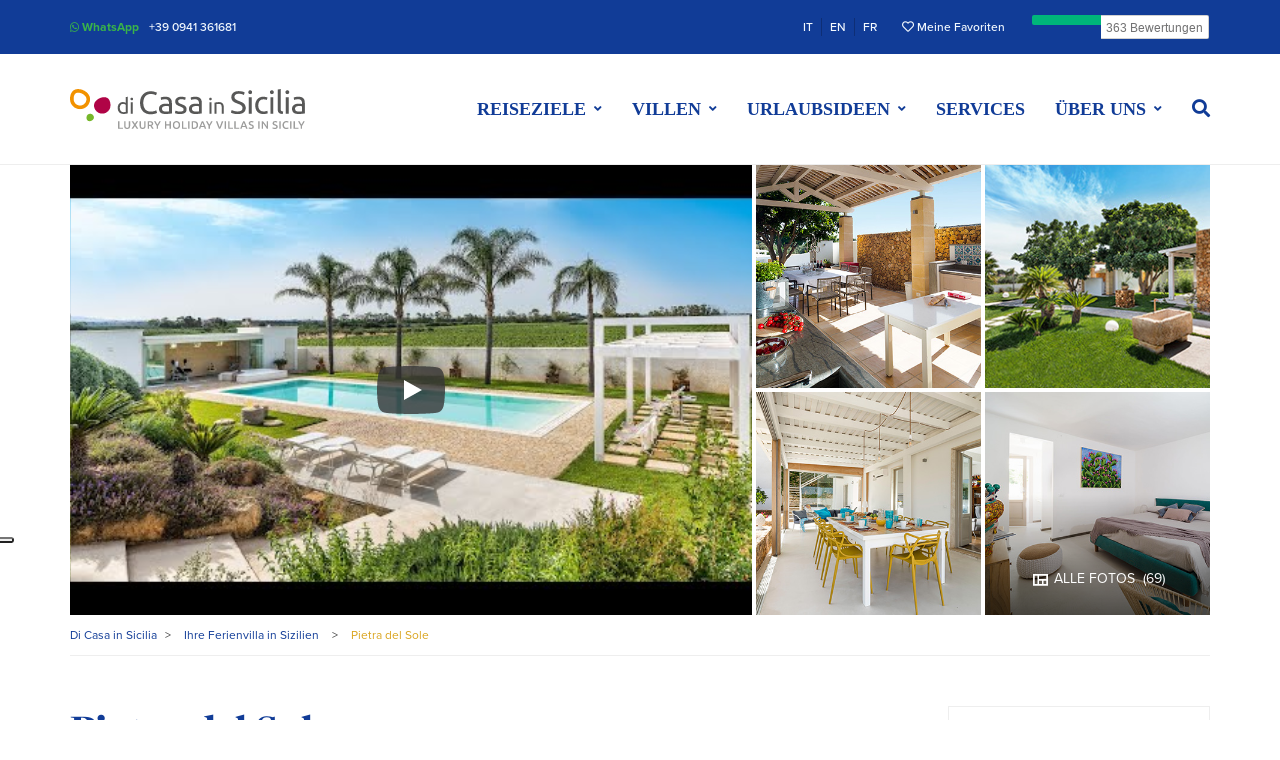

--- FILE ---
content_type: text/html; charset=utf-8
request_url: https://dicasainsicilia.de/holiday-villas-sicily/pietra-del-sole
body_size: 373777
content:
<!DOCTYPE html>
<html lang="de">
<head>
    <meta charset="utf-8" />
    <meta http-equiv="x-ua-compatible" content="ie=edge">
    <meta name="viewport" content="width=device-width, initial-scale=1.0">
    <meta name="description" content="Luxusvilla mit privatem Pool  bei Trapani. 5 Schlafzimmer. 7 Badezimmer. Klimaanlage, Wi-Fi, Fitnessbereich, T&#252;rkisches Bad, Grill, Garten, Dienstleistungen" />
    <meta property="og:type" content="business.business" />
    <meta property="og:title" content="Pietra Del Sole Luxusvilla mit Swimmingpool zur Miete Trapani Sizilien" />
    <meta property="og:site_name" content="di Casa in Sicilia" />
    <meta property="og:description" content="Luxusvilla mit privatem Pool  bei Trapani. 5 Schlafzimmer. 7 Badezimmer. Klimaanlage, Wi-Fi, Fitnessbereich, T&#252;rkisches Bad, Grill, Garten, Dienstleistungen" />
    <meta property="og:url" content="https://dicasainsicilia.de/holiday-villas-sicily/pietra-del-sole" />
    <meta property="og:image" content="https://finepropertysas.com/foto/struttura/420/coverdicasa/01.jpg" />
    <meta property="business:contact_data:street_address" content="Via Agrigento, n.3" />
    <meta property="business:contact_data:locality" content="Patti" />
    <meta property="business:contact_data:region" content="Messina" />
    <meta property="business:contact_data:postal_code" content="98066" />
    <meta property="business:contact_data:country_name" content="Italia" />
    <meta name="twitter:card" content="summary" />
    <meta name="twitter:domain" content="dicasainsicilia.de" />
    <meta name="twitter:url" content="https://dicasainsicilia.de/holiday-villas-sicily/pietra-del-sole" />
    <meta name="twitter:title" content="Pietra Del Sole Luxusvilla mit Swimmingpool zur Miete Trapani Sizilien" />
    <meta name="twitter:description" content="Luxusvilla mit privatem Pool  bei Trapani. 5 Schlafzimmer. 7 Badezimmer. Klimaanlage, Wi-Fi, Fitnessbereich, T&#252;rkisches Bad, Grill, Garten, Dienstleistungen" />
    <meta name="twitter:image" content="https://finepropertysas.com/foto/struttura/420/coverdicasa/01.jpg" />
    <link href="https://dicasainsicilia.de/holiday-villas-sicily/pietra-del-sole" rel="canonical" />
    <link href="https://dicasainsicilia.com/holiday-villas-sicily/pietra-del-sole" hreflang="en" rel="alternate" />
<link href="https://dicasainsicilia.de/holiday-villas-sicily/pietra-del-sole" hreflang="de" rel="alternate" />
<link href="https://dicasainsicilia.fr/holiday-villas-sicily/pietra-del-sole" hreflang="fr" rel="alternate" />
<link href="https://dicasainsicilia.it/ville-in-sicilia/pietra-del-sole" hreflang="it" rel="alternate" />
<link href="https://dicasainsicilia.com/" hreflang="x-default" rel="alternate" />

    
<script type="application/ld+json">
    {
        "@context": "https://schema.org",
        "@type": "VacationRental",
        "additionalType": "Villa",
        "brand": "Di Casa In Sicilia",
        "containsPlace": {
            "@type": "Accommodation",
            "additionalType": "EntirePlace",
            "occupancy": {
                "@type": "QuantitativeValue",
                "value" : 10
             },
             "amenityFeature": [

                { "@type": "LocationFeatureSpecification", "name": "pool", "value": true }, { "@type": "LocationFeatureSpecification", "name": "gymFitnessEquipment", "value": true }, { "@type": "LocationFeatureSpecification", "name": "ac", "value": true }, { "@type": "LocationFeatureSpecification", "name": "wifi", "value": true }, { "@type": "LocationFeatureSpecification", "name": "parkingType", "value": "free" }, { "@type": "LocationFeatureSpecification", "name": "crib", "value": true }
            ],
            "floorSize": {
                "@type": "QuantitativeValue",
                "value" : 200,
                "unitCode": "MTK"
            },
            "numberOfBedrooms": "5",
            "numberOfBathroomsTotal": "7"
        },
        "name": "Pietra del Sole",
        "identifier": "pietra-del-sole",
            "checkinTime": "17:00:00+01:00",
                    "checkoutTime": "10:00:00+01:00",
        "description": "Luxusvilla mit privatem Pool  bei Trapani. 5 Schlafzimmer. 7 Badezimmer. Klimaanlage, Wi-Fi, Fitnessbereich, T&#252;rkisches Bad, Grill, Garten, Dienstleistungen",
        "geo": {
            "@type": "GeoCoordinates",
            "latitude": "37.940139",
            "longitude": "12.512583"
        },
        "telephone": "+39 0941 361681",
        "address": {
            "@type": "PostalAddress",
            "addressCountry": "IT",
            "addressLocality": "Trapani",
            "addressRegion": "West-Sizilien"
        },
        "url": "https://dicasainsicilia.de/holiday-villas-sicily/pietra-del-sole",
        "tourBookingPage": "https://dicasainsicilia.de/holiday-villas-sicily/booking-request/pietra-del-sole",
        "availableLanguage": [
            { "@type": "Language", "name": "German" },
            { "@type": "Language", "name": "English" },
            { "@type": "Language", "name": "France" },
            { "@type": "Language", "name": "Italian" }
        ],
        "petsAllowed": false,
        "smokingAllowed": true,
        "image": [
                    
                    {
                        "@type": "ImageObject",
                        "url": "https://finepropertysas.com/foto/struttura/420/cover/01.jpg",
                        "description": "Pietra Del Sole Luxusvilla mit Swimmingpool zur Miete Trapani Sizilien - 5"
                    },
                    
                    
                    {
                        "@type": "ImageObject",
                        "url": "https://finepropertysas.com/foto/struttura/420/cover/02.jpg",
                        "description": "Pietra Del Sole Luxusvilla mit Swimmingpool zur Miete Trapani Sizilien - 6"
                    },
                    
                    
                    {
                        "@type": "ImageObject",
                        "url": "https://finepropertysas.com/foto/struttura/420/cover/03.jpg",
                        "description": "Pietra Del Sole Luxusvilla mit Swimmingpool zur Miete Trapani Sizilien - 7"
                    },
                    
                    
                    {
                        "@type": "ImageObject",
                        "url": "https://finepropertysas.com/foto/struttura/420/cover/04.jpg",
                        "description": "Pietra Del Sole Luxusvilla mit Swimmingpool zur Miete Trapani Sizilien - 8"
                    },
                    
                    
                    {
                        "@type": "ImageObject",
                        "url": "https://finepropertysas.com/foto/struttura/420/cover/05.jpg",
                        "description": "Pietra Del Sole Luxusvilla mit Swimmingpool zur Miete Trapani Sizilien - 9"
                    }
                    

        ],
            
            "aggregateRating": {
                        "@type": "AggregateRating",
                "ratingValue": "5",
                "reviewCount": "68"
            },
            
        "priceRange": "preis pro Tag von € 500 bis € 950"
    }
</script>

    <title>Pietra Del Sole Luxusvilla mit Swimmingpool zur Miete Trapani Sizilien</title>
    <link rel="preload" as="font" type="font/woff2" crossorigin="anonymous" href="/Assets/fontawesome/webfonts/fa-brands-400.woff2" />
    <link rel="preload" as="font" type="font/woff2" crossorigin="anonymous" href="/Assets/fontawesome/webfonts/fa-solid-900.woff2" />
    <link rel="preload" as="font" type="font/woff2" crossorigin="anonymous" href="/Assets/fontawesome/webfonts/fa-regular-400.woff2" />
    <link rel="preload" href="/Assets/fontawesome/css/all.min.css" as="style" onload="this.onload=null;this.rel='stylesheet'">
    <link rel="preload" href="https://use.typekit.net/thy0slu.css" as="style" onload="this.onload=null;this.rel='stylesheet'">
    <noscript> <link rel="stylesheet" href="https://use.typekit.net/thy0slu.css"></noscript>
    
    <link href="/Assets/styles/libs/glide/glide.core.min.css" rel="preload" as="style" onload="this.rel='stylesheet'"/>

    <link href="/Assets/styles/libs/jquery-bar-rating/css-stars.css" rel="preload" as="style" onload="this.rel='stylesheet'"/>

    <link href="/Assets/styles/libs/datatables/dataTables.bootstrap4.min.css" rel="preload" as="style" onload="this.rel='stylesheet'"/>
<link href="/Assets/styles/libs/datatables/responsive.bootstrap4.min.css" rel="preload" as="style" onload="this.rel='stylesheet'"/>

    <link href="/Assets/styles/libs/mapbox-gl-js/mapbox-gl.css" rel="preload" as="style" onload="this.rel='stylesheet'"/>

    <link href="/Assets/styles/libs/shareon/shareon.min.css" rel="preload" as="style" onload="this.rel='stylesheet'"/>

    <link href="/Assets/styles/libs/lite-youtube/lite-youtube-embed.min.css" rel="preload" as="style" onload="this.rel='stylesheet'"/>


    <link href="/Assets/styles/main.min.css" rel="stylesheet"/>

    <!-- Iubenda Cookie Solution -->
    <script type="text/javascript">
        var _iub = _iub || [];
        _iub.csConfiguration = { "askConsentAtCookiePolicyUpdate": true, "consentOnContinuedBrowsing": false, "cookiePolicyInOtherWindow": true, "countryDetection": true, "enableLgpd": true, "floatingPreferencesButtonDisplay": "anchored-center-left", "invalidateConsentWithoutLog": true, "lgpdAppliesGlobally": false, "perPurposeConsent": true, "siteId": 2877710, "cookiePolicyId": 66592819, "lang": "de", "banner": { "acceptButtonCaptionColor": "#FFFFFF", "acceptButtonColor": "#0E2E75", "acceptButtonDisplay": true, "backgroundColor": "#FFFFFF", "brandBackgroundColor": "#FFFFFF", "brandTextColor": "#000000", "closeButtonDisplay": false, "customizeButtonCaptionColor": "#FFFBFB", "customizeButtonColor": "#0E2E75", "customizeButtonDisplay": true, "explicitWithdrawal": true, "listPurposes": true, "position": "float-bottom-center", "rejectButtonCaptionColor": "#FFFFFF", "rejectButtonColor": "#8C8C8C", "rejectButtonDisplay": true, "textColor": "#191919" } };
    </script>
    <script type="text/javascript" src="//cdn.iubenda.com/cs/iubenda_cs.js" charset="UTF-8" async></script>
    <!-- End Iubenda Cookie Solution -->
    <!-- Iubenda Consent Solution -->
    <script type="text/javascript">var _iub = _iub || {}; _iub.cons_instructions = _iub.cons_instructions || []; _iub.cons_instructions.push(["init", { api_key: "NJDgy2HGQelTAq8FUtPgoAjqWV4b3brd" }]);</script>
    <script type="text/javascript" src="https://cdn.iubenda.com/cons/iubenda_cons.js" async></script>
    <!-- End Iubenda Consent Solution -->
        <!-- Google Analytics -->
        <script type="text/plain" class="_iub_cs_activate" async src="https://www.googletagmanager.com/gtag/js?id=G-5P9KLPX7KN"></script>
        <script type="text/javascript">
            window.dataLayer = window.dataLayer || [];
            function gtag() { dataLayer.push(arguments); }
            gtag('js', new Date());
            gtag('config', 'G-5P9KLPX7KN');
        </script>
        <!-- End Google Analytics -->
    </head>
<body class="home">
            <!-- Bing Analytics -->
        <script type="text/plain" class="_iub_cs_activate">(function (w, d, t, r, u) { var f, n, i; w[u] = w[u] || [], f = function () { var o = { ti: "16009261" }; o.q = w[u], w[u] = new UET(o), w[u].push("pageLoad") }, n = d.createElement(t), n.src = r, n.async = 1, n.onload = n.onreadystatechange = function () { var s = this.readyState; s && s !== "loaded" && s !== "complete" || (f(), n.onload = n.onreadystatechange = null) }, i = d.getElementsByTagName(t)[0], i.parentNode.insertBefore(n, i) })(window, document, "script", "//bat.bing.com/bat.js", "uetq");</script>
        <!-- End Bing Analytics -->
    
    
    
<nav class="navbar-expand navbar-dark navbar--top topbar bg-primary d-none d-lg-block">
    <div class="container">
        <div class="collapse navbar-collapse">
            <ul class="navbar-nav mr-auto">
                <li class="nav-item">
                    <a href="https://wa.me/393428541664" class="nav-link topbar__link--whatsapp topbar__link paragraph-2 mr-1 font-weight-bold"><i class="fab fa-sm fa-whatsapp"></i> WhatsApp</a>
                </li>
                <li class="nav-item">
                    <a href="tel:+390941361681" class="nav-link topbar__link topbar__link--phone paragraph-2">
                        +39 0941 361681
                    </a>
                </li>
            </ul>
            <div class="navbar-nav my-md-0">
                <ul class="langbar list-unstyled list-inline d-flex align-items-center mr-md-2 mb-2 mb-lg-0">
                    

    <li class="langbar__lang-item list-inline-item">
        <a href="https://dicasainsicilia.it/ville-in-sicilia/pietra-del-sole"
           class="langbar__lang-link text-light text-uppercase">IT</a>
    </li>
    <li class="langbar__lang-item list-inline-item">
        <a href="https://dicasainsicilia.com/holiday-villas-sicily/pietra-del-sole"
           class="langbar__lang-link text-light text-uppercase">EN</a>
    </li>
    <li class="langbar__lang-item list-inline-item">
        <a href="https://dicasainsicilia.fr/holiday-villas-sicily/pietra-del-sole"
           class="langbar__lang-link text-light text-uppercase">FR</a>
    </li>

                </ul>
            </div>
            <div class="navbar-nav my-md-0">
                <ul class="list-unstyled list-inline d-flex align-items-center mb-2 mb-lg-0">
                    <li class="list-inline-item">
                        <a href="/favorite" class="nav-link text-light text-decoration-none paragraph-2 mr-2 font-weight-2" title="Meine Favoriten">
                            <i class="far fa-heart"></i> Meine Favoriten
                        </a>
                    </li>
                </ul>
                <!-- TrustBox widget - Micro Button -->
                <div class="trustpilot-widget trustpilot-widget--topbar" data-locale="de-DE" data-template-id="5419b757fa0340045cd0c938" data-businessunit-id="5db95ed981c38100017a533b" data-style-height="25px" data-style-width="100%" data-text-color="#191919">
                    <a href="https://de.trustpilot.com/review/dicasainsicilia.com" target="_blank" rel="noopener">Trustpilot</a>
                </div>
                <!-- End TrustBox widget -->
            </div>
        </div>
    </div>
</nav>
<header class="header header--archivio header--underline">
    <div class="navbar__wrap">
    <nav id="sticky-header" class="d-lg-none navbar navbar--mobile navbar-expand-lg navbar-dark bg-primary">
        <a class="brand brand--mobile navbar-brand navbar-brand--logo navbar-brand--collapse" href="/">
            <picture>
                <img width="160" height="27" class="img-fluid" src="/Assets/images/mockup/logo-home-light.svg" alt="Di Casa in Sicilia - Luxusvillen f&#252;r Ihren Urlaub in Sizilien" title="Di Casa in Sicilia - Luxusvillen f&#252;r Ihren Urlaub in Sizilien">
            </picture>
        </a>
        <div class="trustpilot-widget trustpilot-widget--topbar" data-locale="de-DE" data-template-id="5419b757fa0340045cd0c938" data-businessunit-id="5db95ed981c38100017a533b" data-style-height="25px" data-style-width="100%" data-text-color="#191919">
            <a href="https://de.trustpilot.com/review/dicasainsicilia.com" target="_blank" rel="noopener">Trustpilot</a>
        </div>
        <button class="navbar-toggler" type="button" data-toggle="collapse" data-target="#navbarSupportedContentMobile" aria-controls="navbarSupportedContentMobile" aria-expanded="false" aria-label="Toggle navigation">
            <span class="navbar-toggler-icon"></span>
        </button>
        
        <div class="collapse navbar-collapse d-lg-flex justify-content-lg-end mt-1 mt-lg-0 py-2" id="navbarSupportedContentMobile">
            <div class="header__menu header__menu--archivio header__menu--mobile">
                <ul id="menu-menu-header" class="navbar-nav mr-auto">
                    <li itemscope="itemscope" class="menu-item nav-item"><a title="Reiseziele" href="/sicily-destinations" class="nav-link">Reiseziele</a></li>
                    <li itemscope="itemscope" class="menu-item nav-item"><a title="Villen" href="/property-type" class="nav-link">Villen</a></li>
                    <li itemscope="itemscope" class="menu-item nav-item"><a title="Urlaubsideen" href="/holiday-idea" class="nav-link">Urlaubsideen</a></li>
                    <li itemscope="itemscope" class="menu-item nav-item"><a title="Services" href="/service" class="nav-link">Services</a></li>
                    <li itemscope="itemscope" class="divider my-1 menu-item nav-item"><a title="---" href="#" class="nav-link">---</a></li>
                    <li itemscope="itemscope" class="menu-item nav-item"><a title="&#220;ber uns" href="/info/about-us" class="nav-link">&#220;ber uns</a></li>
                    <li itemscope="itemscope" class="menu-item nav-item"><a title="Kontakt" href="/info/contacts" class="nav-link">Kontakt</a></li>
                    <li itemscope="itemscope" class="divider my-1 menu-item nav-item"><a title="---" href="#" class="nav-link">---</a></li>
                </ul>
            </div>
            <div class="header-link__wrapper d-flex flex-column align-items-center justify-content-center">
                <ul class="navbar-nav flex-row">
                    <li class="nav-item text-center mr-1">
                        <a href="https://wa.me/393428541664" class="nav-link header__menu-contact--whatsapp header__menu-contact paragraph-2 font-weight-bold text-decoration-none"><i class="fab fa-sm fa-whatsapp"></i> WhatsApp</a>
                    </li>
                    <li class="nav-item text-center">
                        <a href="tel:+390941361681" class="nav-link header__menu-contact header__menu-contact--phone paragraph-2">
                            +39 0941 361681
                        </a>
                    </li>
                </ul>
            </div>
            <div class="header-language__wrapper d-flex flex-column align-items-center justify-content-center">
                <ul class="langbar list-unstyled list-inline d-flex align-items-center my-1 justify-content-center justify-content-lg-start text-uppercase">
                    

    <li class="langbar__lang-item list-inline-item">
        <a href="https://dicasainsicilia.it/ville-in-sicilia/pietra-del-sole"
           class="langbar__lang-link text-light text-uppercase">IT</a>
    </li>
    <li class="langbar__lang-item list-inline-item">
        <a href="https://dicasainsicilia.com/holiday-villas-sicily/pietra-del-sole"
           class="langbar__lang-link text-light text-uppercase">EN</a>
    </li>
    <li class="langbar__lang-item list-inline-item">
        <a href="https://dicasainsicilia.fr/holiday-villas-sicily/pietra-del-sole"
           class="langbar__lang-link text-light text-uppercase">FR</a>
    </li>

                </ul>
            </div>
            <div class="header-link__wrapper d-flex flex-column align-items-center justify-content-center">
                <ul class="navbar-nav">
                    <li itemscope="itemscope" class="menu-item nav-item">
                        <a title="Meine Favoriten" href="/favorite" class="nav-link header__menu-contact paragraph-2">
                            <i class="far fa-heart" aria-hidden="true"></i> Meine Favoriten
                        </a>
                    </li>
                </ul>
            </div>
        </div>
    </nav>
</div>
    <div class="container d-none d-lg-flex">
        <nav class="navbar navbar-expand-lg navbar-dark navbar--primary w-100">
            <a class="navbar-brand navbar-brand--logo navbar-brand--expand" href="/">
                <img class="img-fluid" width="235" height="40" src="/Assets/images/mockup/logo_header.svg" title="Di Casa in Sicilia - Luxusvillen f&#252;r Ihren Urlaub in Sizilien" alt="Di Casa in Sicilia - Luxusvillen f&#252;r Ihren Urlaub in Sizilien">
            </a>
            <a class="navbar-brand navbar-brand--collapse" href="/">
                <img src="/Assets/images/mockup/logo-nav-dark.svg" title="Di Casa in Sicilia - Luxusvillen f&#252;r Ihren Urlaub in Sizilien" alt="Di Casa in Sicilia - Luxusvillen f&#252;r Ihren Urlaub in Sizilien">
            </a>
            <div class="collapse navbar-collapse d-lg-flex justify-content-lg-end mt-1 mt-md-0" id="navbarSupportedContent">
                <div class="header__menu header__menu--archivio">
                    <ul id="menu-menu-intestazione" class="navbar-nav mr-auto">
                        <li class="menu-item nav-item dropdown">
                            <a class="nav-link header__menu-link dropdown-toggle" data-toggle="dropdown" href="#" role="button" aria-haspopup="true" aria-expanded="false">Reiseziele</a>
                            <div class="dropdown-menu header__menu-dropdown">
                                <a class="dropdown-item header__dropdown-link" href="/sicily-destinations" title="Reiseziele">Alle Reiseziele</a>
                                <div class="dropdown-divider"></div>
                                    <a class="dropdown-item header__dropdown-link" title="Taormina"
                                       href="/sicily-destinations/taormina-12">Taormina</a>
                                    <a class="dropdown-item header__dropdown-link" title="&#196;tna und Catania"
                                       href="/sicily-destinations/aetna-und-catania-82">&#196;tna und Catania</a>
                                    <a class="dropdown-item header__dropdown-link" title="Syrakus"
                                       href="/sicily-destinations/syrakus-15">Syrakus</a>
                                    <a class="dropdown-item header__dropdown-link" title="Ragusa"
                                       href="/sicily-destinations/ragusa-16">Ragusa</a>
                                    <a class="dropdown-item header__dropdown-link" title="Agrigento"
                                       href="/sicily-destinations/agrigento-19">Agrigento</a>
                                    <a class="dropdown-item header__dropdown-link" title="Trapani"
                                       href="/sicily-destinations/trapani-17">Trapani</a>
                                    <a class="dropdown-item header__dropdown-link" title="Cefal&#249;"
                                       href="/sicily-destinations/cefalu-81">Cefal&#249;</a>
                                    <a class="dropdown-item header__dropdown-link" title="Capo d&#39;Orlando"
                                       href="/sicily-destinations/capo-d-orlando-18">Capo d&#39;Orlando</a>
                                    <a class="dropdown-item header__dropdown-link" title="&#196;olischen Inseln"
                                       href="/sicily-destinations/aeolischen-inseln-84">&#196;olischen Inseln</a>
                            </div>
                        </li>
                        <li class="menu-item nav-item dropdown">
                            <a class="nav-link header__menu-link dropdown-toggle" data-toggle="dropdown" href="#" role="button" aria-haspopup="true" aria-expanded="false">Villen</a>
                            <div class="dropdown-menu header__menu-dropdown">
                                <a class="dropdown-item header__dropdown-link" href="/property-type" title="Villen">Alle Villen</a>
                                <div class="dropdown-divider"></div>
                                    <a class="dropdown-item header__dropdown-link" title="Luxusvillen"
                                       href="/property-type/luxusvillen-2">Luxusvillen</a>
                                    <a class="dropdown-item header__dropdown-link" title="Villen mit pool"
                                       href="/property-type/villen-mit-pool-1">Villen mit pool</a>
                                    <a class="dropdown-item header__dropdown-link" title="Villen in erster Meereslinie"
                                       href="/property-type/villen-in-erster-meereslinie-5">Villen in erster Meereslinie</a>
                                    <a class="dropdown-item header__dropdown-link" title="H&#228;user und apartments"
                                       href="/property-type/haeuser-und-apartments-4">H&#228;user und apartments</a>
                                    <a class="dropdown-item header__dropdown-link" title="Villen am Meer"
                                       href="/property-type/villen-am-meer-3">Villen am Meer</a>
                                    <a class="dropdown-item header__dropdown-link" title="Villen f&#252;r Paare"
                                       href="/property-type/villen-fuer-paare-6">Villen f&#252;r Paare</a>
                                    <a class="dropdown-item header__dropdown-link" title="Moderne Designvillen"
                                       href="/property-type/moderne-designvillen-7">Moderne Designvillen</a>
                                    <a class="dropdown-item header__dropdown-link" title="Villen f&#252;r Familien"
                                       href="/property-type/villen-fuer-familien-8">Villen f&#252;r Familien</a>
                                    <a class="dropdown-item header__dropdown-link" title="Villen f&#252;r Hochzeiten"
                                       href="/property-type/villen-fuer-hochzeiten-9">Villen f&#252;r Hochzeiten</a>
                            </div>
                        </li>
                        <li class="menu-item nav-item dropdown">
                            <a class="nav-link header__menu-link dropdown-toggle" data-toggle="dropdown" href="#" role="button" aria-haspopup="true" aria-expanded="false">Urlaubsideen</a>
                            <div class="dropdown-menu header__menu-dropdown">
                                <a class="dropdown-item header__dropdown-link" href="/holiday-idea" title="Urlaubsideen f&#252;r Ihren Urlaub in Sizilien">Alle Urlaubsideen</a>
                                <div class="dropdown-divider"></div>
                                    <a title="Urlaub am Meer" class="dropdown-item header__dropdown-link" href="/holiday-idea/urlaub-am-meer-1">Urlaub am Meer</a>
                                    <a title="Urlaub auf dem Land" class="dropdown-item header__dropdown-link" href="/holiday-idea/urlaub-auf-dem-land-2">Urlaub auf dem Land</a>
                                    <a title="Stadturlaub" class="dropdown-item header__dropdown-link" href="/holiday-idea/stadturlaub-3">Stadturlaub</a>
                                    <a title="Romantischer Urlaub" class="dropdown-item header__dropdown-link" href="/holiday-idea/romantischer-urlaub-7">Romantischer Urlaub</a>
                                    <a title="Kurzurlaub" class="dropdown-item header__dropdown-link" href="/holiday-idea/kurzurlaub-8">Kurzurlaub</a>
                                    <a title="Urlaub mit Haustieren" class="dropdown-item header__dropdown-link" href="/holiday-idea/urlaub-mit-haustieren-9">Urlaub mit Haustieren</a>
                                    <a title="Barrierefrier Urlaub" class="dropdown-item header__dropdown-link" href="/holiday-idea/barrierefrier-urlaub-11">Barrierefrier Urlaub</a>
                                    <a title="Winterurlaub" class="dropdown-item header__dropdown-link" href="/holiday-idea/winterurlaub-12">Winterurlaub</a>
                                    <a title="Entspannung und Wellness" class="dropdown-item header__dropdown-link" href="/holiday-idea/entspannung-und-wellness-4">Entspannung und Wellness</a>
                            </div>
                        </li>
                        <li class="menu-item nav-item">
                            <a class="nav-link header__menu-link" href="/service" title="Services">Services</a>
                        </li>
                        <li class="menu-item nav-item dropdown">
                            <a class="nav-link header__menu-link dropdown-toggle" data-toggle="dropdown" href="#" role="button" aria-haspopup="true" aria-expanded="false">&#220;ber uns</a>
                            <div class="dropdown-menu header__menu-dropdown">
                                <a class="dropdown-item header__dropdown-link" title="&#220;ber uns" href="/info/about-us">&#220;ber uns</a>
                                <a class="dropdown-item header__dropdown-link" title="Kontakt" href="/info/contacts">Kontakt</a>
                            </div>
                        </li>
                            <li id="itemSeachToggleButton" class="nav-item">
                                <a class="nav-link header__menu-link header__menu-link--search ml-1h" data-toggle="collapse" href="#collapseHeaderSearchForm" title="Suchen" role="button" aria-expanded="false" aria-controls="collapseHeaderSearchForm">
                                    <i class="fas fa-search no-anim-dropdown"></i>
                                </a>
                            </li>
                    </ul>
                </div>
            </div>
        </nav>
    </div>
        <div class="collapse" id="collapseHeaderSearchForm">
            <div class="collapse collapse--expand-md">
                <div class="container mb-3">
                    <section class="intestazione intestazione--ricerca position-relative">
                        <form id="headerSearchForm" class="d-flex searchbar searchbar--header bg-white" method="post" action="/holiday-villas-sicily/search">
    <fieldset class="flex-column flex-md-row d-flex w-100">
        
<div class="d-flex flex-row searchbar__form-item searchbar__form-item--arrivo">
    <label for="AvailableFrom" id="ricerca-label-arrivo" class="d-flex flex-row align-items-center w-100 mb-0 px-1 py-1 py-md-0">
        <span class="searchbar__icon">
            <i class="far fa-lg text-primary fa-calendar"></i>
        </span>
        <input name="AvailableFrom" type="text" class="form-control searchbar__input" readonly="readonly" 
               placeholder="Anreise" data-date-format="DD/MM/YYYY" data-language="de"/>
    </label>
</div>
<div class="d-flex flex-row searchbar__form-item searchbar__form-item--partenza">
    <label for="AvailableTo" id="ricerca-label-partenza" class="d-flex flex-row align-items-center w-100 mb-0 px-1 py-1 py-md-0">
        <span class="searchbar__icon">
            <i class="far fa-lg text-primary fa-calendar"></i>
        </span>
        <input name="AvailableTo" type="text" class="form-control searchbar__input" readonly="readonly" 
               placeholder="Abreise" data-date-format="DD/MM/YYYY" data-language="de"/>
    </label>
</div>
<div class="d-flex flex-row searchbar__form-item searchbar__form-item--ospiti">
    <label for="People" class="searchbar__label d-flex flex-row align-items-center w-100 mb-0 px-1 py-1 py-md-0 pr-md-0h pr-lg-2">
        <span class="searchbar__icon">
            <i class="far fa-lg text-primary fa-user"></i>
        </span>
        <input type="number" name="People" placeholder="Personen" min="0" max="16" step="1" class="form-control searchbar__input">
    </label>
</div>
<div class="d-flex flex-row searchbar__form-item searchbar__form-item--cerca">
    <button type="submit" class="searchbar__submit text-uppercase text-white title-5 bg-highlight"><i class="fas fa-search"></i> Suchen</button>
</div>

    </fieldset>
</form>
                    </section>
                </div>
            </div>
        </div>
</header>
    <div class="modal fade modal--map" id="mapBoxModal" tabindex="-1" aria-hidden="true">
    <div class="modal-dialog modal-xl modal-dialog-centered">
        <div class="modal-content">
            <div class="modal-close modal-close--rounded d-flex justify-content-center">
                <button type="button" class="close" data-dismiss="modal" aria-label="Schlie&#223;en">
                    <span aria-hidden="true">&times;</span>
                </button>
            </div>
            <div class="modal-body" >
                <div class="mapbox" id="mapBoxMap"></div>
            </div>
        </div>
    </div>
</div>


    <main role="main">
        
<div class="container-lg heading position-relative d-flex flex-column px-0">
    
<div id="slideshow-scheda-struttura" class="glide glide--struttura">
    <a class="d-md-none grid-struttura__mobile-gallery" href="/holiday-villas-sicily/pietra-del-sole/album">
        <div class="grid-struttura__label paragraph-1">
            <svg width="20px" height="20px" viewBox="0 0 20 20" version="1.1" xmlns="http://www.w3.org/2000/svg" xmlns:xlink="http://www.w3.org/1999/xlink">
                <g>
                    <path d="M3,4 L3,15.6666667 L18,15.6666667 L18,4 L3,4 Z M7.44166667,14 L4.66666667,14 L4.66666667,5.66666667 L7.44166667,5.66666667 L7.44166667,14 Z M11.8916667,14 L9.11666667,14 L9.11666667,10.6666667 L11.8916667,10.6666667 L11.8916667,14 Z M16.3333333,14 L13.5583333,14 L13.5583333,10.6666667 L16.3333333,10.6666667 L16.3333333,14 Z M16.3333333,9 L9.10833333,9 L9.10833333,5.66666667 L16.3333333,5.66666667 L16.3333333,9 Z" fill="#FFFFFF" fill-rule="nonzero"></path>
                </g>
            </svg>
            <span class="pr-0h">Alle fotos</span><span>(69)</span>
        </div>
    </a>
    <div class="glide__track" data-glide-el="track">
        <ul class="grid-struttura glide__slides px-lg-1h">
                    <li class="glide__slide grid-struttura__large">
                            <div class="item-slide item-slide--video">
                                <lite-youtube videoid="pHJFV8Qo0Ho" playlabel="Pietra Del Sole Luxusvilla mit Swimmingpool zur Miete Trapani Sizilien - 0">
                                    <button type="button" class="lty-playbtn"><span class="lyt-visually-hidden">Pietra Del Sole Luxusvilla mit Swimmingpool zur Miete Trapani Sizilien - 0</span></button>
                                </lite-youtube>
                            </div>
                    </li>
                    <li class="glide__slide grid-struttura__small grid-struttura__small--topleft">
                            <div class="item-slide item-slide--slideshow">
                                <picture class="">
                                    <source srcset="https://finepropertysas.com/foto/struttura/420/coverdicasa/02_xs.jpg" media="(max-width: 575px)">
                                    <img loading="lazy" src="https://finepropertysas.com/foto/struttura/420/coverdicasa/02.jpg" width="226" height="226" class="card-img img-fluid" alt="Pietra Del Sole Luxusvilla mit Swimmingpool zur Miete Trapani Sizilien - 1" title="Pietra Del Sole Luxusvilla mit Swimmingpool zur Miete Trapani Sizilien - 1">
                                </picture>
                            </div>
                    </li>
                    <li class="glide__slide grid-struttura__small grid-struttura__small--topright">
                            <div class="item-slide item-slide--slideshow">
                                <picture class="">
                                    <source srcset="https://finepropertysas.com/foto/struttura/420/coverdicasa/03_xs.jpg" media="(max-width: 575px)">
                                    <img loading="lazy" src="https://finepropertysas.com/foto/struttura/420/coverdicasa/03.jpg" width="226" height="226" class="card-img img-fluid" alt="Pietra Del Sole Luxusvilla mit Swimmingpool zur Miete Trapani Sizilien - 2" title="Pietra Del Sole Luxusvilla mit Swimmingpool zur Miete Trapani Sizilien - 2">
                                </picture>
                            </div>
                    </li>
                    <li class="glide__slide grid-struttura__small grid-struttura__small--bottomleft">
                            <div class="item-slide item-slide--slideshow">
                                <picture class="">
                                    <source srcset="https://finepropertysas.com/foto/struttura/420/coverdicasa/04_xs.jpg" media="(max-width: 575px)">
                                    <img loading="lazy" src="https://finepropertysas.com/foto/struttura/420/coverdicasa/04.jpg" width="226" height="226" class="card-img img-fluid" alt="Pietra Del Sole Luxusvilla mit Swimmingpool zur Miete Trapani Sizilien - 3" title="Pietra Del Sole Luxusvilla mit Swimmingpool zur Miete Trapani Sizilien - 3">
                                </picture>
                            </div>
                    </li>
                    <li class="glide__slide grid-struttura__small grid-struttura__small--bottomright">
                        <div class="item-slide item-slide--slideshow">
                            <a href="/holiday-villas-sicily/pietra-del-sole/album" class="grid-struttura__link">
                                <div class="grid-struttura__overlay"></div>
                                <div class="grid-struttura__label paragraph-1h">
                                    <svg width="20px" height="20px" viewBox="0 0 20 20" version="1.1" xmlns="http://www.w3.org/2000/svg" xmlns:xlink="http://www.w3.org/1999/xlink">
                                        <g>
                                            <path d="M3,4 L3,15.6666667 L18,15.6666667 L18,4 L3,4 Z M7.44166667,14 L4.66666667,14 L4.66666667,5.66666667 L7.44166667,5.66666667 L7.44166667,14 Z M11.8916667,14 L9.11666667,14 L9.11666667,10.6666667 L11.8916667,10.6666667 L11.8916667,14 Z M16.3333333,14 L13.5583333,14 L13.5583333,10.6666667 L16.3333333,10.6666667 L16.3333333,14 Z M16.3333333,9 L9.10833333,9 L9.10833333,5.66666667 L16.3333333,5.66666667 L16.3333333,9 Z" fill="#FFFFFF" fill-rule="nonzero"></path>
                                        </g>
                                    </svg>
                                    <span class="pr-0h">Alle fotos</span><span>(69)</span>
                                </div>
                                <picture>
                                    <source srcset="https://finepropertysas.com/foto/struttura/420/coverdicasa/05_xs.jpg" media="(max-width: 575px)">
                                    <img loading="lazy" src="https://finepropertysas.com/foto/struttura/420/coverdicasa/05.jpg" width="226" height="226" class="card-img img-fluid" alt="Pietra Del Sole Luxusvilla mit Swimmingpool zur Miete Trapani Sizilien - 4" title="Pietra Del Sole Luxusvilla mit Swimmingpool zur Miete Trapani Sizilien - 4">
                                </picture>
                            </a>
                        </div>
                    </li>
        </ul>
    </div>
    <div class="d-md-none glide__arrows" data-glide-el="controls">
        <button class="glide__arrow glide__arrow--left" data-glide-dir="<" title="vorherige">
            <svg width="32px" height="32px" viewBox="0 0 32 32" version="1.1" xmlns="http://www.w3.org/2000/svg" xmlns:xlink="http://www.w3.org/1999/xlink">
                <g stroke="none" stroke-width="1" fill="none" fill-rule="evenodd">
                    <g transform="translate(-111.000000, -94.000000)">
                        <g class="svg-shadows" transform="translate(111.000000, 94.000000)">
                            <polygon points="0 0 32 0 32 32 0 32"></polygon>
                            <polygon fill="#FFFFFF" fill-rule="nonzero" points="20.5466667 9.88 18.6666667 8 10.6666667 16 18.6666667 24 20.5466667 22.12 14.44 16"></polygon>
                        </g>
                    </g>
                </g>
            </svg>
        </button>
        <button class="glide__arrow glide__arrow--right" data-glide-dir=">" title="n&#228;chste">
            <svg width="32px" height="32px" viewBox="0 0 32 32" version="1.1" xmlns="http://www.w3.org/2000/svg" xmlns:xlink="http://www.w3.org/1999/xlink">
                <g stroke="none" stroke-width="1" fill="none" fill-rule="evenodd">
                    <g transform="translate(-111.000000, -139.000000)">
                        <g class="svg-shadows" transform="translate(111.000000, 139.000000)">
                            <polygon points="0 0 32 0 32 32 0 32"></polygon>
                            <polygon fill="#FFFFFF" fill-rule="nonzero" points="13.3333333 8 11.4533333 9.88 17.56 16 11.4533333 22.12 13.3333333 24 21.3333333 16"></polygon>
                        </g>
                    </g>
                </g>
            </svg>
        </button>
    </div>
    <div class="d-md-none glide__bullets" data-glide-el="controls[nav]">
            <button class="glide__bullet" data-glide-dir="=0"></button>
            <button class="glide__bullet" data-glide-dir="=1"></button>
            <button class="glide__bullet" data-glide-dir="=2"></button>
            <button class="glide__bullet" data-glide-dir="=3"></button>
            <button class="glide__bullet" data-glide-dir="=4"></button>
    </div>
</div>
    <div class="col-md-12">
        <div class="breadcrumb__wrapper border-bottom border-gray w-100">
            
<div class="breadcrumb d-none d-sm-none d-md-block px-0" itemscope itemtype="https://schema.org/BreadcrumbList">
        <span property="itemListElement" itemprop="itemListElement" itemscope itemtype="https://schema.org/ListItem">
            <a property="item" itemprop="item" itemscope itemtype="https://schema.org/WebPage" itemid="/"
               title="Geh zu Di Casa in Sicilia" href="/" class="home">
                <span property="name" itemprop="name">Di Casa in Sicilia</span>
            </a>
            <meta itemprop="position" content="1">
        </span>
        <span class="breadcrumb__separator">&gt;</span>
        <span property="itemListElement" itemprop="itemListElement" itemscope itemtype="https://schema.org/ListItem">
            <a property="item" itemprop="item" itemscope itemtype="https://schema.org/WebPage" itemid="/holiday-villas-sicily"
               title="Geh zu Ihre Ferienvilla in Sizilien" href="/holiday-villas-sicily" class="home">
                <span property="name" itemprop="name">Ihre Ferienvilla in Sizilien</span>
            </a>
            <meta itemprop="position" content="2">
        </span>
        <span class="breadcrumb__separator">&gt;</span>
    <span property="itemListElement" itemprop="itemListElement" itemscope itemtype="https://schema.org/ListItem">
        <span class="current-item" property="name" itemprop="name">Pietra del Sole</span>
        <meta itemprop="position" content="3">
    </span>
</div>

        </div>
    </div>
</div>
<div class="container mb-4 mb-md-6">
    <div class="row mb-0 mb-md-4">
        <div class="content col-md-8 col-lg-9">
            
            <section class="intestazione intestazione--scheda-struttura">
                <div class="intestazione__caption mt-2 mt-lg-4">
                    <div class="row mb-1 mb-md-0">
                        <div class="col-6 col-md-7">
                            <h1 class="text-highlight intestazione__titolo mb-0 mb-md-1 title-2">Pietra del Sole</h1>
                        </div>
                        <div class="col-6 col-md-5 text-right d-none d-md-block align-items-start align-items-md-center justify-content-end">
                            <button type="button" class="map-link text-decoration-none px-0 mt-lg-1h mb-1h" data-toggle="modal" data-target="#mapBoxModal">
                                <span class="text-uppercase paragraph-1h font-weight-3 text-highlight">auf Karte ansehen</span>
                                <svg width="16px" height="16px" viewBox="0 0 16 16" version="1.1" xmlns="http://www.w3.org/2000/svg" xmlns:xlink="http://www.w3.org/1999/xlink">
                                    <g stroke="none" stroke-width="1" fill="none" fill-rule="evenodd">
                                        <g transform="translate(-981.000000, -279.000000)">
                                            <g transform="translate(928.000000, 279.000000)">
                                                <g transform="translate(53.000000, 0.000000)">
                                                    <polygon points="0 0 16 0 16 16 0 16"></polygon>
                                                    <path d="M13.6666667,2 L13.56,2.02 L10,3.4 L6,2 L2.24,3.26666667 C2.1,3.31333333 2,3.43333333 2,3.58666667 L2,13.6666667 C2,13.8533333 2.14666667,14 2.33333333,14 L2.44,13.98 L6,12.6 L10,14 L13.76,12.7333333 C13.9,12.6866667 14,12.5666667 14,12.4133333 L14,2.33333333 C14,2.14666667 13.8533333,2 13.6666667,2 Z M6.66666667,3.64666667 L9.33333333,4.58 L9.33333333,12.3533333 L6.66666667,11.42 L6.66666667,3.64666667 Z M3.33333333,4.30666667 L5.33333333,3.63333333 L5.33333333,11.4333333 L3.33333333,12.2066667 L3.33333333,4.30666667 Z M12.6666667,11.6933333 L10.6666667,12.3666667 L10.6666667,4.57333333 L12.6666667,3.8 L12.6666667,11.6933333 Z" fill="#113C97" fill-rule="nonzero"></path>
                                                </g>
                                            </g>
                                        </g>
                                    </g>
                                </svg>
                            </button>
                        </div>
                    </div>
                    <h2 class="intestazione__descrizione title-3h mb-1 text-dark">Exklusive Villa mit privatem Pool - Sch&#246;ner Garten mit Terrassen und Au&#223;enk&#252;che</h2>
                    <h3 class="intestazione__location title-5h mb-0"><span class="intestazione__prov-field">Trapani</span> - West-Sizilien</h3>
                </div>
            </section>
            
            <div class="tabContent tabContent--intestazione my-1h pt-1h">
                <div class="tabContent__row tabContent__row ml-0 flex-wrap">
                    <div class="tabContent__item paragraph-1h d-flex align-items-center">
                        <svg width="16px" height="16px" viewBox="0 0 16 16" version="1.1" xmlns="http://www.w3.org/2000/svg" xmlns:xlink="http://www.w3.org/1999/xlink">
                            <g stroke="none" stroke-width="1" fill="none" fill-rule="evenodd">
                                <g transform="translate(-151.000000, -813.000000)">
                                    <g transform="translate(151.000000, 811.000000)">
                                        <g transform="translate(0.000000, 2.000000)">
                                            <polygon points="0 0 16 0 16 16 0 16"></polygon>
                                            <path d="M6,9.16666667 C4.44,9.16666667 1.33333333,9.94666667 1.33333333,11.5 L1.33333333,12.6666667 L10.6666667,12.6666667 L10.6666667,11.5 C10.6666667,9.94666667 7.56,9.16666667 6,9.16666667 Z M2.89333333,11.3333333 C3.45333333,10.9466667 4.80666667,10.5 6,10.5 C7.19333333,10.5 8.54666667,10.9466667 9.10666667,11.3333333 L2.89333333,11.3333333 Z M6,8 C7.28666667,8 8.33333333,6.95333333 8.33333333,5.66666667 C8.33333333,4.38 7.28666667,3.33333333 6,3.33333333 C4.71333333,3.33333333 3.66666667,4.38 3.66666667,5.66666667 C3.66666667,6.95333333 4.71333333,8 6,8 Z M6,4.66666667 C6.55333333,4.66666667 7,5.11333333 7,5.66666667 C7,6.22 6.55333333,6.66666667 6,6.66666667 C5.44666667,6.66666667 5,6.22 5,5.66666667 C5,5.11333333 5.44666667,4.66666667 6,4.66666667 Z M10.6933333,9.20666667 C11.4666667,9.76666667 12,10.5133333 12,11.5 L12,12.6666667 L14.6666667,12.6666667 L14.6666667,11.5 C14.6666667,10.1533333 12.3333333,9.38666667 10.6933333,9.20666667 L10.6933333,9.20666667 Z M10,8 C11.2866667,8 12.3333333,6.95333333 12.3333333,5.66666667 C12.3333333,4.38 11.2866667,3.33333333 10,3.33333333 C9.64,3.33333333 9.30666667,3.42 9,3.56666667 C9.42,4.16 9.66666667,4.88666667 9.66666667,5.66666667 C9.66666667,6.44666667 9.42,7.17333333 9,7.76666667 C9.30666667,7.91333333 9.64,8 10,8 Z" fill="#5978BB" fill-rule="nonzero"></path>
                                        </g>
                                    </g>
                                </g>
                            </g>
                        </svg>
                        <span class="tabContent__field mx-0h">Personen</span><span name="structureSleeps" class="tabContent__value mr-3h" data-default-value="10">10</span>
                    </div>
                    <div class="tabContent__item paragraph-1h d-flex align-items-center">
                        <svg width="14px" height="10px" viewBox="0 0 14 10" version="1.1" xmlns="http://www.w3.org/2000/svg" xmlns:xlink="http://www.w3.org/1999/xlink">
                            <g stroke="none" stroke-width="1" fill="none" fill-rule="evenodd">
                                <g transform="translate(-285.000000, -816.000000)">
                                    <rect fill="#FFFFFF" x="0" y="0" width="1440" height="5351"></rect>
                                    <g transform="translate(284.000000, 811.000000)">
                                        <g transform="translate(0.000000, 2.000000)">
                                            <polygon points="0 0 16 0 16 16 0 16"></polygon>
                                            <path d="M14,7.18666667 L14,5.33333333 C14,4.23333333 13.1,3.33333333 12,3.33333333 L9.33333333,3.33333333 C8.82,3.33333333 8.35333333,3.53333333 8,3.85333333 C7.64666667,3.53333333 7.18,3.33333333 6.66666667,3.33333333 L4,3.33333333 C2.9,3.33333333 2,4.23333333 2,5.33333333 L2,7.18666667 C1.59333333,7.55333333 1.33333333,8.08 1.33333333,8.66666667 L1.33333333,12.6666667 L2.66666667,12.6666667 L2.66666667,11.3333333 L13.3333333,11.3333333 L13.3333333,12.6666667 L14.6666667,12.6666667 L14.6666667,8.66666667 C14.6666667,8.08 14.4066667,7.55333333 14,7.18666667 Z M9.33333333,4.66666667 L12,4.66666667 C12.3666667,4.66666667 12.6666667,4.96666667 12.6666667,5.33333333 L12.6666667,6.66666667 L8.66666667,6.66666667 L8.66666667,5.33333333 C8.66666667,4.96666667 8.96666667,4.66666667 9.33333333,4.66666667 Z M3.33333333,5.33333333 C3.33333333,4.96666667 3.63333333,4.66666667 4,4.66666667 L6.66666667,4.66666667 C7.03333333,4.66666667 7.33333333,4.96666667 7.33333333,5.33333333 L7.33333333,6.66666667 L3.33333333,6.66666667 L3.33333333,5.33333333 Z M2.66666667,10 L2.66666667,8.66666667 C2.66666667,8.3 2.96666667,8 3.33333333,8 L12.6666667,8 C13.0333333,8 13.3333333,8.3 13.3333333,8.66666667 L13.3333333,10 L2.66666667,10 Z" fill="#5978BB" fill-rule="nonzero"></path>
                                        </g>
                                    </g>
                                </g>
                            </g>
                        </svg>
                        <span class="tabContent__field mx-0h">Schlafzimmer</span><span name="structureBedrooms" class="tabContent__value mr-3h" data-default-value="5">5</span>
                    </div>
                    <div class="tabContent__item paragraph-1h d-flex align-items-center">
                        <svg width="16px" height="16px" viewBox="0 0 16 16" version="1.1" xmlns="http://www.w3.org/2000/svg" xmlns:xlink="http://www.w3.org/1999/xlink">
                            <g stroke="none" stroke-width="1" fill="none" fill-rule="evenodd">
                                <g transform="translate(-417.000000, -813.000000)">
                                    <g transform="translate(417.000000, 811.000000)">
                                        <g transform="translate(0.000000, 2.000000)">
                                            <rect x="0" y="0" width="16" height="16"></rect>
                                            <g transform="translate(1.333333, 1.333333)" fill="#5978BB" fill-rule="nonzero">
                                                <circle cx="3.33333333" cy="3.33333333" r="1.33333333"></circle>
                                                <path d="M12,7.33333333 L12,1.88666667 C12,0.846666667 11.1533333,0 10.1133333,0 C9.61333333,0 9.13333333,0.2 8.78,0.553333333 L7.94666667,1.38666667 C7.84,1.35333333 7.72666667,1.33333333 7.60666667,1.33333333 C7.34,1.33333333 7.09333333,1.41333333 6.88666667,1.54666667 L8.72666667,3.38666667 C8.86,3.18 8.94,2.93333333 8.94,2.66666667 C8.94,2.54666667 8.92,2.44 8.89333333,2.32666667 L9.72666667,1.49333333 C9.82666667,1.39333333 9.96666667,1.33333333 10.1133333,1.33333333 C10.42,1.33333333 10.6666667,1.58 10.6666667,1.88666667 L10.6666667,7.33333333 L6.1,7.33333333 C5.9,7.19333333 5.72,7.03333333 5.55333333,6.85333333 L4.62,5.82 C4.49333333,5.68 4.33333333,5.56666667 4.16,5.48666667 C3.95333333,5.38666667 3.72666667,5.33333333 3.49333333,5.33333333 C2.66666667,5.34 2,6.00666667 2,6.83333333 L2,7.33333333 L0,7.33333333 L0,11.3333333 C0,12.0666667 0.6,12.6666667 1.33333333,12.6666667 C1.33333333,13.0333333 1.63333333,13.3333333 2,13.3333333 L11.3333333,13.3333333 C11.7,13.3333333 12,13.0333333 12,12.6666667 C12.7333333,12.6666667 13.3333333,12.0666667 13.3333333,11.3333333 L13.3333333,7.33333333 L12,7.33333333 Z M12,11.3333333 L1.33333333,11.3333333 L1.33333333,8.66666667 L12,8.66666667 L12,11.3333333 Z"></path>
                                            </g>
                                        </g>
                                    </g>
                                </g>
                            </g>
                        </svg>
                        <span class="tabContent__field mx-0h">B&#228;der</span><span name="structureBathrooms" class="tabContent__value" data-default-value="7">7</span>
                    </div>
                </div>
            </div>
            <div id="sidebar-mobile"></div>
            <h3 class="text-highlight card-title title-4 mt-2 mt-md-4 mb-1 mb-md-2">Panorama</h3>
<p class="content mb-2">Pietra del Sole ist ein exklusives Anwesen mit privatem Swimmingpool in ruhiger und sonniger Lage bei Trapani. Die k&#252;rzlich renovierte Villa ist ideal f&#252;r einen komfortablen und erholsamen Urlaub und liegt in einer ruhigen Wohngegend, nur wenige Autominuten vom Meer und dem sch&#246;nen Sandstrand von Marausa Lido entfernt. 
Umgeben von einem wundersch&#246;nen Garten mit englischem Rasen, Aroma- und Zierpflanzen, verf&#252;gt Pietra del Sole &#252;ber einen gro&#223;en Pool mit Salzanlage (ohne Chlor), Duschbad, Fitness Zone und einem t&#252;rkischen Bad, eine Veranda mit Essbereich und eine gut ausgestattete Au&#223;enk&#252;che (Kochecke, Ofen, K&#252;hlschrank, Geschirrsp&#252;ler und Grillplatz). Das Anwesen besteht aus der Hauptvilla und zwei Nebengeb&#228;uden und bietet ger&#228;umige und komfortable Innenr&#228;ume, die im raffinierten, zeitgen&#246;ssischen Stil eingerichtet und mit allem modernen Komfort ausgestattet sind, wie Klimaanlage, Wi-Fi, Sat-TV, kabellosem Home-Sound-System und Waschmaschine. Das Haupthaus umfasst den Wohnbereich mit dem Wohnzimmer, dem Esszimmer, der K&#252;che und einem Bad, und drei Schlafzimmer, alle mit eigenem Bad, eines davon mit Kingsize Bett. In den beiden Nebengeb&#228;uden befinden sich das vierte und f&#252;nfte Schlafzimmer, beide mit eigenem Bad und Kingsize Bett. Au&#223;erdem ist Pietra del Sole ein idealer Ausgangspunkt f&#252;r Natur- und Sportliebhaber, die Wanderungen, Vogelbeobachtungen und Radtouren im nahegelegenen Naturschutzgebiet der Salinen unternehmen k&#246;nnen. Das Salzmuseum und die interessantesten Orte Westsiziliens wie Erice, Trapani, Marsala, die &#196;gadischen Inseln (F&#228;hr-Verbindungen von Trapani und Marsala), das Naturschutzgebiet Zingaro und die arch&#228;ologischen St&#228;tten Segesta, Mothia und Selinunte sind von Pietra del Sole aus bequem erreichbar.</p>

<div class="collapse" id="interni-esterni">
    <p class="content mb-2"><strong>Innenbereich:</strong><br />Erdgeschoss: Wohnzimmer, Wohn-/Esszimmer, K&#252;che, 1 Bad, 1 Doppelzimmer (Kingsize Bett) mit Bad mit Dusche, 1 Doppelzimmer mit Bad mit Dusche, 1 Zweibettzimmer mit Bad mit Dusche, Terrasse. Dependance A, Erdgeschoss: 1 Doppelzimmer (Kingsize Bett) mit Bad mit Dusche, Terrasse. Dependance B, Erdgeschoss: 1 Doppelzimmer (Kingsize Bett) mit Bad mit Dusche, Terrasse. 



</p>
    <p class="content mb-2"><strong>Au&#223;enbereich:</strong><br />Veranda, Terrassen, Garten, Loggia mit K&#252;che, Grill- und Essbereich, 1 Bad mit Dusche, Swimmingpool, Sonnenterrasse, Fitness Zone, t&#252;rkisches Bad.</p>
</div>
<a class="paragraph-1h mb-1 mr-0 text-uppercase link-collapse d-flex align-items-center collapsed" id="interni-esterni-collapse" data-toggle="collapse" href="#interni-esterni" role="button" aria-controls="interni-esterni">
    <span class="less-label">weniger anzeigen</span>
    <span class="more-label">mehr anzeigen</span>
    <svg class="link-collapse__arrow ml-1" width="24px" height="24px" viewBox="0 0 24 24" version="1.1" xmlns="http://www.w3.org/2000/svg" xmlns:xlink="http://www.w3.org/1999/xlink">
        <g stroke="none" stroke-width="1" fill="none" fill-rule="evenodd">
            <g transform="translate(-254.000000, -1147.000000)">
                <g transform="translate(150.500000, 1142.000000)">
                    <g transform="translate(0.500000, 5.000000)">
                        <g transform="translate(103.000000, 0.000000)">
                            <polygon opacity="0.87" points="24 24 0 24 0 0 24 0"></polygon>
                            <polygon fill="#113C97" fill-rule="nonzero" points="16.59 8.59 12 13.17 7.41 8.59 6 10 12 16 18 10"></polygon>
                        </g>
                    </g>
                </g>
            </g>
        </g>
    </svg>
</a>
            <hr class="my-2 my-md-4" />
            <h3 class="text-highlight card-title title-4 mt-2 mt-md-4 mb-1 mb-md-3x">Eigenschaften</h3>
<div class="tabContent tabContent--caratteristiche mb-1">
    <div class="row">
        <div class="tabContent__column col-md-6 col-lg-4">
            <div class="tabContent__item paragraph-1h mb-1h">
                <div class="tabContent__icon">
                    <svg width="16px" height="16px" viewBox="0 0 16 16" version="1.1" xmlns="http://www.w3.org/2000/svg" xmlns:xlink="http://www.w3.org/1999/xlink">
                        <g stroke="none" stroke-width="1" fill="none" fill-rule="evenodd">
                            <g transform="translate(-150.000000, -1337.000000)">
                                <g transform="translate(150.000000, 1336.000000)">
                                    <g transform="translate(0.000000, 1.000000)">
                                        <rect x="0" y="0" width="16" height="16"></rect>
                                        <path d="M12.6666667,6.66666667 C11.9333333,6.66666667 11.3333333,7.26666667 11.3333333,8 L10.6666667,8 L10.6666667,2 L2,5.33333333 L2,14 L14,14 L14,8 C14,7.26666667 13.4,6.66666667 12.6666667,6.66666667 Z M3.33333333,6.24666667 L9.33333333,3.94 L9.33333333,8 L6,8 L6,12.6666667 L3.33333333,12.6666667 L3.33333333,6.24666667 Z M12.6666667,12.6666667 L10.6666667,12.6666667 L10.6666667,10.6666667 L9.33333333,10.6666667 L9.33333333,12.6666667 L7.33333333,12.6666667 L7.33333333,9.33333333 L12.6666667,9.33333333 L12.6666667,12.6666667 Z" fill="#5978BB" fill-rule="nonzero"></path>
                                    </g>
                                </g>
                            </g>
                        </g>
                    </svg>
                </div>
                <span class="tabContent__field">Villa</span>
            </div>
        </div>
            <div class="tabContent__column col-md-6 col-lg-4">
                <div class="tabContent__item paragraph-1h mb-1h">
                    <div class="tabContent__icon">
                        <svg width="16px" height="16px" viewBox="0 0 16 16" version="1.1" xmlns="http://www.w3.org/2000/svg" xmlns:xlink="http://www.w3.org/1999/xlink">
                            <g stroke="none" stroke-width="1" fill="none" fill-rule="evenodd">
                                <g transform="translate(-441.000000, -1337.000000)">
                                    <g transform="translate(441.000000, 1336.000000)">
                                        <g transform="translate(0.000000, 1.000000)">
                                            <polygon points="0 0 16 0 16 16 0 16"></polygon>
                                            <path d="M6.66666667,5.33333333 L4.5,7.5 C4.70666667,7.58 4.87333333,7.68 5.01333333,7.76 C5.26,7.91333333 5.40666667,8 5.78,8 C6.15333333,8 6.3,7.91333333 6.54666667,7.76 C6.85333333,7.58 7.26666667,7.33333333 8.00666667,7.33333333 C8.74666667,7.33333333 9.16,7.58 9.46,7.76 C9.70666667,7.90666667 9.86,8 10.2266667,8 C10.5933333,8 10.7466667,7.91333333 10.9933333,7.76 C11.0733333,7.71333333 11.1666667,7.66 11.2666667,7.60666667 L6.98666667,3.33333333 C5.95333333,2.3 5,1.99333333 3.33333333,2 L3.33333333,3.66666667 C4.54666667,3.66 5.26,3.92666667 6,4.66666667 L6.66666667,5.33333333 Z M3.56666667,10.3333333 C3.93333333,10.3333333 4.08666667,10.4266667 4.33333333,10.5733333 C4.63333333,10.7533333 5.04666667,11 5.78666667,11 C6.52666667,11 6.94,10.7533333 7.24,10.5733333 C7.48666667,10.42 7.63333333,10.3333333 8.00666667,10.3333333 C8.37333333,10.3333333 8.52666667,10.4266667 8.77333333,10.5733333 C9.07333333,10.7533333 9.48666667,11 10.2266667,11 C10.9666667,11 11.38,10.7533333 11.68,10.5733333 C11.9266667,10.42 12.0733333,10.3333333 12.4466667,10.3333333 C12.8133333,10.3333333 12.9666667,10.4266667 13.2133333,10.5733333 C13.5133333,10.7533333 13.92,10.9933333 14.6533333,11 L14.6533333,9.66666667 C14.2866667,9.66666667 14.1333333,9.57333333 13.8866667,9.42666667 C13.5866667,9.24666667 13.1733333,9 12.4333333,9 C11.6933333,9 11.28,9.24666667 10.98,9.42666667 C10.7333333,9.58 10.58,9.66666667 10.2133333,9.66666667 C9.84666667,9.66666667 9.69333333,9.57333333 9.44666667,9.42666667 C9.14666667,9.24666667 8.73333333,9 7.99333333,9 C7.25333333,9 6.84,9.24666667 6.54,9.42666667 C6.29333333,9.58 6.14666667,9.66666667 5.77333333,9.66666667 C5.40666667,9.66666667 5.25333333,9.57333333 5.00666667,9.42666667 C4.70666667,9.24666667 4.29333333,9 3.55333333,9 C2.81333333,9 2.4,9.24666667 2.1,9.42666667 C1.85333333,9.58 1.70666667,9.66666667 1.33333333,9.66666667 L1.33333333,11 C2.07333333,11 2.48666667,10.7533333 2.8,10.5733333 C3.04666667,10.42 3.2,10.3333333 3.56666667,10.3333333 Z M12.4466667,12 C11.7066667,12 11.2933333,12.2466667 10.9933333,12.4266667 C10.7466667,12.58 10.5933333,12.6666667 10.2266667,12.6666667 C9.86,12.6666667 9.70666667,12.5733333 9.46,12.4266667 C9.16,12.2466667 8.74666667,12 8.00666667,12 C7.26666667,12 6.85333333,12.2466667 6.54666667,12.4266667 C6.3,12.58 6.15333333,12.6666667 5.78,12.6666667 C5.40666667,12.6666667 5.26,12.58 5.01333333,12.4266667 C4.71333333,12.2466667 4.3,12 3.56,12 C2.82,12 2.40666667,12.2466667 2.1,12.4266667 C1.85333333,12.58 1.70666667,12.6666667 1.33333333,12.6666667 L1.33333333,14 C2.07333333,14 2.48666667,13.7533333 2.79333333,13.5733333 C3.04,13.42 3.19333333,13.3333333 3.56,13.3333333 C3.92666667,13.3333333 4.08,13.42 4.32666667,13.5733333 C4.62666667,13.7533333 5.04,14 5.78,14 C6.52,14 6.93333333,13.7533333 7.24,13.5733333 C7.48666667,13.42 7.63333333,13.3333333 8.00666667,13.3333333 C8.37333333,13.3333333 8.52666667,13.4266667 8.77333333,13.5733333 C9.07333333,13.7533333 9.48666667,14 10.2266667,14 C10.9666667,14 11.3733333,13.7533333 11.68,13.5733333 C11.9266667,13.42 12.0733333,13.3333333 12.4466667,13.3333333 C12.8133333,13.3333333 12.9666667,13.4266667 13.2133333,13.5733333 C13.5133333,13.7533333 13.9266667,14 14.6666667,14 L14.6666667,12.6666667 C14.2933333,12.6666667 14.1466667,12.58 13.9,12.4266667 C13.6,12.2466667 13.1866667,12 12.4466667,12 Z" fill="#5978BB" fill-rule="nonzero"></path>
                                            <circle fill="#5978BB" fill-rule="nonzero" cx="11" cy="3.66666667" r="1.66666667"></circle>
                                        </g>
                                    </g>
                                </g>
                            </g>
                        </svg>
                    </div>
                    <span class="tabContent__field">privater Swimmingpool</span>
                </div>
            </div>
                                    <div class="tabContent__column col-md-6 col-lg-4">
                <div class="tabContent__item paragraph-1h mb-1h">
                    <div class="tabContent__icon">
                        <svg width="16px" height="16px" viewBox="0 0 16 16" xmlns="http://www.w3.org/2000/svg" xmlns:xlink="http://www.w3.org/1999/xlink">
                            <path fill="#5978BB" d="M19 6C17.9 6 17 6.9 17 8V14.8C16.4 15.4 16 16.2 16 17C16 18.7 17.3 20 19 20S22 18.7 22 17C22 16.1 21.6 15.3 21 14.8V8C21 6.9 20.1 6 19 6M19 7C19.5 7 20 7.4 20 8V9H18V8C18 7.4 18.5 7 19 7M15 20.3C14.1 20.7 13.2 21 12.3 21C10.1 21 7.9 19 5.6 19C4.4 19 3.2 19.3 1.9 19.7V17.7C3.2 17.3 4.4 17 5.7 17C7.9 17 10.1 19 12.4 19C13.3 19 14.2 18.7 15.1 18.3V20.3M12.3 17C13.2 17 14.1 16.7 15 16.3V14.3C14.3 14.6 13.7 14.8 13 15V5C13 4.4 13.4 4 14 4H16.8C16.4 2.8 15.3 2 14 2C12.3 2 11 3.3 11 5V6H6V5C6 4.4 6.4 4 7 4H9.8C9.4 2.8 8.3 2 7 2C5.3 2 4 3.3 4 5V13.2C3.3 13.3 2.7 13.5 2 13.8V15.8C3.2 15.3 4.4 15 5.7 15C7.9 15 10.1 17 12.3 17M6 8H11V10H6V8M6 12H11V14.8C9.3 14.3 7.7 13.2 6 13V12Z" />
                        </svg>
                    </div>
                    <span class="tabContent__field">t&#252;rkisches Bad</span>
                </div>
            </div>
                    <div class="tabContent__column col-md-6 col-lg-4">
                <div class="tabContent__item paragraph-1h mb-1h">
                    <div class="tabContent__icon">
                        <svg width="16px" height="16px" viewBox="0 0 16 16" version="1.1" xmlns="http://www.w3.org/2000/svg" xmlns:xlink="http://www.w3.org/1999/xlink">
                            <g stroke="none" stroke-width="1" fill="none" fill-rule="evenodd">
                                <g transform="translate(-150.000000, -1368.000000)">
                                    <g transform="translate(150.000000, 1336.000000)">
                                        <g transform="translate(0.000000, 32.000000)">
                                            <polygon points="0 0 16 0 16 16 0 16"></polygon>
                                            <polygon fill="#5978BB" fill-rule="nonzero" points="13.7133333 9.90666667 14.6666667 8.95333333 13.7133333 8 11.3333333 10.38 5.62 4.66666667 8 2.28666667 7.04666667 1.33333333 6.09333333 2.28666667 5.14 1.33333333 3.71333333 2.76 2.76 1.80666667 1.80666667 2.76 2.76 3.71333333 1.33333333 5.14 2.28666667 6.09333333 1.33333333 7.04666667 2.28666667 8 4.66666667 5.62 10.38 11.3333333 8 13.7133333 8.95333333 14.6666667 9.90666667 13.7133333 10.86 14.6666667 12.2866667 13.24 13.24 14.1933333 14.1933333 13.24 13.24 12.2866667 14.6666667 10.86"></polygon>
                                        </g>
                                    </g>
                                </g>
                            </g>
                        </svg>
                    </div>
                    <span class="tabContent__field">Fitness</span>
                </div>
            </div>
                            <div class="tabContent__column col-md-6 col-lg-4">
                <div class="tabContent__item paragraph-1h mb-1h">
                    <div class="tabContent__icon">
                        <svg width="16px" height="16px" viewBox="0 0 16 16" version="1.1" xmlns="http://www.w3.org/2000/svg" xmlns:xlink="http://www.w3.org/1999/xlink">
                            <g stroke="none" stroke-width="1" fill="none" fill-rule="evenodd">
                                <g transform="translate(-732.000000, -1369.000000)">
                                    <g transform="translate(732.000000, 1336.000000)">
                                        <g transform="translate(0.000000, 32.000000)">
                                            <g transform="translate(0.000000, 1.000000)">
                                                <rect x="0" y="0" width="16" height="16"></rect>
                                                <g transform="translate(2.000000, 2.000000)" fill="#5978BB" fill-rule="nonzero">
                                                    <path d="M10.6666667,0 L1.33333333,0 C0.6,0 0,0.6 0,1.33333333 L0,10.6666667 C0,11.4 0.6,12 1.33333333,12 L10.6666667,12 C11.4,12 12,11.4 12,10.6666667 L12,1.33333333 C12,0.6 11.4,0 10.6666667,0 Z M10.6666667,10.6666667 L1.33333333,10.6666667 L1.33333333,1.33333333 L10.6666667,1.33333333 L10.6666667,10.6666667 Z"></path>
                                                    <path d="M6,10 C8.20666667,10 10,8.20666667 10,6 C10,3.79333333 8.20666667,2 6,2 C3.79333333,2 2,3.79333333 2,6 C2,8.20666667 3.79333333,10 6,10 Z M5.5,8.61333333 C5.13333333,8.54666667 4.8,8.4 4.5,8.2 L5.5,7.2 L5.5,8.61333333 Z M6.5,8.61333333 L6.5,7.20666667 L7.5,8.20666667 C7.2,8.40666667 6.86666667,8.54666667 6.5,8.61333333 Z M8.20666667,7.5 L7.20666667,6.5 L8.61333333,6.5 C8.54666667,6.86666667 8.40666667,7.2 8.20666667,7.5 Z M8.61333333,5.5 L7.20666667,5.5 L8.20666667,4.5 C8.40666667,4.8 8.54666667,5.13333333 8.61333333,5.5 Z M6.5,3.38666667 C6.86666667,3.45333333 7.2,3.6 7.5,3.8 L6.5,4.8 L6.5,3.38666667 Z M6,5.33333333 C6.36666667,5.33333333 6.66666667,5.63333333 6.66666667,6 C6.66666667,6.36666667 6.36666667,6.66666667 6,6.66666667 C5.63333333,6.66666667 5.33333333,6.36666667 5.33333333,6 C5.33333333,5.63333333 5.63333333,5.33333333 6,5.33333333 Z M5.5,3.38666667 L5.5,4.79333333 L4.5,3.79333333 C4.8,3.59333333 5.13333333,3.45333333 5.5,3.38666667 Z M3.79333333,4.5 L4.79333333,5.5 L3.38666667,5.5 C3.45333333,5.13333333 3.59333333,4.8 3.79333333,4.5 Z M4.79333333,6.5 L3.79333333,7.5 C3.59333333,7.20666667 3.45333333,6.86666667 3.38,6.5 L4.79333333,6.5 Z"></path>
                                                </g>
                                            </g>
                                        </g>
                                    </g>
                                </g>
                            </g>
                        </svg>
                    </div>
                    <span class="tabContent__field">Klimaanlage</span>
                </div>
            </div>
                    <div class="tabContent__column col-md-6 col-lg-4">
                <div class="tabContent__item paragraph-1h mb-1h">
                    <div class="tabContent__icon">
                        <svg width="16px" height="16px" viewBox="0 0 16 16" version="1.1" xmlns="http://www.w3.org/2000/svg" xmlns:xlink="http://www.w3.org/1999/xlink">
                            <g stroke="none" stroke-width="1" fill="none" fill-rule="evenodd">
                                <g transform="translate(-150.000000, -1401.000000)">
                                    <g transform="translate(150.000000, 1336.000000)">
                                        <g transform="translate(0.000000, 64.000000)">
                                            <g transform="translate(0.000000, 1.000000)">
                                                <path d="M0,0 L16,0 L16,16 L0,16 L0,0 Z M0,0 L16,0 L16,16 L0,16 L0,0 Z"></path>
                                                <path d="M0.666666667,6 L2,7.33333333 C5.31333333,4.02 10.6866667,4.02 14,7.33333333 L15.3333333,6 C11.2866667,1.95333333 4.72,1.95333333 0.666666667,6 Z M6,11.3333333 L8,13.3333333 L10,11.3333333 C8.9,10.2266667 7.10666667,10.2266667 6,11.3333333 Z M3.33333333,8.66666667 L4.66666667,10 C6.50666667,8.16 9.49333333,8.16 11.3333333,10 L12.6666667,8.66666667 C10.0933333,6.09333333 5.91333333,6.09333333 3.33333333,8.66666667 Z" fill="#5978BB" fill-rule="nonzero"></path>
                                            </g>
                                        </g>
                                    </g>
                                </g>
                            </g>
                        </svg>
                    </div>
                    <span class="tabContent__field">Internet</span>
                        <span class="tabContent__value">Wi-Fi</span>
                </div>
            </div>
                    <div class="tabContent__column col-md-6 col-lg-4">
                <div class="tabContent__item paragraph-1h mb-1h">
                    <div class="tabContent__icon">
                        <svg width="16px" height="16px" viewBox="0 0 16 16" version="1.1" xmlns="http://www.w3.org/2000/svg" xmlns:xlink="http://www.w3.org/1999/xlink">
                            <g stroke="none" stroke-width="1" fill="none" fill-rule="evenodd">
                                <g transform="translate(-441.000000, -1401.000000)">
                                    <g transform="translate(441.000000, 1336.000000)">
                                        <g transform="translate(0.000000, 64.000000)">
                                            <g transform="translate(0.000000, 1.000000)">
                                                <polygon points="0 0 16 0 16 16 0 16"></polygon>
                                                <path d="M8.66666667,2 L4,2 L4,14 L6.66666667,14 L6.66666667,10 L8.66666667,10 C10.8733333,10 12.6666667,8.20666667 12.6666667,6 C12.6666667,3.79333333 10.8733333,2 8.66666667,2 Z M8.8,7.33333333 L6.66666667,7.33333333 L6.66666667,4.66666667 L8.8,4.66666667 C9.53333333,4.66666667 10.1333333,5.26666667 10.1333333,6 C10.1333333,6.73333333 9.53333333,7.33333333 8.8,7.33333333 Z" fill="#5978BB" fill-rule="nonzero"></path>
                                            </g>
                                        </g>
                                    </g>
                                </g>
                            </g>
                        </svg>
                    </div>
                        <span class="tabContent__field">Privatparkplatz</span>
                </div>
            </div>
        <div class="tabContent__column col-md-6 col-lg-4">
            <div class="tabContent__item paragraph-1h mb-1h">
                <div class="tabContent__icon">
                    <svg width="16px" height="16px" viewBox="0 0 16 16" version="1.1" xmlns="http://www.w3.org/2000/svg" xmlns:xlink="http://www.w3.org/1999/xlink">
                        <g stroke="none" stroke-width="1" fill="none" fill-rule="evenodd">
                            <g transform="translate(-732.000000, -1400.000000)">
                                <g transform="translate(732.000000, 1336.000000)">
                                    <g transform="translate(0.000000, 64.000000)">
                                        <polygon points="0 0 16 0 16 16 0 16"></polygon>
                                        <path d="M8,3.79333333 L11.3333333,6.79333333 L11.3333333,12 L10,12 L10,8 L6,8 L6,12 L4.66666667,12 L4.66666667,6.79333333 L8,3.79333333 M8,2 L1.33333333,8 L3.33333333,8 L3.33333333,13.3333333 L7.33333333,13.3333333 L7.33333333,9.33333333 L8.66666667,9.33333333 L8.66666667,13.3333333 L12.6666667,13.3333333 L12.6666667,8 L14.6666667,8 L8,2 Z" fill="#5978BB" fill-rule="nonzero"></path>
                                    </g>
                                </g>
                            </g>
                        </g>
                    </svg>
                </div>
                <span class="tabContent__field">Gr&#246;&#223;e</span>
                <span class="tabContent__value">200 m<sup>2</sup></span>
            </div>
        </div>
            <div class="tabContent__column col-md-6 col-lg-4">
                <div class="tabContent__item paragraph-1h mb-1h">
                    <div class="tabContent__icon">
                        <svg width="16px" height="16px" viewBox="0 0 16 16" version="1.1" xmlns="http://www.w3.org/2000/svg" xmlns:xlink="http://www.w3.org/1999/xlink">
                            <g stroke="none" stroke-width="1" fill="none" fill-rule="evenodd">
                                <g transform="translate(-150.000000, -1432.000000)">
                                    <g transform="translate(150.000000, 1336.000000)">
                                        <g transform="translate(0.000000, 96.000000)">
                                            <rect x="0" y="0" width="16" height="16"></rect>
                                            <g transform="translate(1.333333, 1.333333)" fill="#5978BB" fill-rule="nonzero">
                                                <path d="M13.3333333,4.66666667 L6.66666667,0 L0,4.66666667 L6,4.66666667 L6,13.3333333 L7.33333333,13.3333333 L7.33333333,4.66666667 L13.3333333,4.66666667 Z M6.66666667,1.62666667 L9.10666667,3.33333333 L4.22666667,3.33333333 L6.66666667,1.62666667 Z"></path>
                                                <polygon points="1.42666667 6.66666667 0.12 6.91333333 0.666666667 9.82666667 0.666666667 13.3333333 2 13.3333333 2.01333333 10.6666667 3.33333333 10.6666667 3.33333333 13.3333333 4.66666667 13.3333333 4.66666667 9.33333333 1.93333333 9.33333333"></polygon>
                                                <polygon points="11.4 9.33333333 8.66666667 9.33333333 8.66666667 13.3333333 10 13.3333333 10 10.6666667 11.32 10.6666667 11.3333333 13.3333333 12.6666667 13.3333333 12.6666667 9.82666667 13.2133333 6.91333333 11.9066667 6.66666667"></polygon>
                                            </g>
                                        </g>
                                    </g>
                                </g>
                            </g>
                        </svg>
                    </div>
                    <span class="tabContent__field">Terrasse</span>
                    <span class="tabContent__value">200 m<sup>2</sup></span>
                </div>
            </div>
                    <div class="tabContent__column col-md-6 col-lg-4">
                <div class="tabContent__item paragraph-1h mb-1h">
                    <div class="tabContent__icon">
                        <svg width="16px" height="16px" viewBox="0 0 16 16" version="1.1" xmlns="http://www.w3.org/2000/svg" xmlns:xlink="http://www.w3.org/1999/xlink">
                            <g stroke="none" stroke-width="1" fill="none" fill-rule="evenodd">
                                <g transform="translate(-441.000000, -1433.000000)">
                                    <g transform="translate(441.000000, 1336.000000)">
                                        <g transform="translate(0.000000, 96.000000)">
                                            <g transform="translate(0.000000, 1.000000)">
                                                <polygon points="0 0 16 0 16 16 0 16"></polygon>
                                                <path d="M5.77333333,8.71333333 C5.87333333,8.71333333 5.96666667,8.70666667 6.06,8.69333333 C6.37333333,9.46 7.12666667,10 8,10 C8.87333333,10 9.62666667,9.46 9.94,8.69333333 C10.0333333,8.70666667 10.1333333,8.71333333 10.2266667,8.71333333 C11.38,8.71333333 12.32,7.77333333 12.32,6.62 C12.32,6.14666667 12.1533333,5.69333333 11.8733333,5.33333333 C12.16,4.97333333 12.32,4.52 12.32,4.04666667 C12.32,2.89333333 11.38,1.95333333 10.2266667,1.95333333 C10.1266667,1.95333333 10.0333333,1.96 9.94,1.97333333 C9.62666667,1.20666667 8.87333333,0.666666667 8,0.666666667 C7.12666667,0.666666667 6.37333333,1.20666667 6.06,1.97333333 C5.96666667,1.96 5.86666667,1.95333333 5.77333333,1.95333333 C4.62,1.95333333 3.68,2.89333333 3.68,4.04666667 C3.68,4.52 3.84666667,4.97333333 4.12666667,5.33333333 C3.84,5.69333333 3.67333333,6.14666667 3.67333333,6.62 C3.67333333,7.77333333 4.61333333,8.71333333 5.77333333,8.71333333 Z M8,8.66666667 C7.58666667,8.66666667 7.25333333,8.34 7.24,7.93333333 L7.32,7.20666667 C7.53333333,7.28666667 7.76,7.33333333 8,7.33333333 C8.24,7.33333333 8.47333333,7.28666667 8.68666667,7.20666667 L8.76,7.93333333 C8.74666667,8.34 8.41333333,8.66666667 8,8.66666667 L8,8.66666667 Z M10.2266667,7.38 C10.0666667,7.38 9.92,7.33333333 9.8,7.24666667 L9.26,6.86666667 C9.62666667,6.56666667 9.88666667,6.14 9.96666667,5.64666667 L10.5533333,5.92666667 C10.82,6.05333333 10.9933333,6.32 10.9933333,6.61333333 C10.9933333,7.04 10.6466667,7.38 10.2266667,7.38 L10.2266667,7.38 Z M9.79333333,3.42 C9.92666667,3.33333333 10.0733333,3.28666667 10.2266667,3.28666667 C10.6466667,3.28666667 10.9866667,3.62666667 10.9866667,4.04666667 C10.9866667,4.34 10.82,4.6 10.5466667,4.73333333 L9.96,5.01333333 C9.88,4.52 9.62,4.09333333 9.24666667,3.79333333 L9.79333333,3.42 L9.79333333,3.42 Z M8,2 C8.41333333,2 8.74666667,2.32666667 8.76,2.73333333 L8.68666667,3.46 C8.47333333,3.38 8.24,3.33333333 8,3.33333333 C7.76,3.33333333 7.53333333,3.38 7.32,3.46 L7.24,2.73333333 C7.25333333,2.32666667 7.58666667,2 8,2 L8,2 Z M5.77333333,3.28666667 C5.93333333,3.28666667 6.08,3.33333333 6.2,3.42 L6.74,3.79333333 C6.37333333,4.09333333 6.11333333,4.52 6.03333333,5.01333333 L5.44666667,4.73333333 C5.18,4.6 5.00666667,4.34 5.00666667,4.04666667 C5.00666667,3.62666667 5.35333333,3.28666667 5.77333333,3.28666667 Z M5.44666667,5.93333333 L6.03333333,5.65333333 C6.11333333,6.14666667 6.37333333,6.57333333 6.74666667,6.87333333 L6.20666667,7.24 C6.07333333,7.32666667 5.92666667,7.37333333 5.77333333,7.37333333 C5.35333333,7.37333333 5.01333333,7.03333333 5.01333333,6.61333333 C5.00666667,6.32666667 5.18,6.06666667 5.44666667,5.93333333 Z M8,14.6666667 C11.3133333,14.6666667 14,11.98 14,8.66666667 C10.6866667,8.66666667 8,11.3533333 8,14.6666667 Z M9.62666667,13.04 C10.1,11.7733333 11.1066667,10.76 12.3733333,10.2933333 C11.9,11.56 10.8933333,12.5666667 9.62666667,13.04 L9.62666667,13.04 Z M2,8.66666667 C2,11.98 4.68666667,14.6666667 8,14.6666667 C8,11.3533333 5.31333333,8.66666667 2,8.66666667 Z M3.62666667,10.2933333 C4.89333333,10.7666667 5.90666667,11.7733333 6.37333333,13.04 C5.10666667,12.5666667 4.1,11.56 3.62666667,10.2933333 L3.62666667,10.2933333 Z" fill="#5978BB" fill-rule="nonzero"></path>
                                            </g>
                                        </g>
                                    </g>
                                </g>
                            </g>
                        </svg>
                    </div>
                    <span class="tabContent__field">Garten</span>
                    <span class="tabContent__value">2000 m<sup>2</sup></span>
                </div>
            </div>
        <div class="tabContent__column col-md-6 col-lg-4">
            <div class="tabContent__item paragraph-1h mb-1h">
                <div class="tabContent__icon">
                    <svg width="16px" height="16px" viewBox="0 0 16 16" version="1.1" xmlns="http://www.w3.org/2000/svg" xmlns:xlink="http://www.w3.org/1999/xlink">
                        <g stroke="none" stroke-width="1" fill="none" fill-rule="evenodd">
                            <g transform="translate(-732.000000, -1433.000000)">
                                <g transform="translate(732.000000, 1336.000000)">
                                    <g transform="translate(0.000000, 96.000000)">
                                        <g transform="translate(0.000000, 1.000000)">
                                            <rect x="0" y="0" width="16" height="16"></rect>
                                            <path d="M6.66666667,6.66666667 L6.66666667,8 L5.33333333,8 L5.33333333,6.66666667 L6.66666667,6.66666667 Z M10.6666667,8 L10.6666667,6.66666667 L9.33333333,6.66666667 L9.33333333,8 L10.6666667,8 Z M14,9.33333333 L14,14.6666667 L2,14.6666667 L2,9.33333333 L2.66666667,9.33333333 L2.66666667,6.66666667 C2.66666667,3.72 5.05333333,1.33333333 8,1.33333333 C10.9466667,1.33333333 13.3333333,3.72 13.3333333,6.66666667 L13.3333333,9.33333333 L14,9.33333333 Z M4.66666667,10.6666667 L3.33333333,10.6666667 L3.33333333,13.3333333 L4.66666667,13.3333333 L4.66666667,10.6666667 Z M7.33333333,10.6666667 L6,10.6666667 L6,13.3333333 L7.33333333,13.3333333 L7.33333333,10.6666667 Z M7.33333333,2.72 C5.44,3.04 4,4.68666667 4,6.66666667 L4,9.33333333 L7.33333333,9.33333333 L7.33333333,2.72 Z M8.66666667,9.33333333 L12,9.33333333 L12,6.66666667 C12,4.68666667 10.56,3.04 8.66666667,2.72 L8.66666667,9.33333333 Z M10,10.6666667 L8.66666667,10.6666667 L8.66666667,13.3333333 L10,13.3333333 L10,10.6666667 Z M12.6666667,10.6666667 L11.3333333,10.6666667 L11.3333333,13.3333333 L12.6666667,13.3333333 L12.6666667,10.6666667 Z" fill="#5978BB" fill-rule="nonzero"></path>
                                        </g>
                                    </g>
                                </g>
                            </g>
                        </g>
                    </svg>
                </div>
                <span class="tabContent__field">Blick</span>
                <span class="tabContent__value">Land</span>
            </div>
        </div>
            <div class="tabContent__column col-md-6 col-lg-4">
                <div class="tabContent__item paragraph-1h mb-1h">
                    <div class="tabContent__icon">
                        <svg width="16px" height="16px" viewBox="0 0 16 16" version="1.1" xmlns="http://www.w3.org/2000/svg" xmlns:xlink="http://www.w3.org/1999/xlink">
                            <g stroke="none" stroke-width="1" fill="none" fill-rule="evenodd">
                                <g transform="translate(-150.000000, -1464.000000)">
                                    <g transform="translate(150.000000, 1336.000000)">
                                        <g transform="translate(0.000000, 128.000000)">
                                            <rect x="0" y="0" width="16" height="16"></rect>
                                            <path d="M7.33333333,9 L7.33333333,1.33333333 L2,9 L7.33333333,9 Z M6,7.66666667 L4.55333333,7.66666667 L6,5.58666667 L6,7.66666667 Z M14,9 C14,4.33333333 9.66666667,0.666666667 8.33333333,0.666666667 C8.33333333,0.666666667 9,2.66666667 9,5 C9,7.33333333 8.33333333,9 8.33333333,9 L14,9 Z M10.2533333,3.49333333 C11.2,4.50666667 12.1733333,5.97333333 12.5266667,7.66666667 L10.0733333,7.66666667 C10.2133333,6.93333333 10.3333333,6.02666667 10.3333333,5 C10.3333333,4.47333333 10.3,3.96666667 10.2533333,3.49333333 Z M14.6666667,10 L1.33333333,10 C1.54,11.02 2.10666667,11.8933333 2.88666667,12.4866667 C3.32,12.3066667 3.7,12.0066667 4,11.6666667 C4.48666667,12.2266667 5.2,12.6666667 6,12.6666667 C6.8,12.6666667 7.51333333,12.2266667 8,11.6666667 C8.48666667,12.2266667 9.2,12.6666667 10,12.6666667 C10.8,12.6666667 11.5066667,12.2266667 12,11.6666667 C12.3,12.0066667 12.68,12.3066667 13.1133333,12.4866667 C13.8933333,11.8933333 14.46,11.02 14.6666667,10 Z M14.6666667,15.3333333 L14.6666667,14 L14,14 C13.3066667,14 12.6133333,13.7666667 12,13.3333333 C10.78,14.2 9.22,14.2 8,13.3333333 C6.78,14.2 5.22,14.2 4,13.3333333 C3.39333333,13.7666667 2.69333333,14 2,14 L1.33333333,14 L1.33333333,15.3333333 L2,15.3333333 C2.68666667,15.3333333 3.36666667,15.1666667 4,14.8333333 C5.26,15.5 6.74,15.5 8,14.8333333 C9.26,15.5 10.74,15.5 12,14.8333333 L12,14.8333333 C12.6333333,15.1666667 13.3133333,15.3333333 14,15.3333333 L14.6666667,15.3333333 Z" fill="#5978BB" fill-rule="nonzero"></path>
                                        </g>
                                    </g>
                                </g>
                            </g>
                        </svg>
                    </div>
                    <span class="tabContent__field">Entfernung zum Meer</span>
                    <span class="tabContent__value">3 km</span>
                </div>
            </div>
    </div>
</div>


<div class="collapse" id="dotazioni">
    <h3 class="text-highlight card-title title-4 mb-2 mt-4">Ausstattung</h3>
    <div class="tabContent tabContent--servizi tabContent--list mb-2">
        <div class="col-12 mt-3">
            <h5 class="text-primary"><strong>Innenausstattung</strong></h5>
        </div>
        <ul class="tabContent__row col-sm-6 pt-1 mb-0">
                <li class="tabContent__item paragraph-1 mb-0x pl-1">
                        <span class="tabContent__field">B&#252;geleisen</span>
                </li>
                <li class="tabContent__item paragraph-1 mb-0x pl-1">
                        <span class="tabContent__field">Eismaschine</span>
                </li>
                <li class="tabContent__item paragraph-1 mb-0x pl-1">
                        <span class="tabContent__field">elektrische Back&#246;fen<text>:&nbsp;</text>2</span>
                </li>
                <li class="tabContent__item paragraph-1 mb-0x pl-1">
                        <span class="tabContent__field">Espresso Kaffeemaschine</span>
                </li>
                <li class="tabContent__item paragraph-1 mb-0x pl-1">
                        <span class="tabContent__field">Gasherdplatten<text>:&nbsp;</text>10</span>
                </li>
                <li class="tabContent__item paragraph-1 mb-0x pl-1">
                        <span class="tabContent__field">Gefrierfach</span>
                </li>
                <li class="tabContent__item paragraph-1 mb-0x pl-1">
                        <span class="tabContent__field">Haartrockner</span>
                </li>
                <li class="tabContent__item paragraph-1 mb-0x pl-1">
                        <span class="tabContent__field">Hochst&#252;hle<text>:&nbsp;</text>2</span>
                </li>
                <li class="tabContent__item paragraph-1 mb-0x pl-1">
                        <span class="tabContent__field">Kaffeemaschine</span>
                </li>
                <li class="tabContent__item paragraph-1 mb-0x pl-1">
                        <span class="tabContent__field">K&#252;chenmaschine</span>
                </li>
        </ul>
        <ul class="tabContent__row col-sm-6 pt-0 pt-md-1 mb-0">
                <li class="tabContent__item paragraph-1 mb-0x pl-1">
                        <span class="tabContent__field">K&#252;hlschr&#228;nke<text>:&nbsp;</text>2</span>
                </li>
                <li class="tabContent__item paragraph-1 mb-0x pl-1">
                        <span class="tabContent__field">Mikrowelle</span>
                </li>
                <li class="tabContent__item paragraph-1 mb-0x pl-1">
                        <span class="tabContent__field">Mixer</span>
                </li>
                <li class="tabContent__item paragraph-1 mb-0x pl-1">
                        <span class="tabContent__field">Satellitenempf&#228;nger</span>
                </li>
                <li class="tabContent__item paragraph-1 mb-0x pl-1">
                        <span class="tabContent__field">Sp&#252;lmaschine</span>
                </li>
                <li class="tabContent__item paragraph-1 mb-0x pl-1">
                        <span class="tabContent__field">Toaster</span>
                </li>
                <li class="tabContent__item paragraph-1 mb-0x pl-1">
                        <span class="tabContent__field">TV<text>:&nbsp;</text>3</span>
                </li>
                <li class="tabContent__item paragraph-1 mb-0x pl-1">
                        <span class="tabContent__field">Waschmaschine</span>
                </li>
                <li class="tabContent__item paragraph-1 mb-0x pl-1">
                        <span class="tabContent__field">Wasserkocher<text>:&nbsp;</text>3</span>
                </li>
                <li class="tabContent__item paragraph-1 mb-0x pl-1">
                        <span class="tabContent__field">Wireless speaker</span>
                </li>
        </ul>
        <div class="col-12 mt-3">
            <h5 class="text-primary"><strong>Au&#223;enausstattung</strong></h5>
        </div>
        <ul class="tabContent__row col-sm-6 pt-1 mb-0">
                <li class="tabContent__item paragraph-1 mb-0x pl-1">
                        <span class="tabContent__field">Aussendusche</span>
                </li>
                <li class="tabContent__item paragraph-1 mb-0x pl-1">
                        <span class="tabContent__field">Barbecue</span>
                </li>
                <li class="tabContent__item paragraph-1 mb-0x pl-1">
                        <span class="tabContent__field">Outdoor- Wohnzimmer</span>
                </li>
        </ul>
        <ul class="tabContent__row col-sm-6 pt-0 pt-md-1 mb-0">
                <li class="tabContent__item paragraph-1 mb-0x pl-1">
                        <span class="tabContent__field">Sonnenliegen</span>
                </li>
                <li class="tabContent__item paragraph-1 mb-0x pl-1">
                        <span class="tabContent__field">St&#252;hle</span>
                </li>
                <li class="tabContent__item paragraph-1 mb-0x pl-1">
                        <span class="tabContent__field">Tisch</span>
                </li>
        </ul>
            <div class="col-12 mt-3">
                <h5 class="text-primary"><strong>Sicherheitseinrichtungen</strong></h5>
            </div>
            <ul class="tabContent__row col-sm-6 pt-1 mb-0">
                    <li class="tabContent__item paragraph-1 mb-0x pl-1">
                            <span class="tabContent__field">Feuerfeste Decke</span>
                    </li>
                    <li class="tabContent__item paragraph-1 mb-0x pl-1">
                            <span class="tabContent__field">Feuerl&#246;scher</span>
                    </li>
            </ul>
            <ul class="tabContent__row col-sm-6 pt-1 mb-0">
                    <li class="tabContent__item paragraph-1 mb-0x pl-1">
                            <span class="tabContent__field">Kohlenmonoxiddetektor</span>
                    </li>
                    <li class="tabContent__item paragraph-1 mb-0x pl-1">
                            <span class="tabContent__field">Rauchmelder</span>
                    </li>
            </ul>
    </div>
</div>
<a class="paragraph-1h mb-1 mr-0 text-uppercase link-collapse d-flex align-items-center collapsed" id="dotazioni-collapse" data-toggle="collapse" href="#dotazioni" role="button" aria-controls="dotazioni">
    <span class="less-label">weniger anzeigen</span>
    <span class="more-label">mehr anzeigen</span>
    <svg class="link-collapse__arrow ml-1" width="24px" height="24px" viewBox="0 0 24 24" version="1.1" xmlns="http://www.w3.org/2000/svg" xmlns:xlink="http://www.w3.org/1999/xlink">
        <g stroke="none" stroke-width="1" fill="none" fill-rule="evenodd">
            <g transform="translate(-254.000000, -1147.000000)">
                <g transform="translate(150.500000, 1142.000000)">
                    <g transform="translate(0.500000, 5.000000)">
                        <g transform="translate(103.000000, 0.000000)">
                            <polygon opacity="0.87" points="24 24 0 24 0 0 24 0"></polygon>
                            <polygon fill="#113C97" fill-rule="nonzero" points="16.59 8.59 12 13.17 7.41 8.59 6 10 12 16 18 10"></polygon>
                        </g>
                    </g>
                </g>
            </g>
        </g>
    </svg>
</a>
    <hr class="my-2 my-md-4" />
    <ul class="note-caratteristiche list-unstyled">
            <li class="mt-2 mt-md-3h mb-2">
                <h4 class="text-uppercase title-5h d-flex align-items-center">
                    <svg width="14px" height="14px" viewBox="0 0 14 14" version="1.1" xmlns="http://www.w3.org/2000/svg" xmlns:xlink="http://www.w3.org/1999/xlink">
                        <g stroke="none" stroke-width="1" fill="none" fill-rule="evenodd">
                            <g transform="translate(-150.000000, -1596.000000)" fill="#5978BB" fill-rule="nonzero">
                                <g transform="translate(150.000000, 1592.000000)">
                                    <path d="M14,6.226 L6.013,14.22 L3.045,11.252 L4.032,10.265 L6.013,12.246 L13.013,5.246 L14,6.226 Z M12.453,9.754 C12.544,10.153 12.6,10.573 12.6,11 C12.6,14.094 10.094,16.6 7,16.6 C3.906,16.6 1.4,14.094 1.4,11 C1.4,7.906 3.906,5.4 7,5.4 C8.106,5.4 9.128,5.722 9.996,6.275 L11.004,5.267 C9.87,4.469 8.491,4 7,4 C3.136,4 0,7.136 0,11 C0,14.864 3.136,18 7,18 C10.864,18 14,14.864 14,11 C14,10.167 13.846,9.369 13.58,8.627 L12.453,9.754 Z"></path>
                                </g>
                            </g>
                        </g>
                    </svg>
                    <strong class="ml-0h">Pool privat</strong>
                </h4>
                <p class="text-active-text paragraph-1h ml-1x description-word-wrap">
Gr&#246;&#223;e (in Metern) 6,00 x 16,00, Tiefe (in Metern) min 1,00 - max 1,60
Nutzung vom 01.01 bis 31.12
Reinigung: Salz</p>
            </li>
    </ul>

            <hr class="my-2 my-md-4" />
            <h3 class="text-highlight card-title title-4 mt-2 mt-md-4">Verf&#252;gbarkeit</h3>
<div class="row" id="disponibilita">
    <div id="struttura-partenza-inline" data-date-format="DD/MM/YYYY" data-language="de"></div>
</div>
<div id="alertErrMsg" class="alert alert-danger" role="alert" style="display:none">
    <span id="errMsg"></span>
    <button type="button" class="close" data-dismiss="alert" aria-label="Schlie&#223;en">
        <span aria-hidden="true">&times;</span>
    </button>
</div>


<div class="mt-4">
    <div class="form-row align-items-end">
        <div class="form-group col-lg-3">
            <label class="text-primary" for="inputOspitiAdulti">Erwachsene</label>
            <div class="input-group">
                <div class="input-group-prepend input-group-prepend--icona">
                    <span class="input-group-text">
                        <svg width="24px" height="24px" viewBox="0 0 24 24" version="1.1" xmlns="http://www.w3.org/2000/svg" xmlns:xlink="http://www.w3.org/1999/xlink">
                            <g stroke="none" stroke-width="1" fill="none" fill-rule="evenodd">
                                <g transform="translate(-162.000000, -2263.000000)">
                                    <g transform="translate(150.000000, 2229.000000)">
                                        <g transform="translate(1.000000, 0.000000)">
                                            <g transform="translate(11.000000, 34.000000)">
                                                <g transform="translate(0.000000, 1.000000)">
                                                    <polygon points="0 0 24 0 24 24 0 24"></polygon>
                                                    <path d="M9,13.75 C6.66,13.75 2,14.92 2,17.25 L2,19 L16,19 L16,17.25 C16,14.92 11.34,13.75 9,13.75 Z M4.34,17 C5.18,16.42 7.21,15.75 9,15.75 C10.79,15.75 12.82,16.42 13.66,17 L4.34,17 Z M9,12 C10.93,12 12.5,10.43 12.5,8.5 C12.5,6.57 10.93,5 9,5 C7.07,5 5.5,6.57 5.5,8.5 C5.5,10.43 7.07,12 9,12 Z M9,7 C9.83,7 10.5,7.67 10.5,8.5 C10.5,9.33 9.83,10 9,10 C8.17,10 7.5,9.33 7.5,8.5 C7.5,7.67 8.17,7 9,7 Z M16.04,13.81 C17.2,14.65 18,15.77 18,17.25 L18,19 L22,19 L22,17.25 C22,15.23 18.5,14.08 16.04,13.81 L16.04,13.81 Z M15,12 C16.93,12 18.5,10.43 18.5,8.5 C18.5,6.57 16.93,5 15,5 C14.46,5 13.96,5.13 13.5,5.35 C14.13,6.24 14.5,7.33 14.5,8.5 C14.5,9.67 14.13,10.76 13.5,11.65 C13.96,11.87 14.46,12 15,12 Z" fill="#5978BB" fill-rule="nonzero"></path>
                                                </g>
                                            </g>
                                        </g>
                                    </g>
                                </g>
                            </g>
                        </svg>
                    </span>
                </div>
                <select class="rounded form-control select-guest" id="Adults" name="Adults"><option value=""></option>
<option>1</option>
<option>2</option>
<option>3</option>
<option>4</option>
<option>5</option>
<option>6</option>
<option>7</option>
<option>8</option>
<option>9</option>
<option>10</option>
</select>
            </div>
        </div>
        <div class="form-group col-lg-3">
            <label class="text-primary" for="inputOspitiRagazzi">Kinder (4-12)</label>
            <div class="input-group">
                <div class="input-group-prepend input-group-prepend--icona">
                    <span class="input-group-text">
                        <svg width="24px" height="24px" viewBox="0 0 24 24" version="1.1" xmlns="http://www.w3.org/2000/svg" xmlns:xlink="http://www.w3.org/1999/xlink">
                            <g stroke="none" stroke-width="1" fill="none" fill-rule="evenodd">
                                <g transform="translate(-436.000000, -2263.000000)">
                                    <g transform="translate(150.000000, 2229.000000)">
                                        <g transform="translate(1.000000, 0.000000)">
                                            <g transform="translate(273.000000, 0.000000)">
                                                <g transform="translate(12.000000, 34.000000)">
                                                    <g transform="translate(0.000000, 1.000000)">
                                                        <polygon points="0 0 24 0 24 24 0 24"></polygon>
                                                        <path d="M9,13.75 C6.66,13.75 2,14.92 2,17.25 L2,19 L16,19 L16,17.25 C16,14.92 11.34,13.75 9,13.75 Z M4.34,17 C5.18,16.42 7.21,15.75 9,15.75 C10.79,15.75 12.82,16.42 13.66,17 L4.34,17 Z M9,12 C10.93,12 12.5,10.43 12.5,8.5 C12.5,6.57 10.93,5 9,5 C7.07,5 5.5,6.57 5.5,8.5 C5.5,10.43 7.07,12 9,12 Z M9,7 C9.83,7 10.5,7.67 10.5,8.5 C10.5,9.33 9.83,10 9,10 C8.17,10 7.5,9.33 7.5,8.5 C7.5,7.67 8.17,7 9,7 Z M16.04,13.81 C17.2,14.65 18,15.77 18,17.25 L18,19 L22,19 L22,17.25 C22,15.23 18.5,14.08 16.04,13.81 L16.04,13.81 Z M15,12 C16.93,12 18.5,10.43 18.5,8.5 C18.5,6.57 16.93,5 15,5 C14.46,5 13.96,5.13 13.5,5.35 C14.13,6.24 14.5,7.33 14.5,8.5 C14.5,9.67 14.13,10.76 13.5,11.65 C13.96,11.87 14.46,12 15,12 Z" fill="#5978BB" fill-rule="nonzero"></path>
                                                    </g>
                                                </g>
                                            </g>
                                        </g>
                                    </g>
                                </g>
                            </g>
                        </svg>
                    </span>
                </div>
<select class="rounded form-control select-guest" id="Boys" name="Boys"><option value=""></option>
<option>1</option>
<option>2</option>
<option>3</option>
<option>4</option>
<option>5</option>
<option>6</option>
<option>7</option>
<option>8</option>
<option>9</option>
<option>10</option>
</select>            </div>
        </div>
        <div class="form-group col-lg-3">
            <label class="text-primary" for="inputOspitiBambini">Kleinkinder (0-3)</label>
            <div class="input-group">
                <div class="input-group-prepend input-group-prepend--icona">
                    <span class="input-group-text">
                        <svg width="24px" height="24px" viewBox="0 0 24 24" version="1.1" xmlns="http://www.w3.org/2000/svg" xmlns:xlink="http://www.w3.org/1999/xlink">
                            <g stroke="none" stroke-width="1" fill="none" fill-rule="evenodd">
                                <g transform="translate(-629.000000, -2263.000000)">
                                    <g transform="translate(150.000000, 2229.000000)">
                                        <g transform="translate(1.000000, 0.000000)">
                                            <g transform="translate(466.000000, 0.000000)">
                                                <g transform="translate(12.000000, 34.000000)">
                                                    <polygon points="0 0 24 0 24 24 0 24"></polygon>
                                                    <path d="M13,2 L13,10 L21,10 C21,5.58 17.42,2 13,2 Z M15,8 L15,4.34 C16.7,4.94 18.05,6.29 18.66,8 L15,8 Z M6.44,11 L5.49,9 L2,9 L2,11 L4.22,11 C4.22,11 6.11,15.07 6.34,15.42 C5.24,16.01 4.5,17.17 4.5,18.5 C4.5,20.43 6.07,22 8,22 C9.76,22 11.22,20.7 11.46,19 L13.54,19 C13.78,20.7 15.24,22 17,22 C18.93,22 20.5,20.43 20.5,18.5 C20.5,17.46 20.04,16.53 19.32,15.89 C20.37,14.54 21,12.84 21,11 L6.44,11 Z M8,20 C7.17,20 6.5,19.33 6.5,18.5 C6.5,17.67 7.17,17 8,17 C8.83,17 9.5,17.67 9.5,18.5 C9.5,19.33 8.83,20 8,20 Z M17,20 C16.17,20 15.5,19.33 15.5,18.5 C15.5,17.67 16.17,17 17,17 C17.83,17 18.5,17.67 18.5,18.5 C18.5,19.33 17.83,20 17,20 Z M17.74,14.66 L17.45,15.03 C17.31,15.01 17.15,15 17,15 C15.61,15 14.4,15.82 13.84,17 L11.16,17 C10.66,15.96 9.66,15.2 8.48,15.03 L8.04,14.36 C7.94,14.19 7.7,13.67 7.37,13 L18.66,13 C18.45,13.59 18.14,14.15 17.74,14.66 Z" fill="#5978BB" fill-rule="nonzero"></path>
                                                </g>
                                            </g>
                                        </g>
                                    </g>
                                </g>
                            </g>
                        </svg>
                    </span>
                </div>
<select class="rounded form-control select-guest" id="Childs" name="Childs"><option value=""></option>
<option>1</option>
<option>2</option>
<option>3</option>
<option>4</option>
<option>5</option>
<option>6</option>
<option>7</option>
<option>8</option>
<option>9</option>
<option>10</option>
</select>            </div>
        </div>
        <div class="form-group col-lg-3 mt-3 mt-lg-0">
            <a id="btBookNow" class="btn btn-primary btn-block" href="/holiday-villas-sicily/booking-request/pietra-del-sole">Buchen</a>
        </div>
    </div>
</div>
<div class="row">
    <div class="col-md-12">
        <div class="legend d-flex paragraph-1h mt-1">
            <p id="bookSummary" class="d-flex legend__field align-items-center mb-0 d-none"></p>
        </div>
    </div>
</div>
        </div>
        <div class="col-md-4 col-lg-3 sidebar sidebar--scheda mt-md-2 mt-lg-4">
            <aside class="sidebar__wrapper" id="sidebar-desktop">
    <div id="sidebar-content">
        <div class="sidebar__group">
            <div class="form-prenotazione form-prenotazione--offerta mb-1 mb-md-3">
                <a href="#disponibilita" class="d-block d-md-none btn btn-lg btn-block btn-primary btn--banner pl-3 pr-3 mt-1h">Verf&#252;gbarkeit pr&#252;fen</a>
                <div class="form-prenotazione__modulo border border-muted p-1h">
                    <hr class="mt-1h mb-1x">
                    <h5 class="form-prenotazione__label form-prenotazione__label--quando-prenotare mb-0x">W&#228;hlen Sie den Buchungszeitraum aus</h5>
                    <div class="form-group flex-column mb-0h">
                        <label class="form-prenotazione__field-label text-primary mb-0x" id="sidebarArrivalDateLabel" for="sidebarArrivalDate">Anreise</label>
                        <div class="input-group input-group-sm">
                            <div class="input-group-prepend input-group-prepend--icona">
                                <span class="input-group-text">
                                    <svg width="20px" height="20px" viewBox="0 0 20 20" version="1.1" xmlns="http://www.w3.org/2000/svg" xmlns:xlink="http://www.w3.org/1999/xlink">
                                        <g stroke="none" stroke-width="1" fill="none" fill-rule="evenodd">
                                            <g transform="translate(-19.000000, -280.000000)">
                                                <g transform="translate(14.000000, 280.000000)">
                                                    <g transform="translate(5.000000, 0.000000)">
                                                        <polygon points="0 0 20 0 20 20 0 20"></polygon>
                                                        <path d="M15.8333333,3.33333333 L15,3.33333333 L15,1.66666667 L13.3333333,1.66666667 L13.3333333,3.33333333 L6.66666667,3.33333333 L6.66666667,1.66666667 L5,1.66666667 L5,3.33333333 L4.16666667,3.33333333 C3.24166667,3.33333333 2.50833333,4.08333333 2.50833333,5 L2.5,16.6666667 C2.5,17.5833333 3.24166667,18.3333333 4.16666667,18.3333333 L15.8333333,18.3333333 C16.75,18.3333333 17.5,17.5833333 17.5,16.6666667 L17.5,5 C17.5,4.08333333 16.75,3.33333333 15.8333333,3.33333333 Z M15.8333333,16.6666667 L4.16666667,16.6666667 L4.16666667,8.33333333 L15.8333333,8.33333333 L15.8333333,16.6666667 Z M15.8333333,6.66666667 L4.16666667,6.66666667 L4.16666667,5 L15.8333333,5 L15.8333333,6.66666667 Z M10,10.8333333 L14.1666667,10.8333333 L14.1666667,15 L10,15 L10,10.8333333 Z" fill="#113C97" fill-rule="nonzero"></path>
                                                    </g>
                                                </g>
                                            </g>
                                        </g>
                                    </svg>
                                </span>
                            </div>
                            <input type="text" readonly="readonly" class="form-control form-control-sm form-prenotazione__input mb-0h" id="sidebarArrivalDate"
                                   aria-describedby="sidebarArrivalDateLabel" placeholder="TT/MM/JJJJ">
                        </div>
                    </div>
                    <div class="form-group flex-column mb-0h">
                        <label class="form-prenotazione__field-label text-primary mb-0x" id="sidebarDepartureDateLabel" for="sidebarDepartureDate">Abreise</label>
                        <div class="input-group input-group-sm">
                            <div class="input-group-prepend input-group-prepend--icona">
                                <span class="input-group-text">
                                    <svg width="20px" height="20px" viewBox="0 0 20 20" version="1.1" xmlns="http://www.w3.org/2000/svg" xmlns:xlink="http://www.w3.org/1999/xlink">
                                        <g stroke="none" stroke-width="1" fill="none" fill-rule="evenodd">
                                            <g transform="translate(-19.000000, -343.000000)">
                                                <g transform="translate(14.000000, 280.000000)">
                                                    <g transform="translate(5.000000, 63.000000)">
                                                        <polygon points="0 0 20 0 20 20 0 20"></polygon>
                                                        <path d="M15.8333333,3.33333333 L15,3.33333333 L15,1.66666667 L13.3333333,1.66666667 L13.3333333,3.33333333 L6.66666667,3.33333333 L6.66666667,1.66666667 L5,1.66666667 L5,3.33333333 L4.16666667,3.33333333 C3.24166667,3.33333333 2.50833333,4.08333333 2.50833333,5 L2.5,16.6666667 C2.5,17.5833333 3.24166667,18.3333333 4.16666667,18.3333333 L15.8333333,18.3333333 C16.75,18.3333333 17.5,17.5833333 17.5,16.6666667 L17.5,5 C17.5,4.08333333 16.75,3.33333333 15.8333333,3.33333333 Z M15.8333333,16.6666667 L4.16666667,16.6666667 L4.16666667,8.33333333 L15.8333333,8.33333333 L15.8333333,16.6666667 Z M15.8333333,6.66666667 L4.16666667,6.66666667 L4.16666667,5 L15.8333333,5 L15.8333333,6.66666667 Z M10,10.8333333 L14.1666667,10.8333333 L14.1666667,15 L10,15 L10,10.8333333 Z" fill="#113C97" fill-rule="nonzero"></path>
                                                    </g>
                                                </g>
                                            </g>
                                        </g>
                                    </svg>
                                </span>
                            </div>
                            <input type="text" readonly="readonly" class="form-control form-control-sm form-prenotazione__input mb-0h" id="sidebarDepartureDate"
                                   aria-describedby="sidebarDepartureDateLabel" placeholder="TT/MM/JJJJ">
                        </div>
                    </div>
                    <div class="form-group flex-column">
                        <label class="form-prenotazione__field-label text-primary mb-0x" id="sidebarGuestLabel" for="sidebarGuests">G&#228;ste (insgesamt)</label>
                        <div class="input-group input-group-sm">
                            <div class="input-group-prepend input-group-prepend--icona">
                                <span class="input-group-text">
                                    <svg width="20px" height="20px" viewBox="0 0 20 20" version="1.1" xmlns="http://www.w3.org/2000/svg" xmlns:xlink="http://www.w3.org/1999/xlink">
                                        <g stroke="none" stroke-width="1" fill="none" fill-rule="evenodd">
                                            <g transform="translate(-18.000000, -406.000000)">
                                                <g transform="translate(14.000000, 383.000000)">
                                                    <g transform="translate(4.000000, 23.000000)">
                                                        <g transform="translate(0.000000, 0.833333)">
                                                            <polygon points="0 0 20 0 20 20 0 20"></polygon>
                                                            <path d="M7.5,11.4583333 C5.55,11.4583333 1.66666667,12.4333333 1.66666667,14.375 L1.66666667,15.8333333 L13.3333333,15.8333333 L13.3333333,14.375 C13.3333333,12.4333333 9.45,11.4583333 7.5,11.4583333 Z M3.61666667,14.1666667 C4.31666667,13.6833333 6.00833333,13.125 7.5,13.125 C8.99166667,13.125 10.6833333,13.6833333 11.3833333,14.1666667 L3.61666667,14.1666667 Z M7.5,10 C9.10833333,10 10.4166667,8.69166667 10.4166667,7.08333333 C10.4166667,5.475 9.10833333,4.16666667 7.5,4.16666667 C5.89166667,4.16666667 4.58333333,5.475 4.58333333,7.08333333 C4.58333333,8.69166667 5.89166667,10 7.5,10 Z M7.5,5.83333333 C8.19166667,5.83333333 8.75,6.39166667 8.75,7.08333333 C8.75,7.775 8.19166667,8.33333333 7.5,8.33333333 C6.80833333,8.33333333 6.25,7.775 6.25,7.08333333 C6.25,6.39166667 6.80833333,5.83333333 7.5,5.83333333 Z M13.3666667,11.5083333 C14.3333333,12.2083333 15,13.1416667 15,14.375 L15,15.8333333 L18.3333333,15.8333333 L18.3333333,14.375 C18.3333333,12.6916667 15.4166667,11.7333333 13.3666667,11.5083333 L13.3666667,11.5083333 Z M12.5,10 C14.1083333,10 15.4166667,8.69166667 15.4166667,7.08333333 C15.4166667,5.475 14.1083333,4.16666667 12.5,4.16666667 C12.05,4.16666667 11.6333333,4.275 11.25,4.45833333 C11.775,5.2 12.0833333,6.10833333 12.0833333,7.08333333 C12.0833333,8.05833333 11.775,8.96666667 11.25,9.70833333 C11.6333333,9.89166667 12.05,10 12.5,10 Z" fill="#113C97" fill-rule="nonzero"></path>
                                                        </g>
                                                    </g>
                                                </g>
                                            </g>
                                        </g>
                                    </svg>
                                </span>
                            </div>
                            <input type="text" readonly="readonly" class="form-control form-control-sm form-prenotazione__input mb-0h" id="sidebarGuests" aria-describedby="sidebarGuestLabel">
                        </div>
                    </div>
                    <h5 class="form-prenotazione__label form-prenotazione__label--tuo-prezzo mb-0x">Ihr Preis</h5>
                    <div class="form-prenotazione__prezzo mb-2 mb-md-3h">
                        <span style="display: none">
                            <span class="form-prenotazione__prezzo text-primary">€</span>
                            <span id="sideBarTotalPrice" class="form-prenotazione__prezzo text-primary"></span>
                        </span>
                        <span id="sidebarRangePrice">
                            <span class="form-prenotazione__condizione-prezzo">von</span>
                            <span class="form-prenotazione__prezzo text-primary">€ 500</span>
                            <span class="form-prenotazione__condizione-prezzo">bis</span>
                            <span class="form-prenotazione__prezzo text-primary">€ 950</span>
                            <span class="form-prenotazione__condizione-prezzo">preis pro Tag</span>
                        </span>
                    </div>
                    <a name="btContinueToBookingPage" class="form-prenotazione__submit btn btn-block btn-primary mb-1x" href="/holiday-villas-sicily/booking-request/pietra-del-sole">Buchen</a>
                    <small class="paragraph-2h d-block">Vor dem Versenden Ihrer Anfrage wird eine &#220;bersicht angezeigt.</small>
                </div>
            </div>
        </div>
        <div class="sidebar__group">
            
            <a href="/booking-info/insurance" class="btn btn-lg btn-info btn-block text-decoration-none aiuto-box mb-1" target="_blank">
                <span class="aiuto-box__icona">
                    <svg width="20px" height="20px" viewBox="0 0 20 20" version="1.1" xmlns="http://www.w3.org/2000/svg" xmlns:xlink="http://www.w3.org/1999/xlink">
                        <g stroke="none" stroke-width="1" fill="none" fill-rule="evenodd">
                            <g transform="translate(-15.000000, -16.000000)">
                                <g transform="translate(15.000000, 8.000000)">
                                    <g transform="translate(0.000000, 8.000000)">
                                        <polygon points="0 0 20 0 20 20 0 20"></polygon>
                                        <path d="M9.16666667,5.83333333 L10.8333333,5.83333333 L10.8333333,7.5 L9.16666667,7.5 L9.16666667,5.83333333 Z M9.16666667,9.16666667 L10.8333333,9.16666667 L10.8333333,14.1666667 L9.16666667,14.1666667 L9.16666667,9.16666667 Z M10,1.66666667 C5.4,1.66666667 1.66666667,5.4 1.66666667,10 C1.66666667,14.6 5.4,18.3333333 10,18.3333333 C14.6,18.3333333 18.3333333,14.6 18.3333333,10 C18.3333333,5.4 14.6,1.66666667 10,1.66666667 Z M10,16.6666667 C6.325,16.6666667 3.33333333,13.675 3.33333333,10 C3.33333333,6.325 6.325,3.33333333 10,3.33333333 C13.675,3.33333333 16.6666667,6.325 16.6666667,10 C16.6666667,13.675 13.675,16.6666667 10,16.6666667 Z" fill="#24844F" fill-rule="nonzero"></path>
                                    </g>
                                </g>
                            </g>
                        </g>
                    </svg>
                </span>
                <div class="aiuto-box__group">
                    <p class="text-left aiuto-box__label paragraph-1h mb-0 ml-0x">Der Versicherungsschutz ist im Preis inbegriffen</p>
                </div>
            </a>
            <a id="btInfoRequest" href="/holiday-villas-sicily/info-request/pietra-del-sole" class="btn btn-lg btn-accent btn-block text-decoration-none aiuto-box mb-2 pr-1">
                <span class="aiuto-box__icona">
                    <svg width="20px" height="20px" viewBox="0 0 20 20" version="1.1" xmlns="http://www.w3.org/2000/svg" xmlns:xlink="http://www.w3.org/1999/xlink">
                        <g stroke="none" stroke-width="1" fill="none" fill-rule="evenodd">
                            <g transform="translate(-1042.000000, -1364.000000)">
                                <g transform="translate(1027.000000, 668.000000)">
                                    <g transform="translate(0.500000, 682.220000)">
                                        <g transform="translate(15.000000, 12.000000)">
                                            <g transform="translate(0.000000, 2.000000)">
                                                <polygon points="0 0 18 0 18 18 0 18"></polygon>
                                                <path d="M16.5,4.5 C16.5,3.675 15.825,3 15,3 L3,3 C2.175,3 1.5,3.675 1.5,4.5 L1.5,13.5 C1.5,14.325 2.175,15 3,15 L15,15 C15.825,15 16.5,14.325 16.5,13.5 L16.5,4.5 Z M15,4.5 L9,8.25 L3,4.5 L15,4.5 Z M15,13.5 L3,13.5 L3,6 L9,9.75 L15,6 L15,13.5 Z" fill="#AD8319" fill-rule="nonzero"></path>
                                            </g>
                                        </g>
                                    </g>
                                </g>
                            </g>
                        </g>
                    </svg>
                </span>
                <div class="aiuto-box__group">
                    <p class="text-left aiuto-box__label paragraph-0 mb-0 ml-0x text-uppercase">Anfrage senden</p>
                </div>
            </a>
            <button type="button" id="btToggleFavorite" class="btn btn-link d-flex condivisione mb-0h p-0 text-decoration-none" data-property="pietra-del-sole">
                <img src="/Assets/images/mockup/heart-blue.svg" height="24" width="24" alt="Zu Favoriten hinzuf&#252;gen" title="Zu Favoriten hinzuf&#252;gen" />
                <span class="paragraph-1 condivisione__label title-4">Zu Favoriten hinzuf&#252;gen</span>
            </button>
            <button type="button" class="btn btn-link d-flex condivisione p-0 text-decoration-none" data-container="body" data-toggle="popover-share" data-placement="left">
                <svg class="condivisione__icona" width="24px" height="24px" viewBox="0 0 24 24" version="1.1" xmlns="http://www.w3.org/2000/svg" xmlns:xlink="http://www.w3.org/1999/xlink">
                    <g stroke="none" stroke-width="1" fill="none" fill-rule="evenodd">
                        <g transform="translate(-1027.000000, -1444.000000)">
                            <g transform="translate(1027.000000, 1414.000000)">
                                <g transform="translate(0.000000, 30.000000)">
                                    <polygon points="0 0 24 0 24 24 0 24"></polygon>
                                    <path d="M18,16.08 C17.24,16.08 16.56,16.38 16.04,16.85 L8.91,12.7 C8.96,12.47 9,12.24 9,12 C9,11.76 8.96,11.53 8.91,11.3 L15.96,7.19 C16.5,7.69 17.21,8 18,8 C19.66,8 21,6.66 21,5 C21,3.34 19.66,2 18,2 C16.34,2 15,3.34 15,5 C15,5.24 15.04,5.47 15.09,5.7 L8.04,9.81 C7.5,9.31 6.79,9 6,9 C4.34,9 3,10.34 3,12 C3,13.66 4.34,15 6,15 C6.79,15 7.5,14.69 8.04,14.19 L15.16,18.35 C15.11,18.56 15.08,18.78 15.08,19 C15.08,20.61 16.39,21.92 18,21.92 C19.61,21.92 20.92,20.61 20.92,19 C20.92,17.39 19.61,16.08 18,16.08 Z M18,4 C18.55,4 19,4.45 19,5 C19,5.55 18.55,6 18,6 C17.45,6 17,5.55 17,5 C17,4.45 17.45,4 18,4 Z M6,13 C5.45,13 5,12.55 5,12 C5,11.45 5.45,11 6,11 C6.55,11 7,11.45 7,12 C7,12.55 6.55,13 6,13 Z M18,20.02 C17.45,20.02 17,19.57 17,19.02 C17,18.47 17.45,18.02 18,18.02 C18.55,18.02 19,18.47 19,19.02 C19,19.57 18.55,20.02 18,20.02 Z" fill="#5978BB" fill-rule="nonzero"></path>
                                </g>
                            </g>
                        </g>
                    </g>
                </svg>
                <span class="paragraph-1 condivisione__label title-4">teilen</span>
            </button>
        </div>
    </div>
</aside>
        </div>
    </div>
    <hr class="mt-2 mt-md-4" />
    
<div class="row mt-2 mt-md-4">
    <ul class="nav nav-tabs nav--menu d-flex flex-column flex-lg-row mb-1h" id="servizi" role="tablist">
        <li class="nav-item">
            <a class="paragraph-1 mr-md-0 text-uppercase nav-link active" id="svc-incluso-tab" data-toggle="tab" href="#svc-incluso" role="tab" aria-controls="classica" aria-selected="true">Enthaltene Leistungen</a>
        </li>
            <li class="nav-item">
                <a class="paragraph-1 mr-md-0 text-uppercase nav-link" id="svc-non-incluso-tab" data-toggle="tab" href="#svc-non-incluso" role="tab" aria-controls="nome" aria-selected="false">Nicht enthaltene Leistungen</a>
            </li>
                    <li class="nav-item">
                <a class="paragraph-1 mr-md-0 text-uppercase nav-link" id="svc-su-richiesta-tab" data-toggle="tab" href="#svc-su-richiesta" role="tab" aria-controls="nome" aria-selected="false">Extraleistungen auf Anfrage</a>
            </li>
    </ul>
</div>
<div class="tab-content tab-content--servizi mb-2" id="serviziTabContent">
    <div class="tab-pane card fade show active mb-0" id="svc-incluso" role="tabpanel" aria-labelledby="svc-incluso-tab">
        <div class="tabContent tabContent--servizi tabContent--list mb-2">
            <ul class="tabContent__row col-sm-6 pt-1 pl-2 mb-0">
                    <li class="tabContent__item paragraph-1 mb-0x pl-1">
                        <div>
                                Babybetten: 2 
                                                    </div>
                    </li>
                    <li class="tabContent__item paragraph-1 mb-0x pl-1">
                        <div>
Badet&#252;cher f&#252;r den Pool: 1 Wechsel pro Woche                                                    </div>
                    </li>
                    <li class="tabContent__item paragraph-1 mb-0x pl-1">
                        <div>
Bettw&#228;sche: 1 Wechsel pro Woche                                                    </div>
                    </li>
                    <li class="tabContent__item paragraph-1 mb-0x pl-1">
                        <div>
Endreinigung                                                    </div>
                    </li>
                    <li class="tabContent__item paragraph-1 mb-0x pl-1">
                        <div>
Fitnessraum                                                    </div>
                    </li>
                    <li class="tabContent__item paragraph-1 mb-0x pl-1">
                        <div>
Gasverbrauch f&#252;r Gasherd                                                    </div>
                    </li>
                    <li class="tabContent__item paragraph-1 mb-0x pl-1">
                        <div>
Hamam                                                    </div>
                    </li>
                    <li class="tabContent__item paragraph-1 mb-0x pl-1">
                        <div>
Handt&#252;cher: 2 Wechsel pro Woche                                                    </div>
                    </li>
            </ul>
            <ul class="tabContent__row col-sm-6 pt-0 pt-md-1 pl-2 mb-0">
                    <li class="tabContent__item paragraph-1 mb-0x pl-1">
                        <div>
Internet: Wi-Fi                                                    </div>
                    </li>
                    <li class="tabContent__item paragraph-1 mb-0x pl-1">
                        <div>
Klimanlage: 6 Split                                                    </div>
                    </li>
                    <li class="tabContent__item paragraph-1 mb-0x pl-1">
                        <div>
K&#252;chent&#252;cher                                                    </div>
                    </li>
                    <li class="tabContent__item paragraph-1 mb-0x pl-1">
                        <div>
Parkplatz: privat &#252;berdacht, auf dem Anlagegel&#228;nde                                                    </div>
                    </li>
                    <li class="tabContent__item paragraph-1 mb-0x pl-1">
                        <div>
Strom                                                    </div>
                    </li>
                    <li class="tabContent__item paragraph-1 mb-0x pl-1">
                        <div>
Wasserverbrauch                                                    </div>
                    </li>
                    <li class="tabContent__item paragraph-1 mb-0x pl-1">
                        <div>
Willkommenskorb mit Fr&#252;hst&#252;cksprodukten                                                    </div>
                    </li>
                    <li class="tabContent__item paragraph-1 mb-0x pl-1">
                        <div>
Zwischenreinigung der Schlafzimmer, B&#228;der und K&#252;che: unter der Woche                                                    </div>
                    </li>
            </ul>
        </div>
    </div>
    <div class="tab-pane card fade mb-0" id="svc-non-incluso" role="tabpanel" aria-labelledby="svc-non-incluso-tab">
        <div class="tabContent tabContent--servizi tabContent--list mb-2">
            <ul class="tabContent__row col-sm-6 pt-1 mb-0">
                    <li class="tabContent__item paragraph-1 mb-0x pl-1">
                        <div>
Heizung: Heizk&#246;rper in allen Zimmern - nach Verbrauch                        </div>
                    </li>
            </ul>
            <ul class="tabContent__row col-sm-6 pt-0 pt-md-1 mb-0">
            </ul>
        </div>
    </div>
    <div class="tab-pane card fade mb-0" id="svc-su-richiesta" role="tabpanel" aria-labelledby="svc-su-richiesta-tab">
        <div class="tabContent tabContent--servizi tabContent--list mb-2">
            <ul class="tabContent__row col-sm-6 pt-1 pl-2 mb-0">
                    <li class="tabContent__item paragraph-1 mb-0x pl-1">
                        <div>
Autovermietung                        </div>
                    </li>
                    <li class="tabContent__item paragraph-1 mb-0x pl-1">
                        <div>
Bootsausflug                        </div>
                    </li>
                    <li class="tabContent__item paragraph-1 mb-0x pl-1">
                        <div>
Bootsverleih                        </div>
                    </li>
            </ul>
            <ul class="tabContent__row col-sm-6 pt-0 pt-md-1 pl-2 mb-0">
                    <li class="tabContent__item paragraph-1 mb-0x pl-1">
                        <div>
Koch                        </div>
                    </li>
                    <li class="tabContent__item paragraph-1 mb-0x pl-1">
                        <div>
Reinigungsservice                        </div>
                    </li>
                    <li class="tabContent__item paragraph-1 mb-0x pl-1">
                        <div>
Transfer Service                        </div>
                    </li>
            </ul>
        </div>
    </div>
</div>

    <div class="row">
    <ul class="nav nav-tabs nav--menu d-flex flex-column flex-lg-row mb-1h" id="condizioniTab" role="tablist">
        <li class="nav-item">
            <a class="paragraph-1 mr-md-0 text-uppercase nav-link active" id="tabella-prezzi-tab" data-toggle="tab" href="#tabella-prezzi-content" role="tab" aria-controls="classica" aria-selected="true">Preise</a>
        </li>
        <li class="nav-item">
            <a class="paragraph-1 mr-md-0 text-uppercase nav-link" id="condizioni-uso-tab" data-toggle="tab" href="#condizioni-uso-content" role="tab" aria-controls="nome" aria-selected="false">Nutzungsbedingungen</a>
        </li>
        <li class="nav-item">
            <a class="paragraph-1 mr-md-0 text-uppercase nav-link" id="condizioni-pagamento-tab" data-toggle="tab" href="#condizioni-pagamento-content" role="tab" aria-controls="nome" aria-selected="false">Zahlungsbedingungen</a>
        </li>
        <li class="nav-item">
            <a class="paragraph-1 mr-md-0 text-uppercase nav-link" id="policy-cancellazione-tab" data-toggle="tab" href="#policy-cancellazione-content" role="tab" aria-controls="nome" aria-selected="false">Stornierungsbedingungen</a>
        </li>
    </ul>
</div>
<div class="tab-content tab-content--condizioni mb-2 mb-lg-5" id="condizioniTabContent">
    <div class="tab-pane card fade show active mb-0" id="tabella-prezzi-content" role="tabpanel" aria-labelledby="tabella-prezzi-tab">
        <ul class="nav nav-pills mb-1" id="annoprezzi-tab">
        <li class="nav-item">
            <a name="btFilter" href="#" class="nav-link active" role="tab" data-toggle="pill" data-year="2026">2026</a>
        </li>
</ul>


<table id="tabella-prezzi" class="table dt-responsive table-sm row-border nowrap tabella tabella--prezzi" style="width: 40%">
    <thead>
        <tr>
            <th></th>
            <th>Year</th>
            <th class="align-top">
                <div class="paragraph-0 text-highlight">Zeitraum</div>
            </th>
                <th class="align-top">
                    <div class="paragraph-0 text-highlight">
                        Preis/Woche
                    </div>
                    <div class="tabella__h-desc tabella__h-desc--lead">
                        10 Personen
                    </div>
                    <div class="tabella__h-desc">5 Schlafzimmer - 7 B&#228;der</div>
                </th>
                                                <th class="align-top">
                <div class="paragraph-0 text-highlight">Min N&#228;chte</div>
            </th>
        </tr>
    </thead>
    <tbody>
            <tr>
                <td></td>
                <td>2026</td>
                <td>10.01-15.05</td>
                    <td>
3500 €
                    </td>
                                                                <td>7</td>
            </tr>
            <tr>
                <td></td>
                <td>2026</td>
                <td>16.05-19.06</td>
                    <td>
4200 €
                    </td>
                                                                <td>7</td>
            </tr>
            <tr>
                <td></td>
                <td>2026</td>
                <td>20.06-24.07</td>
                    <td>
5600 €
                    </td>
                                                                <td>7</td>
            </tr>
            <tr>
                <td></td>
                <td>2026</td>
                <td>25.07-21.08</td>
                    <td>
6650 €
                    </td>
                                                                <td>7</td>
            </tr>
            <tr>
                <td></td>
                <td>2026</td>
                <td>22.08-28.08</td>
                    <td>
5600 €
                    </td>
                                                                <td>7</td>
            </tr>
            <tr>
                <td></td>
                <td>2026</td>
                <td>29.08-25.09</td>
                    <td>
4200 €
                    </td>
                                                                <td>7</td>
            </tr>
            <tr>
                <td></td>
                <td>2026</td>
                <td>26.09-18.12</td>
                    <td>
3500 €
                    </td>
                                                                <td>7</td>
            </tr>
            <tr>
                <td></td>
                <td>2026</td>
                <td>19.12-08.01</td>
                    <td>
4200 €
                    </td>
                                                                <td>7</td>
            </tr>
    </tbody>
</table>

    </div>
    <div class="tab-pane card fade mb-0" id="condizioni-uso-content" role="tabpanel" aria-labelledby="condizioni-uso-tab">
        <div class="tabContent tabContent--servizi tabContent--list mb-2">

            <ul class="tabContent__row col-sm-6 pt-1 pl-2 mb-0">
                    <li class="tabContent__item paragraph-1 mb-0x pl-1">
                        <span class="tabContent__field">Mindestaufenthalt: 7 N&#228;chte</span>
                    </li>
                    <li class="tabContent__item paragraph-1 mb-0x pl-1">
                        <span class="tabContent__field">Anreisetag: Samstag nur vom 04.07.26 bis zum 29.08.26</span>
                    </li>
                    <li class="tabContent__item paragraph-1 mb-0x pl-1">
                        <span class="tabContent__field">Kaution: € 500, zu zahlen bei Ankunft bar</span>
                    </li>
                    <li class="tabContent__item paragraph-1 mb-0x pl-1">
                        <span class="tabContent__field">Haustiere: nicht erlaubt</span>
                    </li>
            </ul>
            <ul class="tabContent__row col-sm-6 pt-1 pl-2 mb-0">
                    <li class="tabContent__item paragraph-1 mb-0x pl-1">
                        <span class="tabContent__field">Check-In: 17:00-21:00</span>
                    </li>
                    <li class="tabContent__item paragraph-1 mb-0x pl-1">
                        <span class="tabContent__field">Check-Out: 08:00-10:00</span>
                    </li>
                    <li class="tabContent__item paragraph-1 mb-0x pl-1">
                        <span class="tabContent__field">sp&#228;te Ankunft: 21:00-24:00, nach vorheriger AbspracheZuschlag von € 30 (vor Ort bei Ankunft zu bezahlen)</span>
                    </li>
                    <li class="tabContent__item paragraph-1 mb-0x pl-1">
                        <span class="tabContent__field">Kurtaxe: wenn von der Gemeinde verlangt</span>
                    </li>
            </ul>
        </div>
    </div>
    <div class="tab-pane card fade mb-0" id="condizioni-pagamento-content" role="tabpanel" aria-labelledby="condizioni-pagamento-tab">
        <p class="content mb-2 description-word-wrap">Anzahlung von 30% des Preises, zahlbar innerhalb von 3 Tagen nach Erhalt der Buchungsbest&#228;tigung.
Restbetrag von 70% des Preises, zahlbar 45 Tage vor Beginn des Aufenthaltes. </p>
        <p class="content mb-2"><strong>Zahlungsarten:</strong><br />Überweisung, Kreditkarte, Paypal.</p>
                <p class="content mb-2">
                    <strong>Kaution:</strong><br />€ 500, zu zahlen bei Ankunft bar<text>.</text>
                    Sie wird am Ende des Aufenthaltes nach Überprüfung auf eventuelle Schäden zurückgegeben. Für weitere Informationen lesen Sie bitte die <a href="/booking-info/conditions">allgemeinen Geschäftsbedingungen</a>
                </p>

    </div>
    <div class="tab-pane card fade mb-0" id="policy-cancellazione-content" role="tabpanel" aria-labelledby="policy-cancellazione-tab">
        <p class="content mb-2 description-word-wrap">-von der Buchung bis 61 Tage vor Ankunft 10% des Gesamtpreises
-60 bis 31 Tage vor Ankunft 30% des Gesamtpreises
-30 bis 16 Tage vor Ankunft 50% des Gesamtpreises
-15 Tage bis 1 Tag vor Ankunft 70% des Gesamtpreises
-NO SHOW 90%</p>
    </div>
</div>
        <div class="alert alert-muted alert--inline border border-gray d-flex align-items-center paragraph-1h py-1h mb-0 " role="alert">
        <svg class="mr-1" width="20px" height="20px" viewBox="0 0 20 20" version="1.1" xmlns="http://www.w3.org/2000/svg" xmlns:xlink="http://www.w3.org/1999/xlink">
            <g stroke="none" stroke-width="1" fill="none" fill-rule="evenodd">
                <g transform="translate(-166.000000, -2925.000000)">
                    <g transform="translate(150.000000, 2910.000000)">
                        <g transform="translate(16.000000, 15.000000)">
                            <polygon points="0 0 20 0 20 20 0 20"></polygon>
                            <path d="M9.16666667,5.83333333 L10.8333333,5.83333333 L10.8333333,7.5 L9.16666667,7.5 L9.16666667,5.83333333 Z M9.16666667,9.16666667 L10.8333333,9.16666667 L10.8333333,14.1666667 L9.16666667,14.1666667 L9.16666667,9.16666667 Z M10,1.66666667 C5.4,1.66666667 1.66666667,5.4 1.66666667,10 C1.66666667,14.6 5.4,18.3333333 10,18.3333333 C14.6,18.3333333 18.3333333,14.6 18.3333333,10 C18.3333333,5.4 14.6,1.66666667 10,1.66666667 Z M10,16.6666667 C6.325,16.6666667 3.33333333,13.675 3.33333333,10 C3.33333333,6.325 6.325,3.33333333 10,3.33333333 C13.675,3.33333333 16.6666667,6.325 16.6666667,10 C16.6666667,13.675 13.675,16.6666667 10,16.6666667 Z" fill="#113C97" fill-rule="nonzero"></path>
                        </g>
                    </g>
                </g>
            </g>
        </svg>
            <strong class="text-uppercase text-dark px-1">CIR:</strong><span>19081025C204591</span>
                    <strong class="text-uppercase text-dark px-1">CIN:</strong><span>IT081025C2XLLY2SFN</span>
    </div>

    <hr class="mt-2 mt-md-4" />
    <h3 class="text-highlight card-title title-4 mt-2 mt-md-4">Lage</h3>

<div class="row equal mt-4 mb-0">
    <div class="col-md-6 col-lg-3">
        <div class="table-responsive">
            <table class="table table-sm table-hover tabella tabella--area mb-0">
                <tbody>
                        <tr>
                            <th width="70%" scope="row">
Flughafen  (Trapani)
                                                            </th>
                            <td width="30%">
                                    10 km
                            </td>
                        </tr>
                        <tr>
                            <th width="70%" scope="row">
Flughafen  (Palermo)
                                                            </th>
                            <td width="30%">
                                    85 km
                            </td>
                        </tr>
                        <tr>
                            <th width="70%" scope="row">
Flughafen  (Catania)
                                                            </th>
                            <td width="30%">
                                    320 km
                            </td>
                        </tr>
                        <tr>
                            <th width="70%" scope="row">
Flughafen  (Comiso)
                                                            </th>
                            <td width="30%">
                                    340 km
                            </td>
                        </tr>
                        <tr>
                            <th width="70%" scope="row">
Bahnhof (Marsala)
                                                            </th>
                            <td width="30%">
                                    12 km
                            </td>
                        </tr>
                        <tr>
                            <th width="70%" scope="row">
Bushaltestelle                                                            </th>
                            <td width="30%">
                                    500 m
                            </td>
                        </tr>
                </tbody>
            </table>
        </div>
    </div>
    <div class="col-md-6 col-lg-3">
        <div class="table-responsive">
            <table class="table table-sm table-hover tabella tabella--area mb-0">
                <tbody>
                        <tr>
                            <th width="70%" scope="row">
Krankenhaus (Marsala)
                                                            </th>
                            <td width="30%">
                                    18 km
                            </td>
                        </tr>
                        <tr>
                            <th width="70%" scope="row">
Meer - Sandstrand                                                            </th>
                            <td width="30%">
                                    3 km
                            </td>
                        </tr>
                        <tr>
                            <th width="70%" scope="row">
Meer - Felsstrand                                                            </th>
                            <td width="30%">
                                    5 km
                            </td>
                        </tr>
                        <tr>
                            <th width="70%" scope="row">
Lebensmittel                                                            </th>
                            <td width="30%">
                                    300 m
                            </td>
                        </tr>
                        <tr>
                            <th width="70%" scope="row">
Restaurant                                                            </th>
                            <td width="30%">
                                    400 m
                            </td>
                        </tr>
                        <tr>
                            <th width="70%" scope="row">
Gesch&#228;fte, Banken, Restaurants (Paceco)
                                                            </th>
                            <td width="30%">
                                    10 km
                            </td>
                        </tr>
                </tbody>
            </table>
        </div>
    </div>
    <div class="col-md-6 col-lg-3">
        <div class="table-responsive">
            <table class="table table-sm table-hover tabella tabella--area mb-0">
                <tbody>
                        <tr>
                            <th width="70%" scope="row">
Markt w&#246;chentlich (Trapani)
                                                                    - Donnerstag                            </th>
                            <td width="30%">
                                    10 km
                            </td>
                        </tr>
                        <tr>
                            <th width="70%" scope="row">
Fashion Outlet (Agira)
                                                            </th>
                            <td width="30%">
                                    260 km
                            </td>
                        </tr>
                        <tr>
                            <th width="70%" scope="row">
Golf (Sciacca)
                                                            </th>
                            <td width="30%">
                                    108 km
                            </td>
                        </tr>
                        <tr>
                            <th width="70%" scope="row">
Tennisplatz                                                            </th>
                            <td width="30%">
                                    11 km
                            </td>
                        </tr>
                        <tr>
                            <th width="70%" scope="row">
Reitschule                                                            </th>
                            <td width="30%">
                                    14 km
                            </td>
                        </tr>
                        <tr>
                            <th width="70%" scope="row">
Tauchen (Trapani)
                                                            </th>
                            <td width="30%">
                                    10 km
                            </td>
                        </tr>
                </tbody>
            </table>
        </div>
    </div>
    <div class="col-md-6 col-lg-3">
        <div class="table-responsive">
            <table class="table table-sm table-hover tabella tabella--area mb-0">
                <tbody>
                        <tr>
                            <th width="70%" scope="row">
Hafen (Trapani)
                                                            </th>
                            <td width="30%">
                                    10 km
                            </td>
                        </tr>
                        <tr>
                            <th width="70%" scope="row">
Trapani                                                            </th>
                            <td width="30%">
                                    10 km
                            </td>
                        </tr>
                        <tr>
                            <th width="70%" scope="row">
Marsala                                                            </th>
                            <td width="30%">
                                    15 km
                            </td>
                        </tr>
                        <tr>
                            <th width="70%" scope="row">
Erice                                                            </th>
                            <td width="30%">
                                    20 km
                            </td>
                        </tr>
                        <tr>
                            <th width="70%" scope="row">
Segesta                                                            </th>
                            <td width="30%">
                                    35 km
                            </td>
                        </tr>
                </tbody>
            </table>
        </div>
    </div>
</div>
            <hr class="mt-5" />

<h3 class="text-highlight card-title title-4 mt-2 mt-md-4">Bewertungen</h3>
<section class="recensioni mt-4">
        <ul class="row recensioni__content list-unstyled mb-0">
                <li class="col-md-6 recensioni__item recensione-item mb-2">
                    <div class="recensioni-item__header d-flex justify-content-between align-items-start">
                        <div class="recensione-item__intestazione mb-0">
                            <h4 class="recensioni-item__titolo paragraph-1 mb-0 text-dark text-uppercase">
                                    <span class="recensioni-item__titolo recensioni-item__titolo--author">Herr Gerald </span>
                                    <span> , </span>
                                    <span class="recensioni-item__titolo recensioni-item__titolo--author">Deutschland</span>
                            </h4>
                            <div class="recensioni-item__meta">
                                <span class="recensioni-item__meta-field recensioni-item__meta-field--date">November 2025</span>
                            </div>
                        </div>
                        <select id="recensione_0" aria-hidden="true" class="rating-stars recensioni-item__recensione">
                                <option value="1" >1</option>
                                <option value="2" >2</option>
                                <option value="3" >3</option>
                                <option value="4" >4</option>
                                <option value="5" selected>5</option>
                        </select>
                        <label for="recensione_0" class="sr-only">
                            
                            <meta itemprop="ratingValue" content="5" />
                        </label>
                    </div>
                    <div class="recensioni-item__body">
                        <p class="content paragraph-1h mb-0">Dear Peppe &amp; family,


We enjoyed a great time in this wonderful villa, perfect for a big family &amp; friends of 10+ people. One of our highlights was Lina cooking in the villa her famous Sicilian specialties when we celebrated Leoni&#39;s birthday. Thank you for your support and help all the time! We will definitely recommend this place and... will come back!

All the best, Gerald &amp; Rian &amp; family</p>
                    </div>
                </li>
                <li class="col-md-6 recensioni__item recensione-item mb-2">
                    <div class="recensioni-item__header d-flex justify-content-between align-items-start">
                        <div class="recensione-item__intestazione mb-0">
                            <h4 class="recensioni-item__titolo paragraph-1 mb-0 text-dark text-uppercase">
                                    <span class="recensioni-item__titolo recensioni-item__titolo--author">Frau Arjan</span>
                                    <span> , </span>
                                    <span class="recensioni-item__titolo recensioni-item__titolo--author">Niederlande</span>
                            </h4>
                            <div class="recensioni-item__meta">
                                <span class="recensioni-item__meta-field recensioni-item__meta-field--date">Oktober 2025</span>
                            </div>
                        </div>
                        <select id="recensione_1" aria-hidden="true" class="rating-stars recensioni-item__recensione">
                                <option value="1" >1</option>
                                <option value="2" >2</option>
                                <option value="3" >3</option>
                                <option value="4" >4</option>
                                <option value="5" selected>5</option>
                        </select>
                        <label for="recensione_1" class="sr-only">
                            
                            <meta itemprop="ratingValue" content="5" />
                        </label>
                    </div>
                    <div class="recensioni-item__body">
                        <p class="content paragraph-1h mb-0">Dear family,

we had an absolutely wonderful stay at the villa! The house was beautiful and very comfortable, with a fantastic view and a great kitchen that made cooking a real pleasure. 
The weather was perfect and we loved spending time by the pool! The sight in western Sicily were also truly worth exploring.
Thank you for an unforgettable stay - wwe hope to return some day.
Paulien, Arjan, Yldau, Ren&#233;, Thijs, Jasper, Ilse, Thymo and Thomas. </p>
                    </div>
                </li>
                <li class="col-md-6 recensioni__item recensione-item mb-2">
                    <div class="recensioni-item__header d-flex justify-content-between align-items-start">
                        <div class="recensione-item__intestazione mb-0">
                            <h4 class="recensioni-item__titolo paragraph-1 mb-0 text-dark text-uppercase">
                                    <span class="recensioni-item__titolo recensioni-item__titolo--author">Herr Martinus</span>
                                    <span> , </span>
                                    <span class="recensioni-item__titolo recensioni-item__titolo--author">Niederlande</span>
                            </h4>
                            <div class="recensioni-item__meta">
                                <span class="recensioni-item__meta-field recensioni-item__meta-field--date">September 2025</span>
                            </div>
                        </div>
                        <select id="recensione_2" aria-hidden="true" class="rating-stars recensioni-item__recensione">
                                <option value="1" >1</option>
                                <option value="2" >2</option>
                                <option value="3" >3</option>
                                <option value="4" >4</option>
                                <option value="5" selected>5</option>
                        </select>
                        <label for="recensione_2" class="sr-only">
                            
                            <meta itemprop="ratingValue" content="5" />
                        </label>
                    </div>
                    <div class="recensioni-item__body">
                        <p class="content paragraph-1h mb-0">Thank you so much for the pleasant stay we had at the villa. The garden is beautuful and bring serenity to your holiday. The pool is amazing and refreshing.
We hope to see you some time again!
Yuonne, Martin, Mark, Dominique, Nick, Sharon, Nyala, Roy, Ilse and Jonah!
From the Netherlands</p>
                    </div>
                </li>
                <li class="col-md-6 recensioni__item recensione-item mb-2">
                    <div class="recensioni-item__header d-flex justify-content-between align-items-start">
                        <div class="recensione-item__intestazione mb-0">
                            <h4 class="recensioni-item__titolo paragraph-1 mb-0 text-dark text-uppercase">
                                    <span class="recensioni-item__titolo recensioni-item__titolo--author">Herr Mette</span>
                                    <span> , </span>
                                    <span class="recensioni-item__titolo recensioni-item__titolo--author">Norwegen</span>
                            </h4>
                            <div class="recensioni-item__meta">
                                <span class="recensioni-item__meta-field recensioni-item__meta-field--date">September 2025</span>
                            </div>
                        </div>
                        <select id="recensione_3" aria-hidden="true" class="rating-stars recensioni-item__recensione">
                                <option value="1" >1</option>
                                <option value="2" >2</option>
                                <option value="3" >3</option>
                                <option value="4" >4</option>
                                <option value="5" selected>5</option>
                        </select>
                        <label for="recensione_3" class="sr-only">
                            
                            <meta itemprop="ratingValue" content="5" />
                        </label>
                    </div>
                    <div class="recensioni-item__body">
                        <p class="content paragraph-1h mb-0">Thank you so much for a wonderful vacation at this marvellous villa. All evenings were spent at the outdoor kitchen talking, playing cards, eating and drinking wine.
Had the most amazing time! 
Eirik, Balder, Jonas, Embla, Sandra and Mette</p>
                    </div>
                </li>
                <li class="col-md-6 recensioni__item recensione-item mb-2">
                    <div class="recensioni-item__header d-flex justify-content-between align-items-start">
                        <div class="recensione-item__intestazione mb-0">
                            <h4 class="recensioni-item__titolo paragraph-1 mb-0 text-dark text-uppercase">
                                    <span class="recensioni-item__titolo recensioni-item__titolo--author">Frau Jutta</span>
                                    <span> , </span>
                                    <span class="recensioni-item__titolo recensioni-item__titolo--author">Deutschland</span>
                            </h4>
                            <div class="recensioni-item__meta">
                                <span class="recensioni-item__meta-field recensioni-item__meta-field--date">August 2025</span>
                            </div>
                        </div>
                        <select id="recensione_4" aria-hidden="true" class="rating-stars recensioni-item__recensione">
                                <option value="1" >1</option>
                                <option value="2" >2</option>
                                <option value="3" >3</option>
                                <option value="4" >4</option>
                                <option value="5" selected>5</option>
                        </select>
                        <label for="recensione_4" class="sr-only">
                            
                            <meta itemprop="ratingValue" content="5" />
                        </label>
                    </div>
                    <div class="recensioni-item__body">
                        <p class="content paragraph-1h mb-0">Abbiamo trascorso una settimana una settimana splendida in questa bellissima villa. Grazie di cuore ai proprietari per la calorosa accoglienza e per avere reso il nostro soggiorno piacevole e rilassante! Porteremo con noi ricordi speciali di questi giorni. 
Grazie di tutto!
Lillo and Family</p>
                    </div>
                </li>
                <li class="col-md-6 recensioni__item recensione-item mb-2">
                    <div class="recensioni-item__header d-flex justify-content-between align-items-start">
                        <div class="recensione-item__intestazione mb-0">
                            <h4 class="recensioni-item__titolo paragraph-1 mb-0 text-dark text-uppercase">
                                    <span class="recensioni-item__titolo recensioni-item__titolo--author">Herr  Pavels  </span>
                                    <span> , </span>
                                    <span class="recensioni-item__titolo recensioni-item__titolo--author">Lettland</span>
                            </h4>
                            <div class="recensioni-item__meta">
                                <span class="recensioni-item__meta-field recensioni-item__meta-field--date">August 2025</span>
                            </div>
                        </div>
                        <select id="recensione_5" aria-hidden="true" class="rating-stars recensioni-item__recensione">
                                <option value="1" >1</option>
                                <option value="2" >2</option>
                                <option value="3" >3</option>
                                <option value="4" >4</option>
                                <option value="5" selected>5</option>
                        </select>
                        <label for="recensione_5" class="sr-only">
                            
                            <meta itemprop="ratingValue" content="5" />
                        </label>
                    </div>
                    <div class="recensioni-item__body">
                        <p class="content paragraph-1h mb-0">This has been a wonderful stay for our family! Spacious and romantic set up at the whole village has truly been a highlight.
We wish the best to the hosts, prosperity, fun and enriching long life!
Javel, Jekaterina, Marja, Robert, Darja, Arsenijs</p>
                    </div>
                </li>
                <li class="col-md-6 recensioni__item recensione-item mb-2">
                    <div class="recensioni-item__header d-flex justify-content-between align-items-start">
                        <div class="recensione-item__intestazione mb-0">
                            <h4 class="recensioni-item__titolo paragraph-1 mb-0 text-dark text-uppercase">
                                    <span class="recensioni-item__titolo recensioni-item__titolo--author">Herr Richard</span>
                                    <span> , </span>
                                    <span class="recensioni-item__titolo recensioni-item__titolo--author">GB</span>
                            </h4>
                            <div class="recensioni-item__meta">
                                <span class="recensioni-item__meta-field recensioni-item__meta-field--date">Juli 2025</span>
                            </div>
                        </div>
                        <select id="recensione_6" aria-hidden="true" class="rating-stars recensioni-item__recensione">
                                <option value="1" >1</option>
                                <option value="2" >2</option>
                                <option value="3" >3</option>
                                <option value="4" >4</option>
                                <option value="5" selected>5</option>
                        </select>
                        <label for="recensione_6" class="sr-only">
                            
                            <meta itemprop="ratingValue" content="5" />
                        </label>
                    </div>
                    <div class="recensioni-item__body">
                        <p class="content paragraph-1h mb-0">Amazing place to stay! The accommodation worked very well for our family. Trapani was a lovely city and Giuseppe&#39;s restaurant recommendations were great. We also went to a brilliant restaurant at Marausa beach front...Giuseppe helped us book an amazing boat trip to the Egadi islands which is not to be missed!
I would recommend this villa to anyone.
Claire, Matt and family</p>
                    </div>
                </li>
                <li class="col-md-6 recensioni__item recensione-item mb-2">
                    <div class="recensioni-item__header d-flex justify-content-between align-items-start">
                        <div class="recensione-item__intestazione mb-0">
                            <h4 class="recensioni-item__titolo paragraph-1 mb-0 text-dark text-uppercase">
                                    <span class="recensioni-item__titolo recensioni-item__titolo--author">Herr Willem</span>
                                    <span> , </span>
                                    <span class="recensioni-item__titolo recensioni-item__titolo--author">Niederlande</span>
                            </h4>
                            <div class="recensioni-item__meta">
                                <span class="recensioni-item__meta-field recensioni-item__meta-field--date">Juli 2025</span>
                            </div>
                        </div>
                        <select id="recensione_7" aria-hidden="true" class="rating-stars recensioni-item__recensione">
                                <option value="1" >1</option>
                                <option value="2" >2</option>
                                <option value="3" >3</option>
                                <option value="4" >4</option>
                                <option value="5" selected>5</option>
                        </select>
                        <label for="recensione_7" class="sr-only">
                            
                            <meta itemprop="ratingValue" content="5" />
                        </label>
                    </div>
                    <div class="recensioni-item__body">
                        <p class="content paragraph-1h mb-0">We had a fantastic stay here with our family. Created some great memories especially at the pool with the kids. Also taking a boat tour to the island was an once in a life time experience. 
All the best and thanks for having us.
Tycho</p>
                    </div>
                </li>
                <li class="col-md-6 recensioni__item recensione-item mb-2">
                    <div class="recensioni-item__header d-flex justify-content-between align-items-start">
                        <div class="recensione-item__intestazione mb-0">
                            <h4 class="recensioni-item__titolo paragraph-1 mb-0 text-dark text-uppercase">
                                    <span class="recensioni-item__titolo recensioni-item__titolo--author">Herr Erik</span>
                                    <span> , </span>
                                    <span class="recensioni-item__titolo recensioni-item__titolo--author">Schweden</span>
                            </h4>
                            <div class="recensioni-item__meta">
                                <span class="recensioni-item__meta-field recensioni-item__meta-field--date">Juli 2025</span>
                            </div>
                        </div>
                        <select id="recensione_8" aria-hidden="true" class="rating-stars recensioni-item__recensione">
                                <option value="1" >1</option>
                                <option value="2" >2</option>
                                <option value="3" >3</option>
                                <option value="4" >4</option>
                                <option value="5" selected>5</option>
                        </select>
                        <label for="recensione_8" class="sr-only">
                            
                            <meta itemprop="ratingValue" content="5" />
                        </label>
                    </div>
                    <div class="recensioni-item__body">
                        <p class="content paragraph-1h mb-0">What a fantastic house and garden! We have had a wonderful time here. The hosts are also so good. Can only express my great gratitude. Jealous of the people who come after us! 
Thanks again! </p>
                    </div>
                </li>
                <li class="col-md-6 recensioni__item recensione-item mb-2">
                    <div class="recensioni-item__header d-flex justify-content-between align-items-start">
                        <div class="recensione-item__intestazione mb-0">
                            <h4 class="recensioni-item__titolo paragraph-1 mb-0 text-dark text-uppercase">
                                    <span class="recensioni-item__titolo recensioni-item__titolo--author">Frau Grace</span>
                                    <span> , </span>
                                    <span class="recensioni-item__titolo recensioni-item__titolo--author">Vereinigte Staaten von Amerika</span>
                            </h4>
                            <div class="recensioni-item__meta">
                                <span class="recensioni-item__meta-field recensioni-item__meta-field--date">Juni 2025</span>
                            </div>
                        </div>
                        <select id="recensione_9" aria-hidden="true" class="rating-stars recensioni-item__recensione">
                                <option value="1" >1</option>
                                <option value="2" >2</option>
                                <option value="3" >3</option>
                                <option value="4" >4</option>
                                <option value="5" selected>5</option>
                        </select>
                        <label for="recensione_9" class="sr-only">
                            
                            <meta itemprop="ratingValue" content="5" />
                        </label>
                    </div>
                    <div class="recensioni-item__body">
                        <p class="content paragraph-1h mb-0">Giuseppe + family, thank you for letting our family enjoy your wonderful home. Life long memories were made here during our stay.
Thank you eternally
Grace
Andre
Maya
Lomi
Eden
Seley
Lorraine</p>
                    </div>
                </li>
                <li class="col-md-6 recensioni__item recensione-item mb-2">
                    <div class="recensioni-item__header d-flex justify-content-between align-items-start">
                        <div class="recensione-item__intestazione mb-0">
                            <h4 class="recensioni-item__titolo paragraph-1 mb-0 text-dark text-uppercase">
                                    <span class="recensioni-item__titolo recensioni-item__titolo--author">Frau Cora</span>
                                    <span> , </span>
                                    <span class="recensioni-item__titolo recensioni-item__titolo--author">Hongkong</span>
                            </h4>
                            <div class="recensioni-item__meta">
                                <span class="recensioni-item__meta-field recensioni-item__meta-field--date">Juni 2025</span>
                            </div>
                        </div>
                        <select id="recensione_10" aria-hidden="true" class="rating-stars recensioni-item__recensione">
                                <option value="1" >1</option>
                                <option value="2" >2</option>
                                <option value="3" >3</option>
                                <option value="4" >4</option>
                                <option value="5" selected>5</option>
                        </select>
                        <label for="recensione_10" class="sr-only">
                            
                            <meta itemprop="ratingValue" content="5" />
                        </label>
                    </div>
                    <div class="recensioni-item__body">
                        <p class="content paragraph-1h mb-0">Giuseppe is so nice and kind.
Filippo- delicious desserts and Mama&#39;s food basket.
Grazie di tutto siete gentilissimi
Marco
Cora
Andrew and Cody
Richy and Mandy</p>
                    </div>
                </li>
                <li class="col-md-6 recensioni__item recensione-item mb-2">
                    <div class="recensioni-item__header d-flex justify-content-between align-items-start">
                        <div class="recensione-item__intestazione mb-0">
                            <h4 class="recensioni-item__titolo paragraph-1 mb-0 text-dark text-uppercase">
                                    <span class="recensioni-item__titolo recensioni-item__titolo--author">Frau Ana</span>
                                    <span> , </span>
                                    <span class="recensioni-item__titolo recensioni-item__titolo--author">Schweiz</span>
                            </h4>
                            <div class="recensioni-item__meta">
                                <span class="recensioni-item__meta-field recensioni-item__meta-field--date">Mai 2025</span>
                            </div>
                        </div>
                        <select id="recensione_11" aria-hidden="true" class="rating-stars recensioni-item__recensione">
                                <option value="1" >1</option>
                                <option value="2" >2</option>
                                <option value="3" >3</option>
                                <option value="4" >4</option>
                                <option value="5" selected>5</option>
                        </select>
                        <label for="recensione_11" class="sr-only">
                            
                            <meta itemprop="ratingValue" content="5" />
                        </label>
                    </div>
                    <div class="recensioni-item__body">
                        <p class="content paragraph-1h mb-0">Vielen Dank f&#252;r die sch&#246;ne Zeit!
Die Villa ist ein absoluter Traum – wir haben jede Minute genossen und uns rundum wohlgef&#252;hlt.
Gerne kommen wir wieder. 

Ciao
Veronica, Ardian, Filipe, Elyria, Reylan, Eliano, Ana, Farah, Vito
</p>
                    </div>
                </li>
                <li class="col-md-6 recensioni__item recensione-item mb-2">
                    <div class="recensioni-item__header d-flex justify-content-between align-items-start">
                        <div class="recensione-item__intestazione mb-0">
                            <h4 class="recensioni-item__titolo paragraph-1 mb-0 text-dark text-uppercase">
                                    <span class="recensioni-item__titolo recensioni-item__titolo--author">Herr David</span>
                                    <span> , </span>
                                    <span class="recensioni-item__titolo recensioni-item__titolo--author">Vereinigte Staaten von Amerika</span>
                            </h4>
                            <div class="recensioni-item__meta">
                                <span class="recensioni-item__meta-field recensioni-item__meta-field--date">Mai 2025</span>
                            </div>
                        </div>
                        <select id="recensione_12" aria-hidden="true" class="rating-stars recensioni-item__recensione">
                                <option value="1" >1</option>
                                <option value="2" >2</option>
                                <option value="3" >3</option>
                                <option value="4" >4</option>
                                <option value="5" selected>5</option>
                        </select>
                        <label for="recensione_12" class="sr-only">
                            
                            <meta itemprop="ratingValue" content="5" />
                        </label>
                    </div>
                    <div class="recensioni-item__body">
                        <p class="content paragraph-1h mb-0">Dear family,
 first, Peppe is fabulous! He made us feel welcome and attended to every need. 
The villa is truly amazing, comfortable and beautiful. We especially loved the landscape grounds, outdoor kitchen + swimming pool. We will higher recommend this villa and will return if travels bring us back to Sicily.
Grazie!
The Raich for USA Montana</p>
                    </div>
                </li>
                <li class="col-md-6 recensioni__item recensione-item mb-2">
                    <div class="recensioni-item__header d-flex justify-content-between align-items-start">
                        <div class="recensione-item__intestazione mb-0">
                            <h4 class="recensioni-item__titolo paragraph-1 mb-0 text-dark text-uppercase">
                                    <span class="recensioni-item__titolo recensioni-item__titolo--author">Frau Monika</span>
                                    <span> , </span>
                                    <span class="recensioni-item__titolo recensioni-item__titolo--author">Deutschland</span>
                            </h4>
                            <div class="recensioni-item__meta">
                                <span class="recensioni-item__meta-field recensioni-item__meta-field--date">April 2025</span>
                            </div>
                        </div>
                        <select id="recensione_13" aria-hidden="true" class="rating-stars recensioni-item__recensione">
                                <option value="1" >1</option>
                                <option value="2" >2</option>
                                <option value="3" >3</option>
                                <option value="4" >4</option>
                                <option value="5" selected>5</option>
                        </select>
                        <label for="recensione_13" class="sr-only">
                            
                            <meta itemprop="ratingValue" content="5" />
                        </label>
                    </div>
                    <div class="recensioni-item__body">
                        <p class="content paragraph-1h mb-0">Vielen Dank f&#252;r die wunderbare Zeit in Villa PIETRA DEL SOLE!
Wir (3 P&#228;rchen) haben die Au&#223;enk&#252;che, den gro&#223;artigen Pool und den traumhaft gepflegten Garten sehr genossen. 
Zwei von uns waren am Strand Wing foilen, die anderen chillten… abends meist in den sch&#246;nen St&#228;dtchen der Umgebung Marsala, Trapani, Erice…
kurz: Wir haben den Aufenthalt sehr genossen. GRAZIE DI TUTTO
Monika, Martin, Katrin, Ted, Tamara &amp; Andreas aus Erlangen
</p>
                    </div>
                </li>
                <li class="col-md-6 recensioni__item recensione-item mb-2">
                    <div class="recensioni-item__header d-flex justify-content-between align-items-start">
                        <div class="recensione-item__intestazione mb-0">
                            <h4 class="recensioni-item__titolo paragraph-1 mb-0 text-dark text-uppercase">
                                    <span class="recensioni-item__titolo recensioni-item__titolo--author">Frau Francesca </span>
                                    <span> , </span>
                                    <span class="recensioni-item__titolo recensioni-item__titolo--author">GB</span>
                            </h4>
                            <div class="recensioni-item__meta">
                                <span class="recensioni-item__meta-field recensioni-item__meta-field--date">April 2025</span>
                            </div>
                        </div>
                        <select id="recensione_14" aria-hidden="true" class="rating-stars recensioni-item__recensione">
                                <option value="1" >1</option>
                                <option value="2" >2</option>
                                <option value="3" >3</option>
                                <option value="4" >4</option>
                                <option value="5" selected>5</option>
                        </select>
                        <label for="recensione_14" class="sr-only">
                            
                            <meta itemprop="ratingValue" content="5" />
                        </label>
                    </div>
                    <div class="recensioni-item__body">
                        <p class="content paragraph-1h mb-0">Thank you so much for letting us stay at your amazing villa. It&#39;s the perfect place for a relaxing holiday and also being able to explore beautiful landmarks around Sicily. 
It&#39;s so well-thought out and designed with different areas to relax and also socialize together.
The outdoor kitchen was a real highlight! 
We will be recommending to all our friends! 
Thank you
The Rosiers, Mablys and Welshs!</p>
                    </div>
                </li>
                <li class="col-md-6 recensioni__item recensione-item mb-2">
                    <div class="recensioni-item__header d-flex justify-content-between align-items-start">
                        <div class="recensione-item__intestazione mb-0">
                            <h4 class="recensioni-item__titolo paragraph-1 mb-0 text-dark text-uppercase">
                                    <span class="recensioni-item__titolo recensioni-item__titolo--author">Herr Matthew</span>
                                    <span> , </span>
                                    <span class="recensioni-item__titolo recensioni-item__titolo--author">GB</span>
                            </h4>
                            <div class="recensioni-item__meta">
                                <span class="recensioni-item__meta-field recensioni-item__meta-field--date">Oktober 2024</span>
                            </div>
                        </div>
                        <select id="recensione_15" aria-hidden="true" class="rating-stars recensioni-item__recensione">
                                <option value="1" >1</option>
                                <option value="2" >2</option>
                                <option value="3" >3</option>
                                <option value="4" >4</option>
                                <option value="5" selected>5</option>
                        </select>
                        <label for="recensione_15" class="sr-only">
                            
                            <meta itemprop="ratingValue" content="5" />
                        </label>
                    </div>
                    <div class="recensioni-item__body">
                        <p class="content paragraph-1h mb-0">Thank you so much for sharing your wonderful home with us for a magical week in October. The weather was a gorgeous way to welcome in a British winter! 
The house is impeccable, the gardens are beautiful and the welcome truly wonderful. 
We will absolutely be back to stay in this fantastic property.
Many thanks for your kidness and hospitality.
Michelle, Matthew, Dine, Ian, Cassie, Gilly, Isla, Clem, Zach - London</p>
                    </div>
                </li>
                <li class="col-md-6 recensioni__item recensione-item mb-2">
                    <div class="recensioni-item__header d-flex justify-content-between align-items-start">
                        <div class="recensione-item__intestazione mb-0">
                            <h4 class="recensioni-item__titolo paragraph-1 mb-0 text-dark text-uppercase">
                                    <span class="recensioni-item__titolo recensioni-item__titolo--author">Herr Giosu&#232;</span>
                                    <span> , </span>
                                    <span class="recensioni-item__titolo recensioni-item__titolo--author">Italien</span>
                            </h4>
                            <div class="recensioni-item__meta">
                                <span class="recensioni-item__meta-field recensioni-item__meta-field--date">September 2024</span>
                            </div>
                        </div>
                        <select id="recensione_16" aria-hidden="true" class="rating-stars recensioni-item__recensione">
                                <option value="1" >1</option>
                                <option value="2" >2</option>
                                <option value="3" >3</option>
                                <option value="4" >4</option>
                                <option value="5" selected>5</option>
                        </select>
                        <label for="recensione_16" class="sr-only">
                            
                            <meta itemprop="ratingValue" content="5" />
                        </label>
                    </div>
                    <div class="recensioni-item__body">
                        <p class="content paragraph-1h mb-0">Una villa meravigliosa! E&#39; stata una vacanza rilassante, divertente e soprattutto comoda. 
I bambini si sono divertiti e non volevano tornare a casa. Tutto ci&#242; di cui avevamo bisogno. I titolari sono stati gentilissimi e domenica mattina ci hanno omaggiato con un dolce buonissimo. 
Grazie, splendida villa da Giosu&#232;, Daniela, Tony, Giorgia, Giupy, Antonio, Francesco, Birba, Andrea</p>
                    </div>
                </li>
                <li class="col-md-6 recensioni__item recensione-item mb-2">
                    <div class="recensioni-item__header d-flex justify-content-between align-items-start">
                        <div class="recensione-item__intestazione mb-0">
                            <h4 class="recensioni-item__titolo paragraph-1 mb-0 text-dark text-uppercase">
                                    <span class="recensioni-item__titolo recensioni-item__titolo--author">Frau Jessica</span>
                                    <span> , </span>
                                    <span class="recensioni-item__titolo recensioni-item__titolo--author">GB</span>
                            </h4>
                            <div class="recensioni-item__meta">
                                <span class="recensioni-item__meta-field recensioni-item__meta-field--date">September 2024</span>
                            </div>
                        </div>
                        <select id="recensione_17" aria-hidden="true" class="rating-stars recensioni-item__recensione">
                                <option value="1" >1</option>
                                <option value="2" >2</option>
                                <option value="3" >3</option>
                                <option value="4" >4</option>
                                <option value="5" selected>5</option>
                        </select>
                        <label for="recensione_17" class="sr-only">
                            
                            <meta itemprop="ratingValue" content="5" />
                        </label>
                    </div>
                    <div class="recensioni-item__body">
                        <p class="content paragraph-1h mb-0">Thank you for such an unforgettable week. The villa is stunning and so well thought out, we couldn&#39;t have asked more. The host have gone above and bejond, with a basket of thoughtful goodies andpizza on arrival as well as some delicious treats during the week.
The cleaners were incredibly through and very friendly as were the hosts.
We will definetly beback in the near future.
Grazie!
Jess and Brian Jones</p>
                    </div>
                </li>
                <li class="col-md-6 recensioni__item recensione-item mb-2">
                    <div class="recensioni-item__header d-flex justify-content-between align-items-start">
                        <div class="recensione-item__intestazione mb-0">
                            <h4 class="recensioni-item__titolo paragraph-1 mb-0 text-dark text-uppercase">
                                    <span class="recensioni-item__titolo recensioni-item__titolo--author">Herr John</span>
                                    <span> , </span>
                                    <span class="recensioni-item__titolo recensioni-item__titolo--author">Vereinigte Staaten von Amerika</span>
                            </h4>
                            <div class="recensioni-item__meta">
                                <span class="recensioni-item__meta-field recensioni-item__meta-field--date">August 2024</span>
                            </div>
                        </div>
                        <select id="recensione_18" aria-hidden="true" class="rating-stars recensioni-item__recensione">
                                <option value="1" >1</option>
                                <option value="2" >2</option>
                                <option value="3" >3</option>
                                <option value="4" >4</option>
                                <option value="5" selected>5</option>
                        </select>
                        <label for="recensione_18" class="sr-only">
                            
                            <meta itemprop="ratingValue" content="5" />
                        </label>
                    </div>
                    <div class="recensioni-item__body">
                        <p class="content paragraph-1h mb-0">Thank you for such a fabulous stay at Pietra del Sole. From the warm welcome to gorgeous home and amenities everything was truly amazing! We made wonderful family memories to last a lifetime! And Gianluca and Vincenzo truly enjoyed your pool. It was the highlight of their trip!
Grazie per tutti!
The Petrellas (Jenna, John, Vincenzo, Gianluca)
The Basilones (Phillis and John)
</p>
                    </div>
                </li>
                <li class="col-md-6 recensioni__item recensione-item mb-2">
                    <div class="recensioni-item__header d-flex justify-content-between align-items-start">
                        <div class="recensione-item__intestazione mb-0">
                            <h4 class="recensioni-item__titolo paragraph-1 mb-0 text-dark text-uppercase">
                                    <span class="recensioni-item__titolo recensioni-item__titolo--author">Frau Natalie</span>
                                    <span> , </span>
                                    <span class="recensioni-item__titolo recensioni-item__titolo--author">Belgien</span>
                            </h4>
                            <div class="recensioni-item__meta">
                                <span class="recensioni-item__meta-field recensioni-item__meta-field--date">August 2024</span>
                            </div>
                        </div>
                        <select id="recensione_19" aria-hidden="true" class="rating-stars recensioni-item__recensione">
                                <option value="1" >1</option>
                                <option value="2" >2</option>
                                <option value="3" >3</option>
                                <option value="4" >4</option>
                                <option value="5" selected>5</option>
                        </select>
                        <label for="recensione_19" class="sr-only">
                            
                            <meta itemprop="ratingValue" content="5" />
                        </label>
                    </div>
                    <div class="recensioni-item__body">
                        <p class="content paragraph-1h mb-0">Grazie mille per tutto! Abbiamo trascorso una vacanza fantastica nella tua fantastica casa! Grazie per la tua ospitalit&#224;. Sei per sempre nei nostri cuori! Speriamo di ritornare un giorno! Saluti dal Belgio</p>
                    </div>
                </li>
                <li class="col-md-6 recensioni__item recensione-item mb-2">
                    <div class="recensioni-item__header d-flex justify-content-between align-items-start">
                        <div class="recensione-item__intestazione mb-0">
                            <h4 class="recensioni-item__titolo paragraph-1 mb-0 text-dark text-uppercase">
                                    <span class="recensioni-item__titolo recensioni-item__titolo--author">Herr Nicky</span>
                                    <span> , </span>
                                    <span class="recensioni-item__titolo recensioni-item__titolo--author">GB</span>
                            </h4>
                            <div class="recensioni-item__meta">
                                <span class="recensioni-item__meta-field recensioni-item__meta-field--date">Juli 2024</span>
                            </div>
                        </div>
                        <select id="recensione_20" aria-hidden="true" class="rating-stars recensioni-item__recensione">
                                <option value="1" >1</option>
                                <option value="2" >2</option>
                                <option value="3" >3</option>
                                <option value="4" >4</option>
                                <option value="5" selected>5</option>
                        </select>
                        <label for="recensione_20" class="sr-only">
                            
                            <meta itemprop="ratingValue" content="5" />
                        </label>
                    </div>
                    <div class="recensioni-item__body">
                        <p class="content paragraph-1h mb-0">What a wonderful week in a beautiful villa! We loved the outdoor kitchen and pool area. Recommended whatching the sunset. Amazing place!
Thank you
Edmonds Family
</p>
                    </div>
                </li>
                <li class="col-md-6 recensioni__item recensione-item mb-2">
                    <div class="recensioni-item__header d-flex justify-content-between align-items-start">
                        <div class="recensione-item__intestazione mb-0">
                            <h4 class="recensioni-item__titolo paragraph-1 mb-0 text-dark text-uppercase">
                                    <span class="recensioni-item__titolo recensioni-item__titolo--author">Frau Giorgio</span>
                                    <span> , </span>
                                    <span class="recensioni-item__titolo recensioni-item__titolo--author">GB</span>
                            </h4>
                            <div class="recensioni-item__meta">
                                <span class="recensioni-item__meta-field recensioni-item__meta-field--date">Juli 2024</span>
                            </div>
                        </div>
                        <select id="recensione_21" aria-hidden="true" class="rating-stars recensioni-item__recensione">
                                <option value="1" >1</option>
                                <option value="2" >2</option>
                                <option value="3" >3</option>
                                <option value="4" >4</option>
                                <option value="5" selected>5</option>
                        </select>
                        <label for="recensione_21" class="sr-only">
                            
                            <meta itemprop="ratingValue" content="5" />
                        </label>
                    </div>
                    <div class="recensioni-item__body">
                        <p class="content paragraph-1h mb-0">Casa bellissima, Giuseppe gentilissimo, la migliore vacanza.
Grazie
Giorgio and family</p>
                    </div>
                </li>
                <li class="col-md-6 recensioni__item recensione-item mb-2">
                    <div class="recensioni-item__header d-flex justify-content-between align-items-start">
                        <div class="recensione-item__intestazione mb-0">
                            <h4 class="recensioni-item__titolo paragraph-1 mb-0 text-dark text-uppercase">
                                    <span class="recensioni-item__titolo recensioni-item__titolo--author">Herr Jacque</span>
                                    <span> , </span>
                                    <span class="recensioni-item__titolo recensioni-item__titolo--author">S&#252;dafrika</span>
                            </h4>
                            <div class="recensioni-item__meta">
                                <span class="recensioni-item__meta-field recensioni-item__meta-field--date">Juni 2024</span>
                            </div>
                        </div>
                        <select id="recensione_22" aria-hidden="true" class="rating-stars recensioni-item__recensione">
                                <option value="1" >1</option>
                                <option value="2" >2</option>
                                <option value="3" >3</option>
                                <option value="4" >4</option>
                                <option value="5" selected>5</option>
                        </select>
                        <label for="recensione_22" class="sr-only">
                            
                            <meta itemprop="ratingValue" content="5" />
                        </label>
                    </div>
                    <div class="recensioni-item__body">
                        <p class="content paragraph-1h mb-0">Dear Giuseppe and family,

thank you for hosting us at your wonderful home!
The pool the kids loved and the brilliant outside kitchen!
Thanks for greeting us and for the great service!
All the best
Jacques, Jodie, Rafael, Casey, Dan, Leah, Sophie (South Africa)</p>
                    </div>
                </li>
                <li class="col-md-6 recensioni__item recensione-item mb-2">
                    <div class="recensioni-item__header d-flex justify-content-between align-items-start">
                        <div class="recensione-item__intestazione mb-0">
                            <h4 class="recensioni-item__titolo paragraph-1 mb-0 text-dark text-uppercase">
                                    <span class="recensioni-item__titolo recensioni-item__titolo--author">Herr Robert</span>
                                    <span> , </span>
                                    <span class="recensioni-item__titolo recensioni-item__titolo--author">Kanada</span>
                            </h4>
                            <div class="recensioni-item__meta">
                                <span class="recensioni-item__meta-field recensioni-item__meta-field--date">Mai 2024</span>
                            </div>
                        </div>
                        <select id="recensione_23" aria-hidden="true" class="rating-stars recensioni-item__recensione">
                                <option value="1" >1</option>
                                <option value="2" >2</option>
                                <option value="3" >3</option>
                                <option value="4" >4</option>
                                <option value="5" selected>5</option>
                        </select>
                        <label for="recensione_23" class="sr-only">
                            
                            <meta itemprop="ratingValue" content="5" />
                        </label>
                    </div>
                    <div class="recensioni-item__body">
                        <p class="content paragraph-1h mb-0">Our family was in Italy for a wedding and we found this amazing villa. What a gem! Peppe and his family are amazing hosts and the grands are gorgeous.
Thank you so much
The Campbell&#39;s and Thurn&#39;s</p>
                    </div>
                </li>
                <li class="col-md-6 recensioni__item recensione-item mb-2">
                    <div class="recensioni-item__header d-flex justify-content-between align-items-start">
                        <div class="recensione-item__intestazione mb-0">
                            <h4 class="recensioni-item__titolo paragraph-1 mb-0 text-dark text-uppercase">
                                    <span class="recensioni-item__titolo recensioni-item__titolo--author">Frau Marjolein </span>
                                    <span> , </span>
                                    <span class="recensioni-item__titolo recensioni-item__titolo--author">Niederlande</span>
                            </h4>
                            <div class="recensioni-item__meta">
                                <span class="recensioni-item__meta-field recensioni-item__meta-field--date">Mai 2024</span>
                            </div>
                        </div>
                        <select id="recensione_24" aria-hidden="true" class="rating-stars recensioni-item__recensione">
                                <option value="1" >1</option>
                                <option value="2" >2</option>
                                <option value="3" >3</option>
                                <option value="4" >4</option>
                                <option value="5" selected>5</option>
                        </select>
                        <label for="recensione_24" class="sr-only">
                            
                            <meta itemprop="ratingValue" content="5" />
                        </label>
                    </div>
                    <div class="recensioni-item__body">
                        <p class="content paragraph-1h mb-0">Dear family,

we have enjoyed our stay in your beautiful villa. The friendly welcome with delicious breakfast items and the sightseeing tour around the villa and swimming pool was just the start of a lovely week. The kindness of Giuseppe, his parents and the staff was very warm. Our four grandchildren (and us as parents) regretted that they had to leave because the plane was waiting.
Again, thank you so much for this lovely week!
Marjolein and Martin
Kim and Richard
Martijn and Anouk
From Holland</p>
                    </div>
                </li>
                <li class="col-md-6 recensioni__item recensione-item mb-2">
                    <div class="recensioni-item__header d-flex justify-content-between align-items-start">
                        <div class="recensione-item__intestazione mb-0">
                            <h4 class="recensioni-item__titolo paragraph-1 mb-0 text-dark text-uppercase">
                                    <span class="recensioni-item__titolo recensioni-item__titolo--author">Herr Lukas</span>
                                    <span> , </span>
                                    <span class="recensioni-item__titolo recensioni-item__titolo--author">Deutschland</span>
                            </h4>
                            <div class="recensioni-item__meta">
                                <span class="recensioni-item__meta-field recensioni-item__meta-field--date">M&#228;rz 2024</span>
                            </div>
                        </div>
                        <select id="recensione_25" aria-hidden="true" class="rating-stars recensioni-item__recensione">
                                <option value="1" >1</option>
                                <option value="2" >2</option>
                                <option value="3" >3</option>
                                <option value="4" >4</option>
                                <option value="5" selected>5</option>
                        </select>
                        <label for="recensione_25" class="sr-only">
                            
                            <meta itemprop="ratingValue" content="5" />
                        </label>
                    </div>
                    <div class="recensioni-item__body">
                        <p class="content paragraph-1h mb-0">Thank you so much for the wonderful time in your beautiful house. It’s always a special time for us, full of laughing, joy and happiness.
We are looking forward to come back next year for more kitesurfing adventures, bbqs, pool days and pistachio cornettos.
Luise and Tobi
Nunu andElisabeth
Franzi and Julian
Lukas and Nadja
</p>
                    </div>
                </li>
                <li class="col-md-6 recensioni__item recensione-item mb-2">
                    <div class="recensioni-item__header d-flex justify-content-between align-items-start">
                        <div class="recensione-item__intestazione mb-0">
                            <h4 class="recensioni-item__titolo paragraph-1 mb-0 text-dark text-uppercase">
                                    <span class="recensioni-item__titolo recensioni-item__titolo--author">Herr Thorsten</span>
                                    <span> , </span>
                                    <span class="recensioni-item__titolo recensioni-item__titolo--author">Deutschland</span>
                            </h4>
                            <div class="recensioni-item__meta">
                                <span class="recensioni-item__meta-field recensioni-item__meta-field--date">Oktober 2023</span>
                            </div>
                        </div>
                        <select id="recensione_26" aria-hidden="true" class="rating-stars recensioni-item__recensione">
                                <option value="1" >1</option>
                                <option value="2" >2</option>
                                <option value="3" >3</option>
                                <option value="4" >4</option>
                                <option value="5" selected>5</option>
                        </select>
                        <label for="recensione_26" class="sr-only">
                            
                            <meta itemprop="ratingValue" content="5" />
                        </label>
                    </div>
                    <div class="recensioni-item__body">
                        <p class="content paragraph-1h mb-0">Tr&#228;ume nicht Dein Leben, lebe Deinen Traum!

Genau DAS haben wir in dieser wundersch&#246;nen Woche, in dieser herrlichen Unterkunft getan! Wichtig dabei nat&#252;rlich in der Gesellschaft von 10 Freunden

Thorsten, Birgit, Hannah, Joerg, Olga, Dirk, Petra, Klaus, Clara, Cristoph
</p>
                    </div>
                </li>
                <li class="col-md-6 recensioni__item recensione-item mb-2">
                    <div class="recensioni-item__header d-flex justify-content-between align-items-start">
                        <div class="recensione-item__intestazione mb-0">
                            <h4 class="recensioni-item__titolo paragraph-1 mb-0 text-dark text-uppercase">
                                    <span class="recensioni-item__titolo recensioni-item__titolo--author">Herr Karl</span>
                                    <span> , </span>
                                    <span class="recensioni-item__titolo recensioni-item__titolo--author">Island</span>
                            </h4>
                            <div class="recensioni-item__meta">
                                <span class="recensioni-item__meta-field recensioni-item__meta-field--date">Oktober 2023</span>
                            </div>
                        </div>
                        <select id="recensione_27" aria-hidden="true" class="rating-stars recensioni-item__recensione">
                                <option value="1" >1</option>
                                <option value="2" >2</option>
                                <option value="3" >3</option>
                                <option value="4" >4</option>
                                <option value="5" selected>5</option>
                        </select>
                        <label for="recensione_27" class="sr-only">
                            
                            <meta itemprop="ratingValue" content="5" />
                        </label>
                    </div>
                    <div class="recensioni-item__body">
                        <p class="content paragraph-1h mb-0">Dear family.  
Many thanks for wonderful time at your beautiful villa which we enjoyed a lot.  
Everything here is just lovely.  
This week will be kept well in our memories.  
We also will not forget the assistance and kindness we received during a difficult situation we found ourselves in (2 days. One pair had to go to hospital with their pregnant daughter which had to be there over one night. I was with them all the evening and a very nice taxi driver also who cared very much for them also. At same time another young lady had to get medicine and the taxi driver really helped a lot).  
Love, the Icelanders.  
</p>
                    </div>
                </li>
                <li class="col-md-6 recensioni__item recensione-item mb-2">
                    <div class="recensioni-item__header d-flex justify-content-between align-items-start">
                        <div class="recensione-item__intestazione mb-0">
                            <h4 class="recensioni-item__titolo paragraph-1 mb-0 text-dark text-uppercase">
                                    <span class="recensioni-item__titolo recensioni-item__titolo--author">Herr Gordon </span>
                                    <span> , </span>
                                    <span class="recensioni-item__titolo recensioni-item__titolo--author">GB</span>
                            </h4>
                            <div class="recensioni-item__meta">
                                <span class="recensioni-item__meta-field recensioni-item__meta-field--date">September 2023</span>
                            </div>
                        </div>
                        <select id="recensione_28" aria-hidden="true" class="rating-stars recensioni-item__recensione">
                                <option value="1" >1</option>
                                <option value="2" >2</option>
                                <option value="3" >3</option>
                                <option value="4" >4</option>
                                <option value="5" selected>5</option>
                        </select>
                        <label for="recensione_28" class="sr-only">
                            
                            <meta itemprop="ratingValue" content="5" />
                        </label>
                    </div>
                    <div class="recensioni-item__body">
                        <p class="content paragraph-1h mb-0">We have had a fabulous time enjoying all this fantastic villa has to offer. Shining pool and outside area, kitchen in the garden put to very good use. We were able to explore the surrounding area enjoying trips to local towns and restaurants. I’m sure we will return.
Our host Giuseppe was a marvellous help and introduced us to a local flavourite ricotta tart, warm from the oven!
Best wishes
Alison, Gordon, Ellie, Tony, Deve, Amanda, Pete and Julie – UK
</p>
                    </div>
                </li>
                <li class="col-md-6 recensioni__item recensione-item mb-2">
                    <div class="recensioni-item__header d-flex justify-content-between align-items-start">
                        <div class="recensione-item__intestazione mb-0">
                            <h4 class="recensioni-item__titolo paragraph-1 mb-0 text-dark text-uppercase">
                                    <span class="recensioni-item__titolo recensioni-item__titolo--author">Frau Nina</span>
                                    <span> , </span>
                                    <span class="recensioni-item__titolo recensioni-item__titolo--author">D&#228;nemark</span>
                            </h4>
                            <div class="recensioni-item__meta">
                                <span class="recensioni-item__meta-field recensioni-item__meta-field--date">September 2023</span>
                            </div>
                        </div>
                        <select id="recensione_29" aria-hidden="true" class="rating-stars recensioni-item__recensione">
                                <option value="1" >1</option>
                                <option value="2" >2</option>
                                <option value="3" >3</option>
                                <option value="4" >4</option>
                                <option value="5" selected>5</option>
                        </select>
                        <label for="recensione_29" class="sr-only">
                            
                            <meta itemprop="ratingValue" content="5" />
                        </label>
                    </div>
                    <div class="recensioni-item__body">
                        <p class="content paragraph-1h mb-0">Thank you for a wonderful time here in this amazing villa. We loved the garden and pool area so much. The villa was the perfect place to stay with kids. We took a trip to Erice one day with the cable car – this we would recommend for everyone. Anotherday we visited Trapani city center and had some lovely Italian food and ice cream. For beaches go to Marsala or San Vito Lo Capo.
Best wishes.</p>
                    </div>
                </li>
                <li class="col-md-6 recensioni__item recensione-item mb-2">
                    <div class="recensioni-item__header d-flex justify-content-between align-items-start">
                        <div class="recensione-item__intestazione mb-0">
                            <h4 class="recensioni-item__titolo paragraph-1 mb-0 text-dark text-uppercase">
                                    <span class="recensioni-item__titolo recensioni-item__titolo--author">Herr Richard </span>
                                    <span> , </span>
                                    <span class="recensioni-item__titolo recensioni-item__titolo--author">Neuseeland</span>
                            </h4>
                            <div class="recensioni-item__meta">
                                <span class="recensioni-item__meta-field recensioni-item__meta-field--date">September 2023</span>
                            </div>
                        </div>
                        <select id="recensione_30" aria-hidden="true" class="rating-stars recensioni-item__recensione">
                                <option value="1" >1</option>
                                <option value="2" >2</option>
                                <option value="3" >3</option>
                                <option value="4" >4</option>
                                <option value="5" selected>5</option>
                        </select>
                        <label for="recensione_30" class="sr-only">
                            
                            <meta itemprop="ratingValue" content="5" />
                        </label>
                    </div>
                    <div class="recensioni-item__body">
                        <p class="content paragraph-1h mb-0">We had a wonderful week in Marausa in your gorgeous villa. 
Gorgeous weather, loved swimming and relaxing by the pool. Loved Trapani - wandering around at night in the old city!! Sicily is amazing. </p>
                    </div>
                </li>
                <li class="col-md-6 recensioni__item recensione-item mb-2">
                    <div class="recensioni-item__header d-flex justify-content-between align-items-start">
                        <div class="recensione-item__intestazione mb-0">
                            <h4 class="recensioni-item__titolo paragraph-1 mb-0 text-dark text-uppercase">
                                    <span class="recensioni-item__titolo recensioni-item__titolo--author">Frau Patrizia</span>
                                    <span> , </span>
                                    <span class="recensioni-item__titolo recensioni-item__titolo--author">Vereinigte Staaten von Amerika</span>
                            </h4>
                            <div class="recensioni-item__meta">
                                <span class="recensioni-item__meta-field recensioni-item__meta-field--date">August 2023</span>
                            </div>
                        </div>
                        <select id="recensione_31" aria-hidden="true" class="rating-stars recensioni-item__recensione">
                                <option value="1" >1</option>
                                <option value="2" >2</option>
                                <option value="3" >3</option>
                                <option value="4" >4</option>
                                <option value="5" selected>5</option>
                        </select>
                        <label for="recensione_31" class="sr-only">
                            
                            <meta itemprop="ratingValue" content="5" />
                        </label>
                    </div>
                    <div class="recensioni-item__body">
                        <p class="content paragraph-1h mb-0">Thank you for helping us making our Sicilian family vacation so special. Every convenience was thought of. It was clear that Pietra del Sole was designed with love and with maximum guest comfort in mind. Our group of 5 adults and 3 children enjoyed all the house had to offer and our hosts were welcoming and responsive and provided recommendations (for chef and boat tour) that took our vacation to the next level! We hope to be back very soon. </p>
                    </div>
                </li>
                <li class="col-md-6 recensioni__item recensione-item mb-2">
                    <div class="recensioni-item__header d-flex justify-content-between align-items-start">
                        <div class="recensione-item__intestazione mb-0">
                            <h4 class="recensioni-item__titolo paragraph-1 mb-0 text-dark text-uppercase">
                                    <span class="recensioni-item__titolo recensioni-item__titolo--author">Herr Tom</span>
                                    <span> , </span>
                                    <span class="recensioni-item__titolo recensioni-item__titolo--author">GB</span>
                            </h4>
                            <div class="recensioni-item__meta">
                                <span class="recensioni-item__meta-field recensioni-item__meta-field--date">August 2023</span>
                            </div>
                        </div>
                        <select id="recensione_32" aria-hidden="true" class="rating-stars recensioni-item__recensione">
                                <option value="1" >1</option>
                                <option value="2" >2</option>
                                <option value="3" >3</option>
                                <option value="4" >4</option>
                                <option value="5" selected>5</option>
                        </select>
                        <label for="recensione_32" class="sr-only">
                            
                            <meta itemprop="ratingValue" content="5" />
                        </label>
                    </div>
                    <div class="recensioni-item__body">
                        <p class="content paragraph-1h mb-0">We have had a wonderful stay, enjoeyd some sightseeing and coming back for a cooling swim. Also just days here relaxing + cooking in the super outdoor kitchen. Thanks for the traditional food. </p>
                    </div>
                </li>
                <li class="col-md-6 recensioni__item recensione-item mb-2">
                    <div class="recensioni-item__header d-flex justify-content-between align-items-start">
                        <div class="recensione-item__intestazione mb-0">
                            <h4 class="recensioni-item__titolo paragraph-1 mb-0 text-dark text-uppercase">
                                    <span class="recensioni-item__titolo recensioni-item__titolo--author">Herr Mark</span>
                                    <span> , </span>
                                    <span class="recensioni-item__titolo recensioni-item__titolo--author">GB</span>
                            </h4>
                            <div class="recensioni-item__meta">
                                <span class="recensioni-item__meta-field recensioni-item__meta-field--date">Juli 2023</span>
                            </div>
                        </div>
                        <select id="recensione_33" aria-hidden="true" class="rating-stars recensioni-item__recensione">
                                <option value="1" >1</option>
                                <option value="2" >2</option>
                                <option value="3" >3</option>
                                <option value="4" >4</option>
                                <option value="5" selected>5</option>
                        </select>
                        <label for="recensione_33" class="sr-only">
                            
                            <meta itemprop="ratingValue" content="5" />
                        </label>
                    </div>
                    <div class="recensioni-item__body">
                        <p class="content paragraph-1h mb-0">To Giuseppe, Antonio &amp; the rest of the family,
thank you for the most incredible stay. We loved our two (very hot) weeks here basking in the sunlight &amp; exploring the local area. Your recommendations were always appreciated, along wich the ricotta - filled cakes &amp; yummy sandwiches.
I know we&#39;ll certainly miss this gorgeous villa &amp; will definitely be returning in the future.
Best Wishes, grazie mille!</p>
                    </div>
                </li>
        </ul>
        <div class="collapse" id="recensioni">
            <ul class="row recensioni__content list-unstyled mb-0">
                    <li class="col-md-6 recensioni__item recensione-item mb-2">
                        <div class="recensioni-item__header d-flex justify-content-between align-items-start">
                            <div class="recensione-item__intestazione mb-0">
                                <h4 class="recensioni-item__titolo paragraph-1 mb-0 text-dark text-uppercase">
                                        <span class="recensioni-item__titolo recensioni-item__titolo--author">Herr Vincent</span>
                                        <span> , </span>
                                        <span class="recensioni-item__titolo recensioni-item__titolo--author">Schweiz</span>
                                </h4>
                                <div class="recensioni-item__meta">
                                    <span class="recensioni-item__meta-field recensioni-item__meta-field--date">Juli 2023</span>
                                </div>
                            </div>
                            <select id="recensione_34" aria-hidden="true" class="rating-stars recensioni-item__recensione">
                                    <option value="1" >1</option>
                                    <option value="2" >2</option>
                                    <option value="3" >3</option>
                                    <option value="4" >4</option>
                                    <option value="5" selected>5</option>
                            </select>
                            <label for="recensione_34" class="sr-only">
                                
                                <meta itemprop="ratingValue" content="5" />
                            </label>
                        </div>
                        <div class="recensioni-item__body">
                            <p class="content paragraph-1h mb-0">Nous avons pass&#233; une magnifique semain dans cette incroyable maison o&#249; tout a &#233;t&#233; tr&#232;s bie pens&#233;.
La piscine est un pur bonheur et les alentons sont beaux &#224; visiter.
Merci aux propri&#233;taires qui sont toujours presents sil y en a besoin et &#224; Giuseppe qui &#233;tait tr&#232;s bien occup* de notre accueil. 
Prefitez bien de ce magnifique endroit!
</p>
                        </div>
                    </li>
                    <li class="col-md-6 recensioni__item recensione-item mb-2">
                        <div class="recensioni-item__header d-flex justify-content-between align-items-start">
                            <div class="recensione-item__intestazione mb-0">
                                <h4 class="recensioni-item__titolo paragraph-1 mb-0 text-dark text-uppercase">
                                        <span class="recensioni-item__titolo recensioni-item__titolo--author">Frau Alexandra</span>
                                        <span> , </span>
                                        <span class="recensioni-item__titolo recensioni-item__titolo--author">GB</span>
                                </h4>
                                <div class="recensioni-item__meta">
                                    <span class="recensioni-item__meta-field recensioni-item__meta-field--date">Juli 2023</span>
                                </div>
                            </div>
                            <select id="recensione_35" aria-hidden="true" class="rating-stars recensioni-item__recensione">
                                    <option value="1" >1</option>
                                    <option value="2" >2</option>
                                    <option value="3" >3</option>
                                    <option value="4" >4</option>
                                    <option value="5" selected>5</option>
                            </select>
                            <label for="recensione_35" class="sr-only">
                                
                                <meta itemprop="ratingValue" content="5" />
                            </label>
                        </div>
                        <div class="recensioni-item__body">
                            <p class="content paragraph-1h mb-0">Fantastic week with all the family, very relaxing and enjoyable. Thanks for arranging Chef to cook traditional Sicilian food, and for your hospitality. Outdoor kitchen / dining area is a great concept. Love to come back again
</p>
                        </div>
                    </li>
                    <li class="col-md-6 recensioni__item recensione-item mb-2">
                        <div class="recensioni-item__header d-flex justify-content-between align-items-start">
                            <div class="recensione-item__intestazione mb-0">
                                <h4 class="recensioni-item__titolo paragraph-1 mb-0 text-dark text-uppercase">
                                        <span class="recensioni-item__titolo recensioni-item__titolo--author">Frau Katrina</span>
                                        <span> , </span>
                                        <span class="recensioni-item__titolo recensioni-item__titolo--author">Vereinigte Staaten von Amerika</span>
                                </h4>
                                <div class="recensioni-item__meta">
                                    <span class="recensioni-item__meta-field recensioni-item__meta-field--date">Juni 2023</span>
                                </div>
                            </div>
                            <select id="recensione_36" aria-hidden="true" class="rating-stars recensioni-item__recensione">
                                    <option value="1" >1</option>
                                    <option value="2" >2</option>
                                    <option value="3" >3</option>
                                    <option value="4" >4</option>
                                    <option value="5" selected>5</option>
                            </select>
                            <label for="recensione_36" class="sr-only">
                                
                                <meta itemprop="ratingValue" content="5" />
                            </label>
                        </div>
                        <div class="recensioni-item__body">
                            <p class="content paragraph-1h mb-0">Thank you for sharing your amazing property with us. We had a fabulous week enjoying the many amenities of the villa and adventures throughout the region. It was a pleasure to have such a lovely base to explore the surrounding areas. We&#39;ll be thinking of this little paradise when we are backin the states and hoping to return soon! 
Grazie mille!
Katrina, Noah, Margaret, Anthony, Shaina, Brett, Sacha and James
(USA - NYC, Louisville, NJ, KY)</p>
                        </div>
                    </li>
                    <li class="col-md-6 recensioni__item recensione-item mb-2">
                        <div class="recensioni-item__header d-flex justify-content-between align-items-start">
                            <div class="recensione-item__intestazione mb-0">
                                <h4 class="recensioni-item__titolo paragraph-1 mb-0 text-dark text-uppercase">
                                        <span class="recensioni-item__titolo recensioni-item__titolo--author">Frau Louise</span>
                                        <span> , </span>
                                        <span class="recensioni-item__titolo recensioni-item__titolo--author">GB</span>
                                </h4>
                                <div class="recensioni-item__meta">
                                    <span class="recensioni-item__meta-field recensioni-item__meta-field--date">Juni 2023</span>
                                </div>
                            </div>
                            <select id="recensione_37" aria-hidden="true" class="rating-stars recensioni-item__recensione">
                                    <option value="1" >1</option>
                                    <option value="2" >2</option>
                                    <option value="3" >3</option>
                                    <option value="4" >4</option>
                                    <option value="5" selected>5</option>
                            </select>
                            <label for="recensione_37" class="sr-only">
                                
                                <meta itemprop="ratingValue" content="5" />
                            </label>
                        </div>
                        <div class="recensioni-item__body">
                            <p class="content paragraph-1h mb-0">Thank you for everything! We&#39;ve had a lovely week at the villa + have appreciated all your help, recomendations, + homely welcome. We have made very good use of the outdoor kitchen - it&#39;s amazing! As are the pool + BBQ of course. We wish you + your villa all the best for the future ♥</p>
                        </div>
                    </li>
                    <li class="col-md-6 recensioni__item recensione-item mb-2">
                        <div class="recensioni-item__header d-flex justify-content-between align-items-start">
                            <div class="recensione-item__intestazione mb-0">
                                <h4 class="recensioni-item__titolo paragraph-1 mb-0 text-dark text-uppercase">
                                        <span class="recensioni-item__titolo recensioni-item__titolo--author">Frau Laura</span>
                                        <span> , </span>
                                        <span class="recensioni-item__titolo recensioni-item__titolo--author">Deutschland</span>
                                </h4>
                                <div class="recensioni-item__meta">
                                    <span class="recensioni-item__meta-field recensioni-item__meta-field--date">Mai 2023</span>
                                </div>
                            </div>
                            <select id="recensione_38" aria-hidden="true" class="rating-stars recensioni-item__recensione">
                                    <option value="1" >1</option>
                                    <option value="2" >2</option>
                                    <option value="3" >3</option>
                                    <option value="4" >4</option>
                                    <option value="5" selected>5</option>
                            </select>
                            <label for="recensione_38" class="sr-only">
                                
                                <meta itemprop="ratingValue" content="5" />
                            </label>
                        </div>
                        <div class="recensioni-item__body">
                            <p class="content paragraph-1h mb-0">We spend a wonderful week in this absolutely lovely villa. We actually felt like in a holiday camp and had everything we needed. The whole family enjoyed every single day. Thank you so much for this great holiday - we will definitely come back :) ! Ciao</p>
                        </div>
                    </li>
                    <li class="col-md-6 recensioni__item recensione-item mb-2">
                        <div class="recensioni-item__header d-flex justify-content-between align-items-start">
                            <div class="recensione-item__intestazione mb-0">
                                <h4 class="recensioni-item__titolo paragraph-1 mb-0 text-dark text-uppercase">
                                        <span class="recensioni-item__titolo recensioni-item__titolo--author">Herr Lukas</span>
                                        <span> , </span>
                                        <span class="recensioni-item__titolo recensioni-item__titolo--author">Deutschland</span>
                                </h4>
                                <div class="recensioni-item__meta">
                                    <span class="recensioni-item__meta-field recensioni-item__meta-field--date">April 2023</span>
                                </div>
                            </div>
                            <select id="recensione_39" aria-hidden="true" class="rating-stars recensioni-item__recensione">
                                    <option value="1" >1</option>
                                    <option value="2" >2</option>
                                    <option value="3" >3</option>
                                    <option value="4" >4</option>
                                    <option value="5" selected>5</option>
                            </select>
                            <label for="recensione_39" class="sr-only">
                                
                                <meta itemprop="ratingValue" content="5" />
                            </label>
                        </div>
                        <div class="recensioni-item__body">
                            <p class="content paragraph-1h mb-0">Hello, thank you again for the beautiful accomodation. We really had a great time at the apartment. Hopefully, we see you again for the next booking. Grazie mille per l&#39;ottima sistemazione e la bella ospitalit&#224;. Torneremo sicuramente presto! Grazie di tutto!
</p>
                        </div>
                    </li>
                    <li class="col-md-6 recensioni__item recensione-item mb-2">
                        <div class="recensioni-item__header d-flex justify-content-between align-items-start">
                            <div class="recensione-item__intestazione mb-0">
                                <h4 class="recensioni-item__titolo paragraph-1 mb-0 text-dark text-uppercase">
                                        <span class="recensioni-item__titolo recensioni-item__titolo--author">Herr Koster</span>
                                        <span> , </span>
                                        <span class="recensioni-item__titolo recensioni-item__titolo--author">Schweden</span>
                                </h4>
                                <div class="recensioni-item__meta">
                                    <span class="recensioni-item__meta-field recensioni-item__meta-field--date">Oktober 2022</span>
                                </div>
                            </div>
                            <select id="recensione_40" aria-hidden="true" class="rating-stars recensioni-item__recensione">
                                    <option value="1" >1</option>
                                    <option value="2" >2</option>
                                    <option value="3" >3</option>
                                    <option value="4" >4</option>
                                    <option value="5" selected>5</option>
                            </select>
                            <label for="recensione_40" class="sr-only">
                                
                                <meta itemprop="ratingValue" content="5" />
                            </label>
                        </div>
                        <div class="recensioni-item__body">
                            <p class="content paragraph-1h mb-0">Wir hatten hier viele sch&#246;ne Wunder…
…eine wundersch&#246;ne Unterkunft
…viele wunderbare Stunden
…wunderbaren Wein + wunderbares Essen
…wundersch&#246;ne Landschaften
…wundervolle Menschen.

Einfach eine wundersch&#246;ne Zeit mit wunderbaren Freunden!
GRAZIE 
Hannah, Birgit, Thorsten, Klaus, Klara, Christopher, Olga, J&#246;rg, Dirk, Petra
</p>
                        </div>
                    </li>
                    <li class="col-md-6 recensioni__item recensione-item mb-2">
                        <div class="recensioni-item__header d-flex justify-content-between align-items-start">
                            <div class="recensione-item__intestazione mb-0">
                                <h4 class="recensioni-item__titolo paragraph-1 mb-0 text-dark text-uppercase">
                                        <span class="recensioni-item__titolo recensioni-item__titolo--author">Frau Oragui</span>
                                        <span> , </span>
                                        <span class="recensioni-item__titolo recensioni-item__titolo--author">GB</span>
                                </h4>
                                <div class="recensioni-item__meta">
                                    <span class="recensioni-item__meta-field recensioni-item__meta-field--date">Oktober 2022</span>
                                </div>
                            </div>
                            <select id="recensione_41" aria-hidden="true" class="rating-stars recensioni-item__recensione">
                                    <option value="1" >1</option>
                                    <option value="2" >2</option>
                                    <option value="3" >3</option>
                                    <option value="4" >4</option>
                                    <option value="5" selected>5</option>
                            </select>
                            <label for="recensione_41" class="sr-only">
                                
                                <meta itemprop="ratingValue" content="5" />
                            </label>
                        </div>
                        <div class="recensioni-item__body">
                            <p class="content paragraph-1h mb-0">This is an amazing house to stay with family and friends. Every detail has been well thought and the owners/caretakers have been kind and helpful and made us feel very welcome and comfortable. 
Sicily is also a wonderful place to visit. We will definitely recommend this place!

I liked the swimming pool and turkish bath. I would definitely recommend this!
Emeka Oragui
</p>
                        </div>
                    </li>
                    <li class="col-md-6 recensioni__item recensione-item mb-2">
                        <div class="recensioni-item__header d-flex justify-content-between align-items-start">
                            <div class="recensione-item__intestazione mb-0">
                                <h4 class="recensioni-item__titolo paragraph-1 mb-0 text-dark text-uppercase">
                                        <span class="recensioni-item__titolo recensioni-item__titolo--author">Herr Gerry</span>
                                        <span> , </span>
                                        <span class="recensioni-item__titolo recensioni-item__titolo--author">Deutschland</span>
                                </h4>
                                <div class="recensioni-item__meta">
                                    <span class="recensioni-item__meta-field recensioni-item__meta-field--date">Oktober 2022</span>
                                </div>
                            </div>
                            <select id="recensione_42" aria-hidden="true" class="rating-stars recensioni-item__recensione">
                                    <option value="1" >1</option>
                                    <option value="2" >2</option>
                                    <option value="3" >3</option>
                                    <option value="4" >4</option>
                                    <option value="5" selected>5</option>
                            </select>
                            <label for="recensione_42" class="sr-only">
                                
                                <meta itemprop="ratingValue" content="5" />
                            </label>
                        </div>
                        <div class="recensioni-item__body">
                            <p class="content paragraph-1h mb-0">Wir haben unser Zeit hier sehr genossen und uns sehr wohl gef&#252;hlt.
Tolle outdoor-K&#252;che und einen grossartigen Pool haben wir internsiv genutzt. Vielen Dank auch f&#252;r die Aufmerksamkeiten!</p>
                        </div>
                    </li>
                    <li class="col-md-6 recensioni__item recensione-item mb-2">
                        <div class="recensioni-item__header d-flex justify-content-between align-items-start">
                            <div class="recensione-item__intestazione mb-0">
                                <h4 class="recensioni-item__titolo paragraph-1 mb-0 text-dark text-uppercase">
                                        <span class="recensioni-item__titolo recensioni-item__titolo--author">Herr Max</span>
                                        <span> , </span>
                                        <span class="recensioni-item__titolo recensioni-item__titolo--author">Deutschland</span>
                                </h4>
                                <div class="recensioni-item__meta">
                                    <span class="recensioni-item__meta-field recensioni-item__meta-field--date">Oktober 2022</span>
                                </div>
                            </div>
                            <select id="recensione_43" aria-hidden="true" class="rating-stars recensioni-item__recensione">
                                    <option value="1" >1</option>
                                    <option value="2" >2</option>
                                    <option value="3" >3</option>
                                    <option value="4" >4</option>
                                    <option value="5" selected>5</option>
                            </select>
                            <label for="recensione_43" class="sr-only">
                                
                                <meta itemprop="ratingValue" content="5" />
                            </label>
                        </div>
                        <div class="recensioni-item__body">
                            <p class="content paragraph-1h mb-0">Wir hatten 2 sehr sch&#246;ne Wochen hier. Wir haben uns sehr wohl gef&#252;hlt und ware positiv &#252;berrascht wie sch&#246;n es hier ist. Besonders begeistert waren wir von der Gastfreundschaft und den kleinen Aufmerksamkeiten.  </p>
                        </div>
                    </li>
                    <li class="col-md-6 recensioni__item recensione-item mb-2">
                        <div class="recensioni-item__header d-flex justify-content-between align-items-start">
                            <div class="recensione-item__intestazione mb-0">
                                <h4 class="recensioni-item__titolo paragraph-1 mb-0 text-dark text-uppercase">
                                        <span class="recensioni-item__titolo recensioni-item__titolo--author">Frau Kate</span>
                                        <span> , </span>
                                        <span class="recensioni-item__titolo recensioni-item__titolo--author">Vereinigte Staaten von Amerika</span>
                                </h4>
                                <div class="recensioni-item__meta">
                                    <span class="recensioni-item__meta-field recensioni-item__meta-field--date">September 2022</span>
                                </div>
                            </div>
                            <select id="recensione_44" aria-hidden="true" class="rating-stars recensioni-item__recensione">
                                    <option value="1" >1</option>
                                    <option value="2" >2</option>
                                    <option value="3" >3</option>
                                    <option value="4" >4</option>
                                    <option value="5" selected>5</option>
                            </select>
                            <label for="recensione_44" class="sr-only">
                                
                                <meta itemprop="ratingValue" content="5" />
                            </label>
                        </div>
                        <div class="recensioni-item__body">
                            <p class="content paragraph-1h mb-0">We had a fabulous stay! Thank you so much for your hospitality. The property is perfect. We hope to be back again. </p>
                        </div>
                    </li>
                    <li class="col-md-6 recensioni__item recensione-item mb-2">
                        <div class="recensioni-item__header d-flex justify-content-between align-items-start">
                            <div class="recensione-item__intestazione mb-0">
                                <h4 class="recensioni-item__titolo paragraph-1 mb-0 text-dark text-uppercase">
                                        <span class="recensioni-item__titolo recensioni-item__titolo--author">Herr Andrew</span>
                                        <span> , </span>
                                        <span class="recensioni-item__titolo recensioni-item__titolo--author">Vereinigte Staaten von Amerika</span>
                                </h4>
                                <div class="recensioni-item__meta">
                                    <span class="recensioni-item__meta-field recensioni-item__meta-field--date">September 2022</span>
                                </div>
                            </div>
                            <select id="recensione_45" aria-hidden="true" class="rating-stars recensioni-item__recensione">
                                    <option value="1" >1</option>
                                    <option value="2" >2</option>
                                    <option value="3" >3</option>
                                    <option value="4" >4</option>
                                    <option value="5" selected>5</option>
                            </select>
                            <label for="recensione_45" class="sr-only">
                                
                                <meta itemprop="ratingValue" content="5" />
                            </label>
                        </div>
                        <div class="recensioni-item__body">
                            <p class="content paragraph-1h mb-0">Thank you so much for a beautiful holiday! Your villa is absolutely gorgeous and very well appointed. We hope to come back sometime soon. </p>
                        </div>
                    </li>
                    <li class="col-md-6 recensioni__item recensione-item mb-2">
                        <div class="recensioni-item__header d-flex justify-content-between align-items-start">
                            <div class="recensione-item__intestazione mb-0">
                                <h4 class="recensioni-item__titolo paragraph-1 mb-0 text-dark text-uppercase">
                                        <span class="recensioni-item__titolo recensioni-item__titolo--author">Frau Helen</span>
                                        <span> , </span>
                                        <span class="recensioni-item__titolo recensioni-item__titolo--author">GB</span>
                                </h4>
                                <div class="recensioni-item__meta">
                                    <span class="recensioni-item__meta-field recensioni-item__meta-field--date">August 2022</span>
                                </div>
                            </div>
                            <select id="recensione_46" aria-hidden="true" class="rating-stars recensioni-item__recensione">
                                    <option value="1" >1</option>
                                    <option value="2" >2</option>
                                    <option value="3" >3</option>
                                    <option value="4" >4</option>
                                    <option value="5" selected>5</option>
                            </select>
                            <label for="recensione_46" class="sr-only">
                                
                                <meta itemprop="ratingValue" content="5" />
                            </label>
                        </div>
                        <div class="recensioni-item__body">
                            <p class="content paragraph-1h mb-0">Thank you so much for such a memorable holiday. We came to celebrate my 60th birthday and the house surpassed all our expectations. Giuseppe&#39;s recommendations for the boat trip and the home chef were out of this world! </p>
                        </div>
                    </li>
                    <li class="col-md-6 recensioni__item recensione-item mb-2">
                        <div class="recensioni-item__header d-flex justify-content-between align-items-start">
                            <div class="recensione-item__intestazione mb-0">
                                <h4 class="recensioni-item__titolo paragraph-1 mb-0 text-dark text-uppercase">
                                        <span class="recensioni-item__titolo recensioni-item__titolo--author">Herr David</span>
                                        <span> , </span>
                                        <span class="recensioni-item__titolo recensioni-item__titolo--author">GB</span>
                                </h4>
                                <div class="recensioni-item__meta">
                                    <span class="recensioni-item__meta-field recensioni-item__meta-field--date">August 2022</span>
                                </div>
                            </div>
                            <select id="recensione_47" aria-hidden="true" class="rating-stars recensioni-item__recensione">
                                    <option value="1" >1</option>
                                    <option value="2" >2</option>
                                    <option value="3" >3</option>
                                    <option value="4" >4</option>
                                    <option value="5" selected>5</option>
                            </select>
                            <label for="recensione_47" class="sr-only">
                                
                                <meta itemprop="ratingValue" content="5" />
                            </label>
                        </div>
                        <div class="recensioni-item__body">
                            <p class="content paragraph-1h mb-0">Sun, Sea + Sicily!
Thank you for such an amazing holiday. The welcome was much appreciated and it was a pleasure to meet the family. The villa, garden + pool, plus the views, met above and beyond any destination!</p>
                        </div>
                    </li>
                    <li class="col-md-6 recensioni__item recensione-item mb-2">
                        <div class="recensioni-item__header d-flex justify-content-between align-items-start">
                            <div class="recensione-item__intestazione mb-0">
                                <h4 class="recensioni-item__titolo paragraph-1 mb-0 text-dark text-uppercase">
                                        <span class="recensioni-item__titolo recensioni-item__titolo--author">Frau Federica</span>
                                        <span> , </span>
                                        <span class="recensioni-item__titolo recensioni-item__titolo--author">Italien</span>
                                </h4>
                                <div class="recensioni-item__meta">
                                    <span class="recensioni-item__meta-field recensioni-item__meta-field--date">Juli 2022</span>
                                </div>
                            </div>
                            <select id="recensione_48" aria-hidden="true" class="rating-stars recensioni-item__recensione">
                                    <option value="1" >1</option>
                                    <option value="2" >2</option>
                                    <option value="3" >3</option>
                                    <option value="4" >4</option>
                                    <option value="5" selected>5</option>
                            </select>
                            <label for="recensione_48" class="sr-only">
                                
                                <meta itemprop="ratingValue" content="5" />
                            </label>
                        </div>
                        <div class="recensioni-item__body">
                            <p class="content paragraph-1h mb-0">Di sicuro la casa pi&#249; bella dov’&#232; siamo stati. Curata nei minimi particolari sia nell’arredamento interno che esterno.
Una piscina bellissima in un giardino meraviglioso. Un grazie particolare ai meravigliosi proprietari che hanno reso la nostra vacanza indimenticabile. L’agenzia di Casa in Sicilia raccomandata!</p>
                        </div>
                    </li>
                    <li class="col-md-6 recensioni__item recensione-item mb-2">
                        <div class="recensioni-item__header d-flex justify-content-between align-items-start">
                            <div class="recensione-item__intestazione mb-0">
                                <h4 class="recensioni-item__titolo paragraph-1 mb-0 text-dark text-uppercase">
                                        <span class="recensioni-item__titolo recensioni-item__titolo--author">Herr David</span>
                                        <span> , </span>
                                        <span class="recensioni-item__titolo recensioni-item__titolo--author">D&#228;nemark</span>
                                </h4>
                                <div class="recensioni-item__meta">
                                    <span class="recensioni-item__meta-field recensioni-item__meta-field--date">Juli 2022</span>
                                </div>
                            </div>
                            <select id="recensione_49" aria-hidden="true" class="rating-stars recensioni-item__recensione">
                                    <option value="1" >1</option>
                                    <option value="2" >2</option>
                                    <option value="3" >3</option>
                                    <option value="4" >4</option>
                                    <option value="5" selected>5</option>
                            </select>
                            <label for="recensione_49" class="sr-only">
                                
                                <meta itemprop="ratingValue" content="5" />
                            </label>
                        </div>
                        <div class="recensioni-item__body">
                            <p class="content paragraph-1h mb-0">Thank you for a fantastic stay. We enjoyed it very much. Such a beautiful house and location. Would love to come back. </p>
                        </div>
                    </li>
                    <li class="col-md-6 recensioni__item recensione-item mb-2">
                        <div class="recensioni-item__header d-flex justify-content-between align-items-start">
                            <div class="recensione-item__intestazione mb-0">
                                <h4 class="recensioni-item__titolo paragraph-1 mb-0 text-dark text-uppercase">
                                        <span class="recensioni-item__titolo recensioni-item__titolo--author">Herr Edward</span>
                                        <span> , </span>
                                        <span class="recensioni-item__titolo recensioni-item__titolo--author">Vereinigte Staaten von Amerika</span>
                                </h4>
                                <div class="recensioni-item__meta">
                                    <span class="recensioni-item__meta-field recensioni-item__meta-field--date">Juni 2022</span>
                                </div>
                            </div>
                            <select id="recensione_50" aria-hidden="true" class="rating-stars recensioni-item__recensione">
                                    <option value="1" >1</option>
                                    <option value="2" >2</option>
                                    <option value="3" >3</option>
                                    <option value="4" >4</option>
                                    <option value="5" selected>5</option>
                            </select>
                            <label for="recensione_50" class="sr-only">
                                
                                <meta itemprop="ratingValue" content="5" />
                            </label>
                        </div>
                        <div class="recensioni-item__body">
                            <p class="content paragraph-1h mb-0">It was such a wonderful place! The house, the garden and - of course - the pool are just fantastic! It is great to be able to just walk the village Marausa where you can get everything. Everybody in Sicily are so friendly and helpful. We hope to come back some time!</p>
                        </div>
                    </li>
                    <li class="col-md-6 recensioni__item recensione-item mb-2">
                        <div class="recensioni-item__header d-flex justify-content-between align-items-start">
                            <div class="recensione-item__intestazione mb-0">
                                <h4 class="recensioni-item__titolo paragraph-1 mb-0 text-dark text-uppercase">
                                        <span class="recensioni-item__titolo recensioni-item__titolo--author">Frau Amy</span>
                                        <span> , </span>
                                        <span class="recensioni-item__titolo recensioni-item__titolo--author">GB</span>
                                </h4>
                                <div class="recensioni-item__meta">
                                    <span class="recensioni-item__meta-field recensioni-item__meta-field--date">Juni 2022</span>
                                </div>
                            </div>
                            <select id="recensione_51" aria-hidden="true" class="rating-stars recensioni-item__recensione">
                                    <option value="1" >1</option>
                                    <option value="2" >2</option>
                                    <option value="3" >3</option>
                                    <option value="4" >4</option>
                                    <option value="5" selected>5</option>
                            </select>
                            <label for="recensione_51" class="sr-only">
                                
                                <meta itemprop="ratingValue" content="5" />
                            </label>
                        </div>
                        <div class="recensioni-item__body">
                            <p class="content paragraph-1h mb-0">We had a fantastic family holiday in your beautiful villa. The gardens are so well kept. The local people were all so friendly and helpful with us. We would definitely recommend your villa to our friends and family. </p>
                        </div>
                    </li>
                    <li class="col-md-6 recensioni__item recensione-item mb-2">
                        <div class="recensioni-item__header d-flex justify-content-between align-items-start">
                            <div class="recensione-item__intestazione mb-0">
                                <h4 class="recensioni-item__titolo paragraph-1 mb-0 text-dark text-uppercase">
                                        <span class="recensioni-item__titolo recensioni-item__titolo--author">Frau Kathrin</span>
                                        <span> , </span>
                                        <span class="recensioni-item__titolo recensioni-item__titolo--author">Deutschland</span>
                                </h4>
                                <div class="recensioni-item__meta">
                                    <span class="recensioni-item__meta-field recensioni-item__meta-field--date">Mai 2022</span>
                                </div>
                            </div>
                            <select id="recensione_52" aria-hidden="true" class="rating-stars recensioni-item__recensione">
                                    <option value="1" >1</option>
                                    <option value="2" >2</option>
                                    <option value="3" >3</option>
                                    <option value="4" >4</option>
                                    <option value="5" selected>5</option>
                            </select>
                            <label for="recensione_52" class="sr-only">
                                
                                <meta itemprop="ratingValue" content="5" />
                            </label>
                        </div>
                        <div class="recensioni-item__body">
                            <p class="content paragraph-1h mb-0">We had an amazing stay - really wonderful. A house with enough place for 8 to 10 people. A dream comes true.</p>
                        </div>
                    </li>
                    <li class="col-md-6 recensioni__item recensione-item mb-2">
                        <div class="recensioni-item__header d-flex justify-content-between align-items-start">
                            <div class="recensione-item__intestazione mb-0">
                                <h4 class="recensioni-item__titolo paragraph-1 mb-0 text-dark text-uppercase">
                                        <span class="recensioni-item__titolo recensioni-item__titolo--author">Herr Bas</span>
                                        <span> , </span>
                                        <span class="recensioni-item__titolo recensioni-item__titolo--author">Niederlande</span>
                                </h4>
                                <div class="recensioni-item__meta">
                                    <span class="recensioni-item__meta-field recensioni-item__meta-field--date">April 2022</span>
                                </div>
                            </div>
                            <select id="recensione_53" aria-hidden="true" class="rating-stars recensioni-item__recensione">
                                    <option value="1" >1</option>
                                    <option value="2" >2</option>
                                    <option value="3" >3</option>
                                    <option value="4" >4</option>
                                    <option value="5" selected>5</option>
                            </select>
                            <label for="recensione_53" class="sr-only">
                                
                                <meta itemprop="ratingValue" content="5" />
                            </label>
                        </div>
                        <div class="recensioni-item__body">
                            <p class="content paragraph-1h mb-0">Thank you for the wonderful stay. We had an excellent time in this incredible villa. Everything was so great, the rooms, the outdoor kitchen, swimming pool and sports area. We enjoyed ourselves a lot. Also many thanks for the excellent hospitality, which was beyond our expectations. </p>
                        </div>
                    </li>
                    <li class="col-md-6 recensioni__item recensione-item mb-2">
                        <div class="recensioni-item__header d-flex justify-content-between align-items-start">
                            <div class="recensione-item__intestazione mb-0">
                                <h4 class="recensioni-item__titolo paragraph-1 mb-0 text-dark text-uppercase">
                                        <span class="recensioni-item__titolo recensioni-item__titolo--author">Frau Beatrice</span>
                                        <span> , </span>
                                        <span class="recensioni-item__titolo recensioni-item__titolo--author">Schweiz</span>
                                </h4>
                                <div class="recensioni-item__meta">
                                    <span class="recensioni-item__meta-field recensioni-item__meta-field--date">Oktober 2021</span>
                                </div>
                            </div>
                            <select id="recensione_54" aria-hidden="true" class="rating-stars recensioni-item__recensione">
                                    <option value="1" >1</option>
                                    <option value="2" >2</option>
                                    <option value="3" >3</option>
                                    <option value="4" >4</option>
                                    <option value="5" selected>5</option>
                            </select>
                            <label for="recensione_54" class="sr-only">
                                
                                <meta itemprop="ratingValue" content="5" />
                            </label>
                        </div>
                        <div class="recensioni-item__body">
                            <p class="content paragraph-1h mb-0">Carissimi,
tra gli aranci e le palme, nel cuore della Sicilia, ci siamo sentiti a casa, ma con un tocco esotico in pi&#249;.
Grazie per la calorosissima ospitalit&#224;!</p>
                        </div>
                    </li>
                    <li class="col-md-6 recensioni__item recensione-item mb-2">
                        <div class="recensioni-item__header d-flex justify-content-between align-items-start">
                            <div class="recensione-item__intestazione mb-0">
                                <h4 class="recensioni-item__titolo paragraph-1 mb-0 text-dark text-uppercase">
                                        <span class="recensioni-item__titolo recensioni-item__titolo--author">Herr Thijs</span>
                                        <span> , </span>
                                        <span class="recensioni-item__titolo recensioni-item__titolo--author">Niederlande</span>
                                </h4>
                                <div class="recensioni-item__meta">
                                    <span class="recensioni-item__meta-field recensioni-item__meta-field--date">Oktober 2021</span>
                                </div>
                            </div>
                            <select id="recensione_55" aria-hidden="true" class="rating-stars recensioni-item__recensione">
                                    <option value="1" >1</option>
                                    <option value="2" >2</option>
                                    <option value="3" >3</option>
                                    <option value="4" >4</option>
                                    <option value="5" selected>5</option>
                            </select>
                            <label for="recensione_55" class="sr-only">
                                
                                <meta itemprop="ratingValue" content="5" />
                            </label>
                        </div>
                        <div class="recensioni-item__body">
                            <p class="content paragraph-1h mb-0">Hi Giuseppe. Thank you so much for the most relaxed and joyful holiday that we had in years!
We and our children had a wonderful time, thanks to you and you staff. We look forward for our next holiday, hopefully again at Pietra del Sole.</p>
                        </div>
                    </li>
                    <li class="col-md-6 recensioni__item recensione-item mb-2">
                        <div class="recensioni-item__header d-flex justify-content-between align-items-start">
                            <div class="recensione-item__intestazione mb-0">
                                <h4 class="recensioni-item__titolo paragraph-1 mb-0 text-dark text-uppercase">
                                        <span class="recensioni-item__titolo recensioni-item__titolo--author">Herr Henry</span>
                                        <span> , </span>
                                        <span class="recensioni-item__titolo recensioni-item__titolo--author">Australien</span>
                                </h4>
                                <div class="recensioni-item__meta">
                                    <span class="recensioni-item__meta-field recensioni-item__meta-field--date">Oktober 2021</span>
                                </div>
                            </div>
                            <select id="recensione_56" aria-hidden="true" class="rating-stars recensioni-item__recensione">
                                    <option value="1" >1</option>
                                    <option value="2" >2</option>
                                    <option value="3" >3</option>
                                    <option value="4" >4</option>
                                    <option value="5" selected>5</option>
                            </select>
                            <label for="recensione_56" class="sr-only">
                                
                                <meta itemprop="ratingValue" content="5" />
                            </label>
                        </div>
                        <div class="recensioni-item__body">
                            <p class="content paragraph-1h mb-0">Thank you for an incredible stay! We all had a wonderful time in Sicily and in the villa. The Sicilian hospitality you showed was hugely appreciated. We look forward to visiting this incredible island and villa again soon. Many thanks!</p>
                        </div>
                    </li>
                    <li class="col-md-6 recensioni__item recensione-item mb-2">
                        <div class="recensioni-item__header d-flex justify-content-between align-items-start">
                            <div class="recensione-item__intestazione mb-0">
                                <h4 class="recensioni-item__titolo paragraph-1 mb-0 text-dark text-uppercase">
                                        <span class="recensioni-item__titolo recensioni-item__titolo--author">Frau Annabel</span>
                                        <span> , </span>
                                        <span class="recensioni-item__titolo recensioni-item__titolo--author">Deutschland</span>
                                </h4>
                                <div class="recensioni-item__meta">
                                    <span class="recensioni-item__meta-field recensioni-item__meta-field--date">September 2021</span>
                                </div>
                            </div>
                            <select id="recensione_57" aria-hidden="true" class="rating-stars recensioni-item__recensione">
                                    <option value="1" >1</option>
                                    <option value="2" >2</option>
                                    <option value="3" >3</option>
                                    <option value="4" >4</option>
                                    <option value="5" selected>5</option>
                            </select>
                            <label for="recensione_57" class="sr-only">
                                
                                <meta itemprop="ratingValue" content="5" />
                            </label>
                        </div>
                        <div class="recensioni-item__body">
                            <p class="content paragraph-1h mb-0">Thank you so much for the wonderful location! We had a fantastic week and would love to come back again. The welcome gift was really touching and we enjoyed it every single day. </p>
                        </div>
                    </li>
                    <li class="col-md-6 recensioni__item recensione-item mb-2">
                        <div class="recensioni-item__header d-flex justify-content-between align-items-start">
                            <div class="recensione-item__intestazione mb-0">
                                <h4 class="recensioni-item__titolo paragraph-1 mb-0 text-dark text-uppercase">
                                        <span class="recensioni-item__titolo recensioni-item__titolo--author">Frau Lucia</span>
                                        <span> , </span>
                                        <span class="recensioni-item__titolo recensioni-item__titolo--author">Italien</span>
                                </h4>
                                <div class="recensioni-item__meta">
                                    <span class="recensioni-item__meta-field recensioni-item__meta-field--date">August 2021</span>
                                </div>
                            </div>
                            <select id="recensione_58" aria-hidden="true" class="rating-stars recensioni-item__recensione">
                                    <option value="1" >1</option>
                                    <option value="2" >2</option>
                                    <option value="3" >3</option>
                                    <option value="4" >4</option>
                                    <option value="5" selected>5</option>
                            </select>
                            <label for="recensione_58" class="sr-only">
                                
                                <meta itemprop="ratingValue" content="5" />
                            </label>
                        </div>
                        <div class="recensioni-item__body">
                            <p class="content paragraph-1h mb-0">Che meraviglia! Un vero paradiso!!!
Mai avremmo sperato in un&#39;accoglienza cos&#236; calorosa da parte del proprietario. Tutto &#232; curato nei minimi dettagli per coccolare ogni ospite che va via con un solo desiderio: ritornare!
Grazie per averci fatto vivere dei giorni indimenticabili.</p>
                        </div>
                    </li>
                    <li class="col-md-6 recensioni__item recensione-item mb-2">
                        <div class="recensioni-item__header d-flex justify-content-between align-items-start">
                            <div class="recensione-item__intestazione mb-0">
                                <h4 class="recensioni-item__titolo paragraph-1 mb-0 text-dark text-uppercase">
                                        <span class="recensioni-item__titolo recensioni-item__titolo--author">Frau Khira</span>
                                        <span> , </span>
                                        <span class="recensioni-item__titolo recensioni-item__titolo--author">Schweiz</span>
                                </h4>
                                <div class="recensioni-item__meta">
                                    <span class="recensioni-item__meta-field recensioni-item__meta-field--date">Juli 2021</span>
                                </div>
                            </div>
                            <select id="recensione_59" aria-hidden="true" class="rating-stars recensioni-item__recensione">
                                    <option value="1" >1</option>
                                    <option value="2" >2</option>
                                    <option value="3" >3</option>
                                    <option value="4" >4</option>
                                    <option value="5" selected>5</option>
                            </select>
                            <label for="recensione_59" class="sr-only">
                                
                                <meta itemprop="ratingValue" content="5" />
                            </label>
                        </div>
                        <div class="recensioni-item__body">
                            <p class="content paragraph-1h mb-0">We say with all of our heart:
thank you for the very warm welcome from your family, for the great support of Giuseppe, for the delicious sicilian specialities, for the lovely atmosphere in and outside the villa.</p>
                        </div>
                    </li>
                    <li class="col-md-6 recensioni__item recensione-item mb-2">
                        <div class="recensioni-item__header d-flex justify-content-between align-items-start">
                            <div class="recensione-item__intestazione mb-0">
                                <h4 class="recensioni-item__titolo paragraph-1 mb-0 text-dark text-uppercase">
                                        <span class="recensioni-item__titolo recensioni-item__titolo--author">Frau Kseniya</span>
                                        <span> , </span>
                                        <span class="recensioni-item__titolo recensioni-item__titolo--author">Litauen</span>
                                </h4>
                                <div class="recensioni-item__meta">
                                    <span class="recensioni-item__meta-field recensioni-item__meta-field--date">Juli 2021</span>
                                </div>
                            </div>
                            <select id="recensione_60" aria-hidden="true" class="rating-stars recensioni-item__recensione">
                                    <option value="1" >1</option>
                                    <option value="2" >2</option>
                                    <option value="3" >3</option>
                                    <option value="4" >4</option>
                                    <option value="5" selected>5</option>
                            </select>
                            <label for="recensione_60" class="sr-only">
                                
                                <meta itemprop="ratingValue" content="5" />
                            </label>
                        </div>
                        <div class="recensioni-item__body">
                            <p class="content paragraph-1h mb-0">Much obliged to the kind owners of the villa. We had a great vacation in such an amazing place. </p>
                        </div>
                    </li>
                    <li class="col-md-6 recensioni__item recensione-item mb-2">
                        <div class="recensioni-item__header d-flex justify-content-between align-items-start">
                            <div class="recensione-item__intestazione mb-0">
                                <h4 class="recensioni-item__titolo paragraph-1 mb-0 text-dark text-uppercase">
                                        <span class="recensioni-item__titolo recensioni-item__titolo--author">Herr Oliver</span>
                                        <span> , </span>
                                        <span class="recensioni-item__titolo recensioni-item__titolo--author">Luxemburg</span>
                                </h4>
                                <div class="recensioni-item__meta">
                                    <span class="recensioni-item__meta-field recensioni-item__meta-field--date">August 2020</span>
                                </div>
                            </div>
                            <select id="recensione_61" aria-hidden="true" class="rating-stars recensioni-item__recensione">
                                    <option value="1" >1</option>
                                    <option value="2" >2</option>
                                    <option value="3" >3</option>
                                    <option value="4" >4</option>
                                    <option value="5" selected>5</option>
                            </select>
                            <label for="recensione_61" class="sr-only">
                                
                                <meta itemprop="ratingValue" content="5" />
                            </label>
                        </div>
                        <div class="recensioni-item__body">
                            <p class="content paragraph-1h mb-0">We are thankful to be able to enjoy this nice place in the world. Thank you for your hospitality and feeling for all the details. It was a pleasure to enjoy and stay in this nice villa.</p>
                        </div>
                    </li>
                    <li class="col-md-6 recensioni__item recensione-item mb-2">
                        <div class="recensioni-item__header d-flex justify-content-between align-items-start">
                            <div class="recensione-item__intestazione mb-0">
                                <h4 class="recensioni-item__titolo paragraph-1 mb-0 text-dark text-uppercase">
                                        <span class="recensioni-item__titolo recensioni-item__titolo--author">Herr Dries</span>
                                        <span> , </span>
                                        <span class="recensioni-item__titolo recensioni-item__titolo--author">GB</span>
                                </h4>
                                <div class="recensioni-item__meta">
                                    <span class="recensioni-item__meta-field recensioni-item__meta-field--date">August 2020</span>
                                </div>
                            </div>
                            <select id="recensione_62" aria-hidden="true" class="rating-stars recensioni-item__recensione">
                                    <option value="1" >1</option>
                                    <option value="2" >2</option>
                                    <option value="3" >3</option>
                                    <option value="4" >4</option>
                                    <option value="5" selected>5</option>
                            </select>
                            <label for="recensione_62" class="sr-only">
                                
                                <meta itemprop="ratingValue" content="5" />
                            </label>
                        </div>
                        <div class="recensioni-item__body">
                            <p class="content paragraph-1h mb-0">What a fantastic place this is!
A little paradise a Sicily. This villa is absolutely fantastic. We’ve been travelling in Italy for almost 20 years and this is the best place we ever stayed. Beautiful, quiet, estremely well equipped (fantastic outdoor kitchen), luxury all over.
We had a wonderful very relaxing 2 weeks holiday. Great restaurants in the area, Favignana and Marettimo boat trip are a must.
Every thing beautifull, we hope to be back! Thank you to you, perfect hosts.</p>
                        </div>
                    </li>
                    <li class="col-md-6 recensioni__item recensione-item mb-2">
                        <div class="recensioni-item__header d-flex justify-content-between align-items-start">
                            <div class="recensione-item__intestazione mb-0">
                                <h4 class="recensioni-item__titolo paragraph-1 mb-0 text-dark text-uppercase">
                                        <span class="recensioni-item__titolo recensioni-item__titolo--author">Herr Victor</span>
                                        <span> , </span>
                                        <span class="recensioni-item__titolo recensioni-item__titolo--author">GB</span>
                                </h4>
                                <div class="recensioni-item__meta">
                                    <span class="recensioni-item__meta-field recensioni-item__meta-field--date">August 2020</span>
                                </div>
                            </div>
                            <select id="recensione_63" aria-hidden="true" class="rating-stars recensioni-item__recensione">
                                    <option value="1" >1</option>
                                    <option value="2" >2</option>
                                    <option value="3" >3</option>
                                    <option value="4" >4</option>
                                    <option value="5" selected>5</option>
                            </select>
                            <label for="recensione_63" class="sr-only">
                                
                                <meta itemprop="ratingValue" content="5" />
                            </label>
                        </div>
                        <div class="recensioni-item__body">
                            <p class="content paragraph-1h mb-0">Thank you so much for the wonderful hospitality and breathtaking villa. We had an amazing break and holiday. Thanks to your attention to deliveril and faseilitives.
We will be definitely amazing back again and stay here. Congratulations again for maeting this place an house away from wherever.</p>
                        </div>
                    </li>
                    <li class="col-md-6 recensioni__item recensione-item mb-2">
                        <div class="recensioni-item__header d-flex justify-content-between align-items-start">
                            <div class="recensione-item__intestazione mb-0">
                                <h4 class="recensioni-item__titolo paragraph-1 mb-0 text-dark text-uppercase">
                                        <span class="recensioni-item__titolo recensioni-item__titolo--author">Frau Giulia</span>
                                        <span> , </span>
                                        <span class="recensioni-item__titolo recensioni-item__titolo--author">GB</span>
                                </h4>
                                <div class="recensioni-item__meta">
                                    <span class="recensioni-item__meta-field recensioni-item__meta-field--date">August 2020</span>
                                </div>
                            </div>
                            <select id="recensione_64" aria-hidden="true" class="rating-stars recensioni-item__recensione">
                                    <option value="1" >1</option>
                                    <option value="2" >2</option>
                                    <option value="3" >3</option>
                                    <option value="4" >4</option>
                                    <option value="5" selected>5</option>
                            </select>
                            <label for="recensione_64" class="sr-only">
                                
                                <meta itemprop="ratingValue" content="5" />
                            </label>
                        </div>
                        <div class="recensioni-item__body">
                            <p class="content paragraph-1h mb-0">I would write so much, but less in more… amazing.</p>
                        </div>
                    </li>
                    <li class="col-md-6 recensioni__item recensione-item mb-2">
                        <div class="recensioni-item__header d-flex justify-content-between align-items-start">
                            <div class="recensione-item__intestazione mb-0">
                                <h4 class="recensioni-item__titolo paragraph-1 mb-0 text-dark text-uppercase">
                                        <span class="recensioni-item__titolo recensioni-item__titolo--author">Herr J&#233;rome </span>
                                        <span> , </span>
                                        <span class="recensioni-item__titolo recensioni-item__titolo--author">Frankreich</span>
                                </h4>
                                <div class="recensioni-item__meta">
                                    <span class="recensioni-item__meta-field recensioni-item__meta-field--date">August 2020</span>
                                </div>
                            </div>
                            <select id="recensione_65" aria-hidden="true" class="rating-stars recensioni-item__recensione">
                                    <option value="1" >1</option>
                                    <option value="2" >2</option>
                                    <option value="3" >3</option>
                                    <option value="4" >4</option>
                                    <option value="5" selected>5</option>
                            </select>
                            <label for="recensione_65" class="sr-only">
                                
                                <meta itemprop="ratingValue" content="5" />
                            </label>
                        </div>
                        <div class="recensioni-item__body">
                            <p class="content paragraph-1h mb-0">Une vraiment tr&#232;s belle maison, un accueil tr&#232;s chaleureux et pr&#233;venant un grand merci &#224; tous et tout particuli&#232;rement &#224; Giuseppe pour sa gentillesse et son efficacit&#233;.</p>
                        </div>
                    </li>
                    <li class="col-md-6 recensioni__item recensione-item mb-2">
                        <div class="recensioni-item__header d-flex justify-content-between align-items-start">
                            <div class="recensione-item__intestazione mb-0">
                                <h4 class="recensioni-item__titolo paragraph-1 mb-0 text-dark text-uppercase">
                                        <span class="recensioni-item__titolo recensioni-item__titolo--author">Herr Victor</span>
                                        <span> , </span>
                                        <span class="recensioni-item__titolo recensioni-item__titolo--author">Belgien</span>
                                </h4>
                                <div class="recensioni-item__meta">
                                    <span class="recensioni-item__meta-field recensioni-item__meta-field--date">Juli 2020</span>
                                </div>
                            </div>
                            <select id="recensione_66" aria-hidden="true" class="rating-stars recensioni-item__recensione">
                                    <option value="1" >1</option>
                                    <option value="2" >2</option>
                                    <option value="3" >3</option>
                                    <option value="4" >4</option>
                                    <option value="5" selected>5</option>
                            </select>
                            <label for="recensione_66" class="sr-only">
                                
                                <meta itemprop="ratingValue" content="5" />
                            </label>
                        </div>
                        <div class="recensioni-item__body">
                            <p class="content paragraph-1h mb-0">Questa villa &#232; un paradiso! Sono arrivato con lo stress del lavoro e sono tornato a casa completamente rilassato.
This domain and this house are exceptionally beautiful. The swimming pool is exquisite and the outside kitchen is a real treat! We had a wonderful time in and around the house and on our many trips to cities and sights in the neighbourhood (all &lt; 45 minutes by car). 
I proprietari sono estremamente cordiali e disponibili. Senza dubbio la casa pi&#249; bella che abbiamo mai affittato in Sicilia. Spero che possiamo tornare in futuro.  </p>
                        </div>
                    </li>
                    <li class="col-md-6 recensioni__item recensione-item mb-2">
                        <div class="recensioni-item__header d-flex justify-content-between align-items-start">
                            <div class="recensione-item__intestazione mb-0">
                                <h4 class="recensioni-item__titolo paragraph-1 mb-0 text-dark text-uppercase">
                                        <span class="recensioni-item__titolo recensioni-item__titolo--author">Frau Annita</span>
                                        <span> , </span>
                                        <span class="recensioni-item__titolo recensioni-item__titolo--author">Italien</span>
                                </h4>
                                <div class="recensioni-item__meta">
                                    <span class="recensioni-item__meta-field recensioni-item__meta-field--date">Dezember 2019</span>
                                </div>
                            </div>
                            <select id="recensione_67" aria-hidden="true" class="rating-stars recensioni-item__recensione">
                                    <option value="1" >1</option>
                                    <option value="2" >2</option>
                                    <option value="3" >3</option>
                                    <option value="4" >4</option>
                                    <option value="5" selected>5</option>
                            </select>
                            <label for="recensione_67" class="sr-only">
                                
                                <meta itemprop="ratingValue" content="5" />
                            </label>
                        </div>
                        <div class="recensioni-item__body">
                            <p class="content paragraph-1h mb-0">Grazie ai proprietari, gentili ed accoglienti. Meglio non potevamo stare. Torneremo! </p>
                        </div>
                    </li>
            </ul>
        </div>
        <a class="paragraph-1h mb-0 mr-0 text-uppercase link-collapse d-flex align-items-center collapsed" id="recensioni-collapse" data-toggle="collapse" href="#recensioni" role="button" aria-controls="recensioni">
            <span class="less-label">weniger anzeigen</span>
            <span class="more-label">mehr anzeigen</span>
            <svg class="link-collapse__arrow ml-1" width="24px" height="24px" viewBox="0 0 24 24" version="1.1" xmlns="http://www.w3.org/2000/svg" xmlns:xlink="http://www.w3.org/1999/xlink">
                <g stroke="none" stroke-width="1" fill="none" fill-rule="evenodd">
                    <g transform="translate(-254.000000, -1147.000000)">
                        <g transform="translate(150.500000, 1142.000000)">
                            <g transform="translate(0.500000, 5.000000)">
                                <g transform="translate(103.000000, 0.000000)">
                                    <polygon opacity="0.87" points="24 24 0 24 0 0 24 0"></polygon>
                                    <polygon fill="#113C97" fill-rule="nonzero" points="16.59 8.59 12 13.17 7.41 8.59 6 10 12 16 18 10"></polygon>
                                </g>
                            </g>
                        </g>
                    </g>
                </g>
            </svg>
        </a>
</section></div>

<section class="carousel carousel--strutture py-3 py-lg-4 bg-light">
    <div class="container">
        <div class="d-flex justify-content-between align-items-center mb-2 mb-lg-3">
            <h3 class="carousel__titolo text-highlight card-title title-4 mb-0 pl-1 pl-sm-0">&#196;hnliche Objekte</h3>
            <div class="glide__arrows position-relative" data-glide-el="controls">
                <button class="glide__arrow glide__arrow--left" data-glide-dir="<" id="correlati-sinistra">
                    <svg width="16px" height="25px" viewBox="0 0 21 38" version="1.1" xmlns="http://www.w3.org/2000/svg" xmlns:xlink="http://www.w3.org/1999/xlink">
                        <g stroke="none" stroke-width="1" fill="none" fill-rule="evenodd">
                            <g transform="translate(-228.000000, -72.000000)" stroke="#113C97">
                                <polyline points="248 72 229 91 248 110"></polyline>
                            </g>
                        </g>
                    </svg>
                </button>
                <button class="glide__arrow glide__arrow--right" data-glide-dir=">" id="correlati-destra">
                    <svg width="16px" height="25px" viewBox="0 0 21 38" version="1.1" xmlns="http://www.w3.org/2000/svg" xmlns:xlink="http://www.w3.org/1999/xlink">
                        <g stroke="none" stroke-width="1" fill="none" fill-rule="evenodd">
                            <g transform="translate(-258.000000, -72.000000)" stroke="#113C97">
                                <polyline transform="translate(268.500000, 91.000000) rotate(-180.000000) translate(-268.500000, -91.000000)" points="278 72 259 91 278 110"></polyline>
                            </g>
                        </g>
                    </svg>
                </button>
            </div>
        </div>
        <div class="glide multi glide--correlati">
            <div class="glide__track" data-glide-el="track">
                <ul class="glide__slides">
                        <li class="glide__slide">
                            <a href="/holiday-villas-sicily/blue-moon" class="item-slide__link">
                                <div class="card item-slide item-slide--correlati">
                                        <picture class="card-img-up card__link item-slide__illustrazione">
                                            <source media="(max-width: 575px)">
                                            <source media="(min-width:576px) and (max-width: 767px)">
                                            <source media="(min-width:768px) and (max-width: 991px)">
                                            <source media="(min-width:992px) and (max-width: 1199px)">
                                            <img width="368" height="229" loading="lazy" class="card-img img-fluid" src="https://finepropertysas.com/foto/struttura/17/ricerca/01.jpg" alt="Blue Moon" title="Blue Moon">
                                        </picture>
                                    <div class="item-slide__content card-body">
                                        <div class="item-slide__intestazione">
                                            <h4 class="item-slide__titolo text-highlight card-title title-4 mb-0">Blue Moon</h4>
                                            <div class="item-slide__descrizione text-dark paragraph-1">Fontane Bianche - <span class="item-slide__lu-field">S&#252;dost-Sizilien</span></div>
                                        </div>
                                    </div>
                                </div>
                            </a>
                        </li>
                        <li class="glide__slide">
                            <a href="/holiday-villas-sicily/blumarine" class="item-slide__link">
                                <div class="card item-slide item-slide--correlati">
                                        <picture class="card-img-up card__link item-slide__illustrazione">
                                            <source media="(max-width: 575px)">
                                            <source media="(min-width:576px) and (max-width: 767px)">
                                            <source media="(min-width:768px) and (max-width: 991px)">
                                            <source media="(min-width:992px) and (max-width: 1199px)">
                                            <img width="368" height="229" loading="lazy" class="card-img img-fluid" src="https://finepropertysas.com/foto/struttura/18/ricerca/1.jpg" alt="Blumarine" title="Blumarine">
                                        </picture>
                                    <div class="item-slide__content card-body">
                                        <div class="item-slide__intestazione">
                                            <h4 class="item-slide__titolo text-highlight card-title title-4 mb-0">Blumarine</h4>
                                            <div class="item-slide__descrizione text-dark paragraph-1">Modica - <span class="item-slide__lu-field">S&#252;dost-Sizilien</span></div>
                                        </div>
                                    </div>
                                </div>
                            </a>
                        </li>
                        <li class="glide__slide">
                            <a href="/holiday-villas-sicily/casa-degli-aranci" class="item-slide__link">
                                <div class="card item-slide item-slide--correlati">
                                        <picture class="card-img-up card__link item-slide__illustrazione">
                                            <source media="(max-width: 575px)">
                                            <source media="(min-width:576px) and (max-width: 767px)">
                                            <source media="(min-width:768px) and (max-width: 991px)">
                                            <source media="(min-width:992px) and (max-width: 1199px)">
                                            <img width="368" height="229" loading="lazy" class="card-img img-fluid" src="https://finepropertysas.com/foto/struttura/26/ricerca/01.jpg" alt="Casa degli Aranci" title="Casa degli Aranci">
                                        </picture>
                                    <div class="item-slide__content card-body">
                                        <div class="item-slide__intestazione">
                                            <h4 class="item-slide__titolo text-highlight card-title title-4 mb-0">Casa degli Aranci</h4>
                                            <div class="item-slide__descrizione text-dark paragraph-1">Avola - <span class="item-slide__lu-field">S&#252;dost-Sizilien</span></div>
                                        </div>
                                    </div>
                                </div>
                            </a>
                        </li>
                        <li class="glide__slide">
                            <a href="/holiday-villas-sicily/castalia" class="item-slide__link">
                                <div class="card item-slide item-slide--correlati">
                                        <picture class="card-img-up card__link item-slide__illustrazione">
                                            <source media="(max-width: 575px)">
                                            <source media="(min-width:576px) and (max-width: 767px)">
                                            <source media="(min-width:768px) and (max-width: 991px)">
                                            <source media="(min-width:992px) and (max-width: 1199px)">
                                            <img width="368" height="229" loading="lazy" class="card-img img-fluid" src="https://finepropertysas.com/foto/struttura/554/ricerca/01.jpg" alt="Castalia" title="Castalia">
                                        </picture>
                                    <div class="item-slide__content card-body">
                                        <div class="item-slide__intestazione">
                                            <h4 class="item-slide__titolo text-highlight card-title title-4 mb-0">Castalia</h4>
                                            <div class="item-slide__descrizione text-dark paragraph-1">Cornino - <span class="item-slide__lu-field">West-Sizilien</span></div>
                                        </div>
                                    </div>
                                </div>
                            </a>
                        </li>
                        <li class="glide__slide">
                            <a href="/holiday-villas-sicily/contrada" class="item-slide__link">
                                <div class="card item-slide item-slide--correlati">
                                        <picture class="card-img-up card__link item-slide__illustrazione">
                                            <source media="(max-width: 575px)">
                                            <source media="(min-width:576px) and (max-width: 767px)">
                                            <source media="(min-width:768px) and (max-width: 991px)">
                                            <source media="(min-width:992px) and (max-width: 1199px)">
                                            <img width="368" height="229" loading="lazy" class="card-img img-fluid" src="https://finepropertysas.com/foto/struttura/413/ricerca/01.jpg" alt="Contrada" title="Contrada">
                                        </picture>
                                    <div class="item-slide__content card-body">
                                        <div class="item-slide__intestazione">
                                            <h4 class="item-slide__titolo text-highlight card-title title-4 mb-0">Contrada</h4>
                                            <div class="item-slide__descrizione text-dark paragraph-1">Noto - <span class="item-slide__lu-field">S&#252;dost-Sizilien</span></div>
                                        </div>
                                    </div>
                                </div>
                            </a>
                        </li>
                        <li class="glide__slide">
                            <a href="/holiday-villas-sicily/corte-antigua" class="item-slide__link">
                                <div class="card item-slide item-slide--correlati">
                                        <picture class="card-img-up card__link item-slide__illustrazione">
                                            <source media="(max-width: 575px)">
                                            <source media="(min-width:576px) and (max-width: 767px)">
                                            <source media="(min-width:768px) and (max-width: 991px)">
                                            <source media="(min-width:992px) and (max-width: 1199px)">
                                            <img width="368" height="229" loading="lazy" class="card-img img-fluid" src="https://finepropertysas.com/foto/struttura/565/ricerca/01.jpg" alt="Corte Antigua" title="Corte Antigua">
                                        </picture>
                                    <div class="item-slide__content card-body">
                                        <div class="item-slide__intestazione">
                                            <h4 class="item-slide__titolo text-highlight card-title title-4 mb-0">Corte Antigua</h4>
                                            <div class="item-slide__descrizione text-dark paragraph-1">Noto - <span class="item-slide__lu-field">S&#252;dost-Sizilien</span></div>
                                        </div>
                                    </div>
                                </div>
                            </a>
                        </li>
                        <li class="glide__slide">
                            <a href="/holiday-villas-sicily/corte-moscata" class="item-slide__link">
                                <div class="card item-slide item-slide--correlati">
                                        <picture class="card-img-up card__link item-slide__illustrazione">
                                            <source media="(max-width: 575px)">
                                            <source media="(min-width:576px) and (max-width: 767px)">
                                            <source media="(min-width:768px) and (max-width: 991px)">
                                            <source media="(min-width:992px) and (max-width: 1199px)">
                                            <img width="368" height="229" loading="lazy" class="card-img img-fluid" src="https://finepropertysas.com/foto/struttura/60/ricerca/1.jpg" alt="Corte Moscata" title="Corte Moscata">
                                        </picture>
                                    <div class="item-slide__content card-body">
                                        <div class="item-slide__intestazione">
                                            <h4 class="item-slide__titolo text-highlight card-title title-4 mb-0">Corte Moscata</h4>
                                            <div class="item-slide__descrizione text-dark paragraph-1">Noto - <span class="item-slide__lu-field">S&#252;dost-Sizilien</span></div>
                                        </div>
                                    </div>
                                </div>
                            </a>
                        </li>
                        <li class="glide__slide">
                            <a href="/holiday-villas-sicily/dimora-pura" class="item-slide__link">
                                <div class="card item-slide item-slide--correlati">
                                        <picture class="card-img-up card__link item-slide__illustrazione">
                                            <source media="(max-width: 575px)">
                                            <source media="(min-width:576px) and (max-width: 767px)">
                                            <source media="(min-width:768px) and (max-width: 991px)">
                                            <source media="(min-width:992px) and (max-width: 1199px)">
                                            <img width="368" height="229" loading="lazy" class="card-img img-fluid" src="https://finepropertysas.com/foto/struttura/404/ricerca/1.jpg" alt="Dimora Pura" title="Dimora Pura">
                                        </picture>
                                    <div class="item-slide__content card-body">
                                        <div class="item-slide__intestazione">
                                            <h4 class="item-slide__titolo text-highlight card-title title-4 mb-0">Dimora Pura</h4>
                                            <div class="item-slide__descrizione text-dark paragraph-1">Scicli - <span class="item-slide__lu-field">S&#252;dost-Sizilien</span></div>
                                        </div>
                                    </div>
                                </div>
                            </a>
                        </li>
                        <li class="glide__slide">
                            <a href="/holiday-villas-sicily/dimora-spinazzella" class="item-slide__link">
                                <div class="card item-slide item-slide--correlati">
                                        <picture class="card-img-up card__link item-slide__illustrazione">
                                            <source media="(max-width: 575px)">
                                            <source media="(min-width:576px) and (max-width: 767px)">
                                            <source media="(min-width:768px) and (max-width: 991px)">
                                            <source media="(min-width:992px) and (max-width: 1199px)">
                                            <img width="368" height="229" loading="lazy" class="card-img img-fluid" src="https://finepropertysas.com/foto/struttura/566/ricerca/01.jpg" alt="Dimora Spinazzella" title="Dimora Spinazzella">
                                        </picture>
                                    <div class="item-slide__content card-body">
                                        <div class="item-slide__intestazione">
                                            <h4 class="item-slide__titolo text-highlight card-title title-4 mb-0">Dimora Spinazzella</h4>
                                            <div class="item-slide__descrizione text-dark paragraph-1">Donnalucata - <span class="item-slide__lu-field">S&#252;dost-Sizilien</span></div>
                                        </div>
                                    </div>
                                </div>
                            </a>
                        </li>
                        <li class="glide__slide">
                            <a href="/holiday-villas-sicily/domus-olivae" class="item-slide__link">
                                <div class="card item-slide item-slide--correlati">
                                        <picture class="card-img-up card__link item-slide__illustrazione">
                                            <source media="(max-width: 575px)">
                                            <source media="(min-width:576px) and (max-width: 767px)">
                                            <source media="(min-width:768px) and (max-width: 991px)">
                                            <source media="(min-width:992px) and (max-width: 1199px)">
                                            <img width="368" height="229" loading="lazy" class="card-img img-fluid" src="https://finepropertysas.com/foto/struttura/570/ricerca/01.jpg" alt="Domus Olivae" title="Domus Olivae">
                                        </picture>
                                    <div class="item-slide__content card-body">
                                        <div class="item-slide__intestazione">
                                            <h4 class="item-slide__titolo text-highlight card-title title-4 mb-0">Domus Olivae</h4>
                                            <div class="item-slide__descrizione text-dark paragraph-1">Ragusa - <span class="item-slide__lu-field">S&#252;dost-Sizilien</span></div>
                                        </div>
                                    </div>
                                </div>
                            </a>
                        </li>
                        <li class="glide__slide">
                            <a href="/holiday-villas-sicily/estella" class="item-slide__link">
                                <div class="card item-slide item-slide--correlati">
                                        <picture class="card-img-up card__link item-slide__illustrazione">
                                            <source media="(max-width: 575px)">
                                            <source media="(min-width:576px) and (max-width: 767px)">
                                            <source media="(min-width:768px) and (max-width: 991px)">
                                            <source media="(min-width:992px) and (max-width: 1199px)">
                                            <img width="368" height="229" loading="lazy" class="card-img img-fluid" src="https://finepropertysas.com/foto/struttura/439/ricerca/01.jpg" alt="Estella" title="Estella">
                                        </picture>
                                    <div class="item-slide__content card-body">
                                        <div class="item-slide__intestazione">
                                            <h4 class="item-slide__titolo text-highlight card-title title-4 mb-0">Estella</h4>
                                            <div class="item-slide__descrizione text-dark paragraph-1">Capo d’Orlando - <span class="item-slide__lu-field">Nordost-Sizilien</span></div>
                                        </div>
                                    </div>
                                </div>
                            </a>
                        </li>
                        <li class="glide__slide">
                            <a href="/holiday-villas-sicily/gianos-villa" class="item-slide__link">
                                <div class="card item-slide item-slide--correlati">
                                        <picture class="card-img-up card__link item-slide__illustrazione">
                                            <source media="(max-width: 575px)">
                                            <source media="(min-width:576px) and (max-width: 767px)">
                                            <source media="(min-width:768px) and (max-width: 991px)">
                                            <source media="(min-width:992px) and (max-width: 1199px)">
                                            <img width="368" height="229" loading="lazy" class="card-img img-fluid" src="https://finepropertysas.com/foto/struttura/535/ricerca/01.jpg" alt="Gianos Villa" title="Gianos Villa">
                                        </picture>
                                    <div class="item-slide__content card-body">
                                        <div class="item-slide__intestazione">
                                            <h4 class="item-slide__titolo text-highlight card-title title-4 mb-0">Gianos Villa</h4>
                                            <div class="item-slide__descrizione text-dark paragraph-1">Mascali - <span class="item-slide__lu-field">Ionische Riviera</span></div>
                                        </div>
                                    </div>
                                </div>
                            </a>
                        </li>
                        <li class="glide__slide">
                            <a href="/holiday-villas-sicily/grand-tour-villa" class="item-slide__link">
                                <div class="card item-slide item-slide--correlati">
                                        <picture class="card-img-up card__link item-slide__illustrazione">
                                            <source media="(max-width: 575px)">
                                            <source media="(min-width:576px) and (max-width: 767px)">
                                            <source media="(min-width:768px) and (max-width: 991px)">
                                            <source media="(min-width:992px) and (max-width: 1199px)">
                                            <img width="368" height="229" loading="lazy" class="card-img img-fluid" src="https://finepropertysas.com/foto/struttura/527/ricerca/01.jpg" alt="Grand Tour Villa" title="Grand Tour Villa">
                                        </picture>
                                    <div class="item-slide__content card-body">
                                        <div class="item-slide__intestazione">
                                            <h4 class="item-slide__titolo text-highlight card-title title-4 mb-0">Grand Tour Villa</h4>
                                            <div class="item-slide__descrizione text-dark paragraph-1">Taormina - <span class="item-slide__lu-field">Ionische Riviera</span></div>
                                        </div>
                                    </div>
                                </div>
                            </a>
                        </li>
                        <li class="glide__slide">
                            <a href="/holiday-villas-sicily/il-giardino-ritrovato" class="item-slide__link">
                                <div class="card item-slide item-slide--correlati">
                                        <picture class="card-img-up card__link item-slide__illustrazione">
                                            <source media="(max-width: 575px)">
                                            <source media="(min-width:576px) and (max-width: 767px)">
                                            <source media="(min-width:768px) and (max-width: 991px)">
                                            <source media="(min-width:992px) and (max-width: 1199px)">
                                            <img width="368" height="229" loading="lazy" class="card-img img-fluid" src="https://finepropertysas.com/foto/struttura/409/ricerca/1.jpg" alt="Il Giardino Ritrovato" title="Il Giardino Ritrovato">
                                        </picture>
                                    <div class="item-slide__content card-body">
                                        <div class="item-slide__intestazione">
                                            <h4 class="item-slide__titolo text-highlight card-title title-4 mb-0">Il Giardino Ritrovato</h4>
                                            <div class="item-slide__descrizione text-dark paragraph-1">Marsala - <span class="item-slide__lu-field">West-Sizilien</span></div>
                                        </div>
                                    </div>
                                </div>
                            </a>
                        </li>
                        <li class="glide__slide">
                            <a href="/holiday-villas-sicily/la-belle" class="item-slide__link">
                                <div class="card item-slide item-slide--correlati">
                                        <picture class="card-img-up card__link item-slide__illustrazione">
                                            <source media="(max-width: 575px)">
                                            <source media="(min-width:576px) and (max-width: 767px)">
                                            <source media="(min-width:768px) and (max-width: 991px)">
                                            <source media="(min-width:992px) and (max-width: 1199px)">
                                            <img width="368" height="229" loading="lazy" class="card-img img-fluid" src="https://finepropertysas.com/foto/struttura/533/ricerca/01.jpg" alt="La Belle" title="La Belle">
                                        </picture>
                                    <div class="item-slide__content card-body">
                                        <div class="item-slide__intestazione">
                                            <h4 class="item-slide__titolo text-highlight card-title title-4 mb-0">La Belle</h4>
                                            <div class="item-slide__descrizione text-dark paragraph-1">Fontane Bianche - <span class="item-slide__lu-field">S&#252;dost-Sizilien</span></div>
                                        </div>
                                    </div>
                                </div>
                            </a>
                        </li>
                        <li class="glide__slide">
                            <a href="/holiday-villas-sicily/la-boheme" class="item-slide__link">
                                <div class="card item-slide item-slide--correlati">
                                        <picture class="card-img-up card__link item-slide__illustrazione">
                                            <source media="(max-width: 575px)">
                                            <source media="(min-width:576px) and (max-width: 767px)">
                                            <source media="(min-width:768px) and (max-width: 991px)">
                                            <source media="(min-width:992px) and (max-width: 1199px)">
                                            <img width="368" height="229" loading="lazy" class="card-img img-fluid" src="https://finepropertysas.com/foto/struttura/105/ricerca/01.jpg" alt="La Boheme" title="La Boheme">
                                        </picture>
                                    <div class="item-slide__content card-body">
                                        <div class="item-slide__intestazione">
                                            <h4 class="item-slide__titolo text-highlight card-title title-4 mb-0">La Boheme</h4>
                                            <div class="item-slide__descrizione text-dark paragraph-1">Taormina - <span class="item-slide__lu-field">Ionische Riviera</span></div>
                                        </div>
                                    </div>
                                </div>
                            </a>
                        </li>
                        <li class="glide__slide">
                            <a href="/holiday-villas-sicily/la-torretta" class="item-slide__link">
                                <div class="card item-slide item-slide--correlati">
                                        <picture class="card-img-up card__link item-slide__illustrazione">
                                            <source media="(max-width: 575px)">
                                            <source media="(min-width:576px) and (max-width: 767px)">
                                            <source media="(min-width:768px) and (max-width: 991px)">
                                            <source media="(min-width:992px) and (max-width: 1199px)">
                                            <img width="368" height="229" loading="lazy" class="card-img img-fluid" src="https://finepropertysas.com/foto/struttura/406/ricerca/01.jpg" alt="La Torretta" title="La Torretta">
                                        </picture>
                                    <div class="item-slide__content card-body">
                                        <div class="item-slide__intestazione">
                                            <h4 class="item-slide__titolo text-highlight card-title title-4 mb-0">La Torretta</h4>
                                            <div class="item-slide__descrizione text-dark paragraph-1">Zafferana Etnea - <span class="item-slide__lu-field">Ionische Riviera</span></div>
                                        </div>
                                    </div>
                                </div>
                            </a>
                        </li>
                        <li class="glide__slide">
                            <a href="/holiday-villas-sicily/le-driadi" class="item-slide__link">
                                <div class="card item-slide item-slide--correlati">
                                    <div class="item-slide__content card-body">
                                        <div class="item-slide__intestazione">
                                            <h4 class="item-slide__titolo text-highlight card-title title-4 mb-0">Le Driadi</h4>
                                            <div class="item-slide__descrizione text-dark paragraph-1"> - <span class="item-slide__lu-field"></span></div>
                                        </div>
                                    </div>
                                </div>
                            </a>
                        </li>
                        <li class="glide__slide">
                            <a href="/holiday-villas-sicily/le-edicole" class="item-slide__link">
                                <div class="card item-slide item-slide--correlati">
                                        <picture class="card-img-up card__link item-slide__illustrazione">
                                            <source media="(max-width: 575px)">
                                            <source media="(min-width:576px) and (max-width: 767px)">
                                            <source media="(min-width:768px) and (max-width: 991px)">
                                            <source media="(min-width:992px) and (max-width: 1199px)">
                                            <img width="368" height="229" loading="lazy" class="card-img img-fluid" src="https://finepropertysas.com/foto/struttura/122/ricerca/1.jpg" alt="Le Edicole" title="Le Edicole">
                                        </picture>
                                    <div class="item-slide__content card-body">
                                        <div class="item-slide__intestazione">
                                            <h4 class="item-slide__titolo text-highlight card-title title-4 mb-0">Le Edicole</h4>
                                            <div class="item-slide__descrizione text-dark paragraph-1">Ragusa - <span class="item-slide__lu-field">S&#252;dost-Sizilien</span></div>
                                        </div>
                                    </div>
                                </div>
                            </a>
                        </li>
                        <li class="glide__slide">
                            <a href="/holiday-villas-sicily/mila" class="item-slide__link">
                                <div class="card item-slide item-slide--correlati">
                                        <picture class="card-img-up card__link item-slide__illustrazione">
                                            <source media="(max-width: 575px)">
                                            <source media="(min-width:576px) and (max-width: 767px)">
                                            <source media="(min-width:768px) and (max-width: 991px)">
                                            <source media="(min-width:992px) and (max-width: 1199px)">
                                            <img width="368" height="229" loading="lazy" class="card-img img-fluid" src="https://finepropertysas.com/foto/struttura/398/ricerca/01.jpg" alt="Mila" title="Mila">
                                        </picture>
                                    <div class="item-slide__content card-body">
                                        <div class="item-slide__intestazione">
                                            <h4 class="item-slide__titolo text-highlight card-title title-4 mb-0">Mila</h4>
                                            <div class="item-slide__descrizione text-dark paragraph-1">Milo - <span class="item-slide__lu-field">Ionische Riviera</span></div>
                                        </div>
                                    </div>
                                </div>
                            </a>
                        </li>
                        <li class="glide__slide">
                            <a href="/holiday-villas-sicily/nerello-mascalese" class="item-slide__link">
                                <div class="card item-slide item-slide--correlati">
                                        <picture class="card-img-up card__link item-slide__illustrazione">
                                            <source media="(max-width: 575px)">
                                            <source media="(min-width:576px) and (max-width: 767px)">
                                            <source media="(min-width:768px) and (max-width: 991px)">
                                            <source media="(min-width:992px) and (max-width: 1199px)">
                                            <img width="368" height="229" loading="lazy" class="card-img img-fluid" src="https://finepropertysas.com/foto/struttura/418/ricerca/01.jpg" alt="Nerello Mascalese" title="Nerello Mascalese">
                                        </picture>
                                    <div class="item-slide__content card-body">
                                        <div class="item-slide__intestazione">
                                            <h4 class="item-slide__titolo text-highlight card-title title-4 mb-0">Nerello Mascalese</h4>
                                            <div class="item-slide__descrizione text-dark paragraph-1">Randazzo - <span class="item-slide__lu-field">Ionische Riviera</span></div>
                                        </div>
                                    </div>
                                </div>
                            </a>
                        </li>
                        <li class="glide__slide">
                            <a href="/holiday-villas-sicily/pigna-blue" class="item-slide__link">
                                <div class="card item-slide item-slide--correlati">
                                        <picture class="card-img-up card__link item-slide__illustrazione">
                                            <source media="(max-width: 575px)">
                                            <source media="(min-width:576px) and (max-width: 767px)">
                                            <source media="(min-width:768px) and (max-width: 991px)">
                                            <source media="(min-width:992px) and (max-width: 1199px)">
                                            <img width="368" height="229" loading="lazy" class="card-img img-fluid" src="https://finepropertysas.com/foto/struttura/520/ricerca/01.jpg" alt="Pigna Blue" title="Pigna Blue">
                                        </picture>
                                    <div class="item-slide__content card-body">
                                        <div class="item-slide__intestazione">
                                            <h4 class="item-slide__titolo text-highlight card-title title-4 mb-0">Pigna Blue</h4>
                                            <div class="item-slide__descrizione text-dark paragraph-1">Noto - <span class="item-slide__lu-field">S&#252;dost-Sizilien</span></div>
                                        </div>
                                    </div>
                                </div>
                            </a>
                        </li>
                        <li class="glide__slide">
                            <a href="/holiday-villas-sicily/san-ciro" class="item-slide__link">
                                <div class="card item-slide item-slide--correlati">
                                        <picture class="card-img-up card__link item-slide__illustrazione">
                                            <source media="(max-width: 575px)">
                                            <source media="(min-width:576px) and (max-width: 767px)">
                                            <source media="(min-width:768px) and (max-width: 991px)">
                                            <source media="(min-width:992px) and (max-width: 1199px)">
                                            <img width="368" height="229" loading="lazy" class="card-img img-fluid" src="https://finepropertysas.com/foto/struttura/156/ricerca/1.jpg" alt="San Ciro" title="San Ciro">
                                        </picture>
                                    <div class="item-slide__content card-body">
                                        <div class="item-slide__intestazione">
                                            <h4 class="item-slide__titolo text-highlight card-title title-4 mb-0">San Ciro</h4>
                                            <div class="item-slide__descrizione text-dark paragraph-1">Salemi - <span class="item-slide__lu-field">West-Sizilien</span></div>
                                        </div>
                                    </div>
                                </div>
                            </a>
                        </li>
                        <li class="glide__slide">
                            <a href="/holiday-villas-sicily/villa-anna" class="item-slide__link">
                                <div class="card item-slide item-slide--correlati">
                                        <picture class="card-img-up card__link item-slide__illustrazione">
                                            <source media="(max-width: 575px)">
                                            <source media="(min-width:576px) and (max-width: 767px)">
                                            <source media="(min-width:768px) and (max-width: 991px)">
                                            <source media="(min-width:992px) and (max-width: 1199px)">
                                            <img width="368" height="229" loading="lazy" class="card-img img-fluid" src="https://finepropertysas.com/foto/struttura/510/ricerca/1.jpg" alt="Villa Anna" title="Villa Anna">
                                        </picture>
                                    <div class="item-slide__content card-body">
                                        <div class="item-slide__intestazione">
                                            <h4 class="item-slide__titolo text-highlight card-title title-4 mb-0">Villa Anna</h4>
                                            <div class="item-slide__descrizione text-dark paragraph-1">Syrakus - <span class="item-slide__lu-field">S&#252;dost-Sizilien</span></div>
                                        </div>
                                    </div>
                                </div>
                            </a>
                        </li>
                        <li class="glide__slide">
                            <a href="/holiday-villas-sicily/villa-bonita" class="item-slide__link">
                                <div class="card item-slide item-slide--correlati">
                                        <picture class="card-img-up card__link item-slide__illustrazione">
                                            <source media="(max-width: 575px)">
                                            <source media="(min-width:576px) and (max-width: 767px)">
                                            <source media="(min-width:768px) and (max-width: 991px)">
                                            <source media="(min-width:992px) and (max-width: 1199px)">
                                            <img width="368" height="229" loading="lazy" class="card-img img-fluid" src="https://finepropertysas.com/foto/struttura/524/ricerca/1.jpg" alt="Villa Bonita" title="Villa Bonita">
                                        </picture>
                                    <div class="item-slide__content card-body">
                                        <div class="item-slide__intestazione">
                                            <h4 class="item-slide__titolo text-highlight card-title title-4 mb-0">Villa Bonita</h4>
                                            <div class="item-slide__descrizione text-dark paragraph-1">Syrakus - <span class="item-slide__lu-field">S&#252;dost-Sizilien</span></div>
                                        </div>
                                    </div>
                                </div>
                            </a>
                        </li>
                        <li class="glide__slide">
                            <a href="/holiday-villas-sicily/villa-capo-passero" class="item-slide__link">
                                <div class="card item-slide item-slide--correlati">
                                        <picture class="card-img-up card__link item-slide__illustrazione">
                                            <source media="(max-width: 575px)">
                                            <source media="(min-width:576px) and (max-width: 767px)">
                                            <source media="(min-width:768px) and (max-width: 991px)">
                                            <source media="(min-width:992px) and (max-width: 1199px)">
                                            <img width="368" height="229" loading="lazy" class="card-img img-fluid" src="https://finepropertysas.com/foto/struttura/184/ricerca/1.jpg" alt="Villa Capo Passero" title="Villa Capo Passero">
                                        </picture>
                                    <div class="item-slide__content card-body">
                                        <div class="item-slide__intestazione">
                                            <h4 class="item-slide__titolo text-highlight card-title title-4 mb-0">Villa Capo Passero</h4>
                                            <div class="item-slide__descrizione text-dark paragraph-1">Portopalo di Capo Passero - <span class="item-slide__lu-field">S&#252;dost-Sizilien</span></div>
                                        </div>
                                    </div>
                                </div>
                            </a>
                        </li>
                        <li class="glide__slide">
                            <a href="/holiday-villas-sicily/villa-giuffre" class="item-slide__link">
                                <div class="card item-slide item-slide--correlati">
                                        <picture class="card-img-up card__link item-slide__illustrazione">
                                            <source media="(max-width: 575px)">
                                            <source media="(min-width:576px) and (max-width: 767px)">
                                            <source media="(min-width:768px) and (max-width: 991px)">
                                            <source media="(min-width:992px) and (max-width: 1199px)">
                                            <img width="368" height="229" loading="lazy" class="card-img img-fluid" src="https://finepropertysas.com/foto/struttura/541/ricerca/1.jpg" alt="Villa Giuffr&#232;" title="Villa Giuffr&#232;">
                                        </picture>
                                    <div class="item-slide__content card-body">
                                        <div class="item-slide__intestazione">
                                            <h4 class="item-slide__titolo text-highlight card-title title-4 mb-0">Villa Giuffr&#232;</h4>
                                            <div class="item-slide__descrizione text-dark paragraph-1">Capo d’Orlando - <span class="item-slide__lu-field">Nordost-Sizilien</span></div>
                                        </div>
                                    </div>
                                </div>
                            </a>
                        </li>
                        <li class="glide__slide">
                            <a href="/holiday-villas-sicily/villa-maddalena" class="item-slide__link">
                                <div class="card item-slide item-slide--correlati">
                                        <picture class="card-img-up card__link item-slide__illustrazione">
                                            <source media="(max-width: 575px)">
                                            <source media="(min-width:576px) and (max-width: 767px)">
                                            <source media="(min-width:768px) and (max-width: 991px)">
                                            <source media="(min-width:992px) and (max-width: 1199px)">
                                            <img width="368" height="229" loading="lazy" class="card-img img-fluid" src="https://finepropertysas.com/foto/struttura/207/ricerca/01.jpg" alt="Villa Maddalena" title="Villa Maddalena">
                                        </picture>
                                    <div class="item-slide__content card-body">
                                        <div class="item-slide__intestazione">
                                            <h4 class="item-slide__titolo text-highlight card-title title-4 mb-0">Villa Maddalena</h4>
                                            <div class="item-slide__descrizione text-dark paragraph-1">Syrakus - <span class="item-slide__lu-field">S&#252;dost-Sizilien</span></div>
                                        </div>
                                    </div>
                                </div>
                            </a>
                        </li>
                        <li class="glide__slide">
                            <a href="/holiday-villas-sicily/zagara-bianca" class="item-slide__link">
                                <div class="card item-slide item-slide--correlati">
                                        <picture class="card-img-up card__link item-slide__illustrazione">
                                            <source media="(max-width: 575px)">
                                            <source media="(min-width:576px) and (max-width: 767px)">
                                            <source media="(min-width:768px) and (max-width: 991px)">
                                            <source media="(min-width:992px) and (max-width: 1199px)">
                                            <img width="368" height="229" loading="lazy" class="card-img img-fluid" src="https://finepropertysas.com/foto/struttura/531/ricerca/01.jpg" alt="Zagara Bianca" title="Zagara Bianca">
                                        </picture>
                                    <div class="item-slide__content card-body">
                                        <div class="item-slide__intestazione">
                                            <h4 class="item-slide__titolo text-highlight card-title title-4 mb-0">Zagara Bianca</h4>
                                            <div class="item-slide__descrizione text-dark paragraph-1">Savoca - <span class="item-slide__lu-field">Ionische Riviera</span></div>
                                        </div>
                                    </div>
                                </div>
                            </a>
                        </li>
                </ul>
            </div>
        </div>
    </div>
</section>

<aside id="sticky-footer" class="footer footer--sticky bg-white py-1h py-sm-1">
    <div class="container d-flex justify-content-between flex-row align-items-center px-2">
        <div class="d-none flex-column">
            <div class="risultato__item risultato__item--inline paragraph-1">
                Ihr Preis
            </div>
            <div class="sticky__price d-flex paragraph-0">
                <span class="risultato__value risultato__value--prezzo">€</span>
                <span id="stickBarTotalPrice" class="risultato__value risultato__value--prezzo"></span>
            </div>
        </div>
        <div id="stickybarRangePrice" class="d-flex flex-column">
            <div class="risultato__item risultato__item--inline paragraph-1">
                <span class="risultato__value">preis pro Tag</span>
            </div>
            <div class="sticky__price d-flex paragraph-0">
                <div class="risultato__attrib">von </div>
                <span class="risultato__value risultato__value--prezzo">€ 500</span>
                <div class="risultato__attrib risultato__attrib--range"> bis </div>
                <span class="risultato__value risultato__value--prezzo">€ 950</span>
            </div>
        </div>
        <div id="stickybarButtonRange" class="sticky__buy align-items-center">
            <a href="#disponibilita" class="btn btn-lg btn-accent btn--banner pl-3 pr-3">Verf&#252;gbarkeit</a>
        </div>
        <div id="stickybarButtonBook" class="sticky__buy align-items-center" style="display: none">
            <a name="btContinueToBookingPage" href="/holiday-villas-sicily/booking-request/pietra-del-sole" class="btn btn-lg btn-accent btn--banner pl-3 pr-3">Buchen</a>
        </div>
    </div>
</aside>

    </main>

    <footer class="footer footer--featured py-3 py-lg-4 bg-cover position-relative">
    <div class="container">
        <div class="row md-0 mb-lg-4">
            <div class="col-md-6 col-lg-3 mb-3 mb-lg-0 footer__column d-flex flex-column text-left">
                <section data-mh="footer-widget-hi" class="widget footer__widget pr-sm-1 pr-lg-0 nav_menu-3">
                    <h4 class="footer__title text-primary-alt text-uppercase mb-1h">LASSEN SIE SICH INSPIRIEREN</h4>
                    <ul class="footer__social list-unstyled list-inline mb-0 d-flex align-items-center mr-xl-2 mb-0">
                        <li class="footer__social-item list-inline-item mr-1h">
                            <a title="Folgen Sie uns auf Facebook" href="https://www.facebook.com/dicasainsicilia" target="_blank" rel="noopener noreferrer" class="footer__social-link text-light"><i class="fab fa-facebook"></i></a>
                        </li>
                        <li class="footer__social-item list-inline-item mr-1h">
                            <a title="Folgen Sie uns auf Instagram" href="https://www.instagram.com/dicasainsicilia/" target="_blank" rel="noopener noreferrer" class="footer__social-link text-light"><i class="fab fa-instagram"></i></a>
                        </li>
                        <li class="footer__social-item list-inline-item">
                            <a title="Folgen Sie uns auf YouTube" href="https://www.youtube.com/channel/UCNln31zSscBEJncOiNoX9rw" target="_blank" rel="noopener noreferrer" class="footer__social-link text-light"><i class="fab fa-youtube"></i></a>
                        </li>
                    </ul>
                </section>
            </div>
            <div class="col-md-6 col-lg-3 mb-3 mb-lg-0 footer__column d-flex flex-column text-left">
                <section data-mh="footer-widget-hi" class="widget footer__widget pr-sm-1 pr-lg-0 nav_menu-3">
                    <h4 class="footer__title text-primary-alt text-uppercase mb-1h">KONTAKTIEREN SIE UNS</h4>
                    <div class="menu mb-0">
                        <div class="menu-item">
                            <a href="tel:+390941361681" class="footer__telefono d-block font-italic text-white text-decoration-none font-weight-bold font-family-alternate mb-1h">
                                +39 0941 361681
                            </a>
                            <a href="mailto:info@dicasainsicilia.com" class="footer__email paragraph-1 text-white text-decoration-none">info@dicasainsicilia.com</a>
                        </div>
                    </div>
                </section>
            </div>
            <div class="col-md-12 col-lg-6 mb-3 mb-lg-0 footer__column d-flex flex-column text-left">
                <section data-mh="footer-widget-hi" class="widget footer__widget pr-sm-1 pr-lg-0">
                    <h4 class="footer__title text-primary-alt text-uppercase mb-1h">NEUHEITEN UND ANGEBOTE - BLEIBEN SIE IMMER AUF DEM LAUFENDEN</h4>
                    <form id="nsRegistration" method="post" action="/Home/register">
                        <input name="__RequestVerificationToken" type="hidden" value="GH-t8LyzFGvQG-KVEXSnTAq-rwLz5BPNXD7FQzxwAo2Bw5s1zL_gWe71mPZoBXDbDbZ-X8i0MQrHgeHx2_6a5bY-1T-WQ4Ov50jR1Fn-qOE1" />
                        <div class="input-group">
                            <input name="Email" id="newsEmail" type="text" class="form-control form-control-lg footer__email-signup" placeholder="Ihre E-Mail Adresse"
                                   aria-label="Ihre E-Mail Adresse" aria-describedby="button-newsletter" data-val="true" data-val-required="&lt;span class=&quot;text-light&quot;&gt;Inserisci il tuo indirizzo e-mail&lt;/span&gt;">
                            <div class="input-group-append">
                                <button class="btn btn-lg btn-primary-alt text-uppercase footer__email-signup-btn" type="submit" disabled="disabled" id="button-newsletter">Anmelden</button>
                            </div>
                            <input class="form-control form-control-lg repeatEmail" id="newsRepeatEmail" name="RepeatEmail" type="email" value="" />
                        </div>
                        <div class="form-group form-check mt-0h">
                            <input type="checkbox" class="form-check-input" style="margin-top: 0.375rem" id="newsPrivacyCheck" name="newsPrivacyCheck">
                            <label class="form-check-label" for="newsPrivacyCheck"><small class="text-light">Ich habe die <a href="/booking-info/privacy">Datenschutzhinweise</a> gelesen und stimme der Verarbeitung meiner personenbezogenen Daten zu.</small></label>
                        </div>
                        <div id="newsFormResult"></div>
                    </form>
                </section>
            </div>
        </div>
        <div class="row mb-0 mb-lg-4">
            <div class="col-md-6 col-lg-3 mb-3 mb-lg-0 footer__column d-flex flex-column text-left">
                <section data-mh="footer-widget" class="widget footer__widget pr-sm-1 pr-lg-0 nav_menu-2">
                    <h4 class="footer__title text-primary-alt text-uppercase mb-1h">Di Casa in Sicilia</h4>
                    <div class="menu-di-casa-in-sicilia-container">
                        <ul id="menu-di-casa-in-sicilia" class="menu mb-0">
                            <li class="menu-item"><a href="/info/contacts">Kontakt</a></li>
                            <li class="menu-item"><a href="/info/about-us">&#220;ber uns</a></li>
                            <li class="menu-item"><a href="/info/owners">Eigent&#252;mer</a></li>
                            <li class="menu-item"><a href="/info/agencies">Agenturen</a></li>
                            <li class="menu-item"><a href="/info/work-with-us">Arbeiten Sie mit uns</a></li>
                            <li class="menu-item"><a href="/info/copyright">Copyright</a></li>
                        </ul>
                    </div>
                </section>
            </div>
            <div class=" col-md-6 col-lg-3 mb-3 mb-lg-0 footer__column d-flex flex-column text-left">
                <section data-mh="footer-widget-lo" class="widget footer__widget pr-sm-1 pr-lg-0 nav_menu-3">
                    <h4 class="footer__title text-primary-alt text-uppercase mb-1h">Buchungen</h4>
                    <div class="menu-prenotazioni-container">
                        <ul id="menu-prenotazioni" class="menu mb-0">
                            <li class="menu-item"><a href="/booking-info/how-to-book">Wie buche ich</a></li>
                            <li class="menu-item"><a href="/booking-info/payments">Zahlungsarten</a></li>
                            <li class="menu-item"><a href="/booking-info/conditions">Allgemeine Gesch&#228;ftsbedingungen</a></li>
                            <li class="menu-item"><a href="/booking-info/insurance">Versicherungsschutz inbegriffen</a></li>
                            <li class="menu-item"><a href="/booking-info/privacy">Datenschutz</a></li>
                            <li class="menu-item"><a href="/booking-info/cookie-policy">Cookie-Richtlinie</a></li>
                            <li class="menu-item"><a href="/booking-info/faq">FAQ</a></li>
                        </ul>
                    </div>
                </section>
            </div>
            <div class="col-md-6 col-lg-3 mb-3 mb-md-0 footer__column d-flex flex-column text-left">
                <section data-mh="footer-widget-lo" class="widget footer__widget pr-sm-1 pr-lg-0 nav_menu-4">
                    <h4 class="footer__title text-primary-alt text-uppercase mb-1h">Ihr Urlaub</h4>
                    <div class="menu-titolo-container">
                        <ul id="menu-titolo" class="menu mb-0">
                            <li class="menu-item"><a href="/sicily-destinations">Reiseziele</a></li>
                            <li class="menu-item"><a href="/holiday-idea">Urlaubsideen</a></li>
                            
                            <li class="menu-item"><a href="/special-offer">Sonderangebote</a></li>
                            <li class="menu-item"><a href="/service">Services</a></li>
                            <li class="menu-item"><a href="/sicily">Sizilien - Ein Reisef&#252;hrer</a></li>
                            <li class="menu-item"><a href="/airport-connection">Flugh&#228;fen und Verbindungen</a></li>
                        </ul>
                    </div>
                </section>
            </div>
            <div class="col-sm-12 col-md-6 col-lg-3 mt-2 mt-md-0 footer__column d-flex flex-column text-left">
                <section data-mh="footer-widget-lo" class="widget_text widget footer__widget pr-sm-1 pr-lg-0">
                    <h4 class="footer__title text-primary-alt text-uppercase mb-1h">Bester Preis garantiert</h4>
                    <div class="footer__price_match d-flex align-items-center pb-2 mb-2 border-bottom border-primary">
                        <img loading="lazy" src="/Assets/images/badges/price-match@2x.png" width="80" height="80" alt="Best Price Badge">
                        <p class="footer__price-match text-white pl-1 mb-0">di Casa in Sicilia garantiert immer den niedrigsten online verf&#252;gbaren Preis.</p>
                    </div>
                    <div class="footer__asta">
                        <img loading="lazy" alt="American Society of Travel Advisors Logo" width="222" height="76" src="/Assets/images/badges/asta@2x.png">
                    </div>
                </section>
            </div>
        </div>
    </div>
</footer>
<div class="footer footer--bottom">
    
    <div class="footer__bottom bg-secondary py-3">
        <div class="container">
            <div class="row">
                <div class="col-lg-6 d-flex align-items-center footer__column footer__column--bottom mb-2 mb-lg-0">
                    <div class="footer__legal text-white">&#169; Copyright 2026 - Fine Property s.a.s - Umsatzsteuer IT02905810830 - Alle Rechte vorbehalten</div>
                </div>
                <div class="col-lg-3 footer__column footer__column--bottom mb-2 mb-lg-0">
                    <ul class="footer__metodi-pagamento list-unstyled list-inline mb-0 d-flex align-items-center mr-xl-2">
                        <li class="footer__metodi-pagamento-item list-inline-item">
                            <img width="33" height="20" alt="" class="img-responsive" loading="lazy" src="/Assets/images/payment-badge/paypal-light.svg">
                        </li>
                        <li class="footer__metodi-pagamento-item list-inline-item">
                            <img width="33" height="20" alt="" class="img-responsive" loading="lazy" src="/Assets/images/payment-badge/mastercard-light.svg">
                        </li>
                        <li class="footer__metodi-pagamento-item list-inline-item">
                            <img width="33" height="20" alt="" class="img-responsive" loading="lazy" src="/Assets/images/payment-badge/americanexpress-dark.svg">
                        </li>
                        <li class="footer__metodi-pagamento-item list-inline-item">
                            <img width="33" height="20" alt="" class="img-responsive" loading="lazy" src="/Assets/images/payment-badge/visa-light.svg">
                        </li>
                        <li class="footer__metodi-pagamento-item list-inline-item">
                            <img width="33" height="20" alt="" class="img-responsive" loading="lazy" src="/Assets/images/payment-badge/ifbanktransfer.svg">
                        </li>
                    </ul>
                </div>
                <div class="col-lg-3 d-flex footer__column footer__column--bottom flex-column flex-lg-row justify-content-lg-end">
                    <ul class="langbar list-unstyled list-inline d-flex align-items-center mr-lg-2 mr-xl-5 mb-2 mb-lg-0">
                        

    <li class="langbar__lang-item list-inline-item">
        <a href="https://dicasainsicilia.it/ville-in-sicilia/pietra-del-sole"
           class="langbar__lang-link text-light text-uppercase">IT</a>
    </li>
    <li class="langbar__lang-item list-inline-item">
        <a href="https://dicasainsicilia.com/holiday-villas-sicily/pietra-del-sole"
           class="langbar__lang-link text-light text-uppercase">EN</a>
    </li>
    <li class="langbar__lang-item list-inline-item">
        <a href="https://dicasainsicilia.fr/holiday-villas-sicily/pietra-del-sole"
           class="langbar__lang-link text-light text-uppercase">FR</a>
    </li>

                    </ul>
                    <ul class="list-unstyled list-inline d-flex align-items-center mb-2 mb-lg-0">
                        <li class="list-inline-item">
                            <div class="footer__service d-flex sitemapFooterItem">
                                <a class="footer__link text-light" href="/info/sitemap">Sitemap</a>
                            </div>
                        </li>
                        <li class="list-inline-item">
                            <div class="footer__service d-flex">
                                <a class="footer__link text-light" href="/info/credits">Credits</a>
                            </div>
                        </li>
                    </ul>
                </div>
            </div>
        </div>
    </div>
</div>

    <script src="/Scripts/jquery-3.6.0.min.js"></script>
<script src="/Scripts/jquery.unobtrusive-ajax.min.js"></script>
<script src="/Scripts/jquery.validate.js"></script>
<script src="/Scripts/jquery.validate.unobtrusive.js"></script>

    <script src="/Assets/scripts/bootstrap/popper.min.js"></script>
<script src="/Assets/scripts/bootstrap/bootstrap.min.js"></script>

    <script src="/Assets/scripts/moment/moment.min.js"></script>
<script src="/Assets/scripts/litepicker/i18n/de.js"></script>
<script src="/Assets/scripts/litepicker/litepicker.js"></script>
<script src="/Assets/scripts/litepicker/plugins/mobilefriendly.js"></script>
<script src="/Assets/scripts/bootstrap-input-spinner/input-spinner.min.js"></script>
<script src="/Scripts/js.cookie.min.js"></script>
<script src="/Assets/scripts/main.es5.min.js"></script>
<script src="/Assets/scripts/site.es5.min.js"></script>


        <!-- Meta Pixel Code -->
        <script type="text/plain" class="_iub_cs_activate">
            !function (f, b, e, v, n, t, s) {
                if (f.fbq) return; n = f.fbq = function () {
                    n.callMethod ?
                    n.callMethod.apply(n, arguments) : n.queue.push(arguments)
                };
                if (!f._fbq) f._fbq = n; n.push = n; n.loaded = !0; n.version = '2.0';
                n.queue = []; t = b.createElement(e); t.async = !0;
                t.src = v; s = b.getElementsByTagName(e)[0];
                s.parentNode.insertBefore(t, s)
            }(window, document, 'script',
                'https://connect.facebook.net/en_US/fbevents.js');
            fbq('init', '653913185098828');
            fbq('track', 'PageView');
        </script>
        <noscript type="text/plain" class="_iub_cs_activate">
            <img height="1" width="1" src="https://www.facebook.com/tr?id=653913185098828&ev=PageView&noscript=1" />
        </noscript>
        <!-- End Meta Pixel Code -->
    <!-- TrustBox script -->
    <script class="_iub_cs_activate" type="text/plain" data-suppressedsrc="//widget.trustpilot.com/bootstrap/v5/tp.widget.bootstrap.min.js" async></script>
    <!-- End TrustBox script -->
        <!--IUB-COOKIE-BLOCK-SKIP-START-->
        <!--Start of Tawk.to Script-->
        <script type="text/javascript">
            var Tawk_API = Tawk_API || {}, Tawk_LoadStart = new Date();
            (function () {
                var s1 = document.createElement("script"), s0 = document.getElementsByTagName("script")[0];
                s1.async = true;
                s1.src = "https://embed.tawk.to/5e0f256027773e0d832badf6/default";
                s1.charset = "UTF-8";
                s1.setAttribute("crossorigin", "*");
                s0.parentNode.insertBefore(s1, s0);

                Tawk_API.customStyle = {
                    visibility: {
                        mobile: {
                            yOffset: 80,
                            position: "br"
                        }
                    }
                }
            })();
        </script>
        <!--End of Tawk.to Script-->
        <!--IUB-COOKIE-BLOCK-SKIP-END-->
    
    <script src="/Assets/scripts/jquery-bar-rating/jquery.barrating.min.js"></script>

    <script src="/Assets/scripts/glide/glide.min.js"></script>

    <script src="/Assets/scripts/datatables/jquery.dataTables.min.js"></script>
<script src="/Assets/scripts/datatables/dataTables.bootstrap4.min.js"></script>
<script src="/Assets/scripts/datatables/dataTables.responsive.min.js"></script>
<script src="/Assets/scripts/datatables/responsive.bootstrap4.min.js"></script>

    <script src="/Assets/scripts/mapbox-gl-js/mapbox-gl.js"></script>

    <script src="/Assets/scripts/shareon/shareon.min.js"></script>

    <script src="/Assets/scripts/lite-youtube/lite-youtube-embed.min.js"></script>

    <script type="text/javascript" src="/Assets/scripts/bookingCommon.es5.min.js"></script>
    <script type="text/javascript" src="/Assets/scripts/detailsPageScript.es5.min.js"></script>

    <script type="text/javascript">
        const bookingInfo = {"bookedDates":[{"start":"2026-05-23","end":"2026-06-13"},{"start":"2026-06-17","end":"2026-06-24"},{"start":"2026-07-04","end":"2026-07-11"},{"start":"2026-07-25","end":"2026-08-01"},{"start":"2026-08-08","end":"2026-08-22"},{"start":"2026-08-29","end":"2026-09-05"},{"start":"2026-09-15","end":"2026-09-25"},{"start":"2026-09-26","end":"2026-10-03"},{"start":"2026-10-06","end":"2026-10-13"}],"maxPeople":10,"currentYearMinStay":7,"nextYearsMinStay":null,"yearlyConstrainedStay":[{"start":"2026-01-01","end":"2026-12-31","year":2026,"minStay":7,"arrivalDay":null,"excludedArrivalDay":null,"forceWholeWeek":false}],"periodConstrainedStay":[{"start":"2026-07-04","end":"2026-08-29","year":2026,"minStay":7,"arrivalDay":6,"excludedArrivalDay":null,"forceWholeWeek":true}]};
        
        const bookingSummaryMsg = {
            "BookingSummaryInfo": "Die Buchung gilt für <strong class='mx-0x'>{0}</strong> Nächte",
            "BookingSummaryPeople_Singular": "für <strong class='mx-0x'>1</strong> Person",
            "BookingSummaryPeople_Plural": "für <strong class='mx-0x'>{0}</strong> Personen"
        };

        $(function () {
            bookingUtils.init(bookingInfo);
            initTable("/assets/scripts/datatables/i18n/german.json", 2026);
            filterDiscounts(2026);
            initFavorites();
            initRatingStars();
            calendar.init(calendarUtils.checkIsLocked, calendarUtils.onRenderDay, calendarUtils.preSelect, calendarUtils.selected, calendarUtils.onRenderTooltip);
            summaryUtils.init("/holiday-villas-sicily/CalculatePrice", "/holiday-villas-sicily/ValidateDates", "pietra-del-sole", true, updatePrice, updateBookingElements, onAjaxCallResult);
            initGalleries();
            mapboxMap.init("pk.eyJ1IjoiYW50b25pby1kY3MiLCJhIjoiY2xiMmVqbHU4MDNwYzN4bG1qNTRmbWx0cSJ9.QJG4u0BFLgL8L_ZkPQ6mmA", "mapbox://styles/antonio-dcs/clb3j4uek001414p8cd6n26v6", "Pietra del Sole",
               "https://finepropertysas.com/foto/struttura/420/coverdicasa/01.jpg",
                37.940139,
                12.512583,
                7);
            bindBackButton();
            popOverShare.init();
            restoreSearchParams();
            initSidebarBookingElements();
                initRelatedStructures();

            pageLayout.refresh();
            $(window).resize(() => {
                table.columns.adjust().responsive.recalc();
                pageLayout.refresh();
            });

            $("#alertErrMsg").on("close.bs.alert", function () {
                $(this).hide();
                return false;
            });
        });
    </script>

</body>
</html>

--- FILE ---
content_type: application/javascript
request_url: https://dicasainsicilia.de/Assets/scripts/detailsPageScript.es5.min.js
body_size: 7590
content:
"use strict";function initTable(n,t){table=$("#tabella-prezzi").DataTable({responsive:!0,paging:!1,searching:!0,ordering:!1,autoWidth:!1,sDom:"",language:{url:n},columnDefs:[{targets:1,visible:!1},{targets:[0,2],className:"all"},{targets:-1,width:"10%"}]});table.column(1).search(t).draw();$("a[name='btFilter']").click(function(){var n=$(this).data("year");table.column(1).search(n).draw();filterDiscounts(n);$("a[name='btFilter']").removeClass("active");$(this).addClass("active")})}function initRelatedStructures(){relatedStructures=new Glide(".glide--correlati",{type:"carousel",autoplay:4500,hoverpause:!0,perView:4,gap:15,breakpoints:{1200:{perView:3},992:{perView:2},576:{perView:1}}}).mount();$("#correlati-sinistra").on("click",function(){relatedStructures.go("<")});$("#correlati-destra").on("click",function(){relatedStructures.go(">")})}function initFavorites(){var n=Cookies.getJSON("favorites");n!=null&&$("#btToggleFavorite:not(.structure-favorite-blue-active)").each(function(){n.indexOf($(this).data("property"))>-1&&$(this).addClass("structure-favorite-blue-active")});$("#btToggleFavorite").click(function(){var t,i;$(this).data("property")&&(t=$(this).data("property"),n!=null?(i=n.indexOf(t),i>-1?(n.splice(i,1),$(this).removeClass("structure-favorite-blue-active")):(n.push(t),$(this).addClass("structure-favorite-blue-active"))):n=[t],Cookies.set("favorites",n,{expires:365,sameSite:"lax"}))})}function initGalleries(){var i=document.querySelector("#areaSlideshow"),r,t,n;if(typeof i!="undefined"&&i!=null){r=new Glide(i,{type:"carousel",autoplay:!1,perView:2,gap:15,breakpoints:{767:{perView:1}}}).mount();r.on(["move.after"],function(){var n=$("button.glide__bullet--active","#areaSlideshow").data("main");$("button.glide__bullet[data-glide-dir='="+n+"']","#areaSlideshow").addClass("glide__bullet--active")})}t=document.querySelector("#slideshow-scheda-struttura");typeof t!="undefined"&&t!=null&&function(){n=null;var r={type:"carousel",autoplay:!1,perView:1,rewind:!1,swipeThreshold:80},i=function(){window.matchMedia("(max-width: 767px)").matches&&n==null?n=new Glide(t,r).mount():window.matchMedia("(min-width: 768px)").matches&&n!=null&&(n.destroy(),n=null)};$(window).resize(function(){i()});i()}()}function initRatingStars(){$(".rating-stars").barrating({theme:"css-stars",readonly:!0})}function initSidebarBookingElements(){$("#sidebar-content .form-prenotazione__input").click(function(){$([document.documentElement,document.body]).animate({scrollTop:$("#disponibilita").offset().top},1e3)})}function restoreSearchParams(){var n=Cookies.getJSON("SearchParams");n!=null&&(n.adults>0&&$("#Adults").val(n.adults),n.boys>0&&$("#Boys").val(n.boys),n.childs>0&&$("#Childs").val(n.childs),n.availableFrom!=null&&n.availableTo!=null&&(calendar.litePicker.setDateRange(moment(n.availableFrom).format("DD/MM/YYYY"),moment(n.availableTo).format("DD/MM/YYYY")),calendar.litePicker.getStartDate()!=null&&(calendar.litePicker.gotoDate(calendar.litePicker.getStartDate()),calendarUtils.initSelectedDate(calendar.litePicker.getStartDate(),calendar.litePicker.getEndDate()),summaryUtils.updateAllowedPeople(),summaryUtils.updateBookingSummary(calendarUtils.selectedDates.start,calendarUtils.selectedDates.end))))}function updateBookingElements(n,t,i){n instanceof Date&&t instanceof Date&&($("#sidebarArrivalDate").val(moment(n).format("DD/MM/YYYY")),$("#sidebarDepartureDate").val(moment(t).format("DD/MM/YYYY")));i>0&&$("#sidebarGuests").val(i);updateRequestCookie()}function updatePrice(n){var t=$("#sideBarTotalPrice"),i=$("#stickBarTotalPrice");n>0?(t.html(n),t.parent().show(),$("#sidebarRangePrice").hide(),i.html(n),i.parents("div.flex-column").removeClass("d-none").addClass("d-flex"),$("#stickybarButtonBook").show(),$("#stickybarRangePrice").removeClass("d-flex").addClass("d-none"),$("#stickybarButtonRange").hide()):(t.parent().hide(),$("#sidebarRangePrice").show(),i.parents("div.flex-column").removeClass("d-flex").addClass("d-none"),$("#stickybarButtonBook").hide(),$("#stickybarRangePrice").removeClass("d-none").addClass("d-flex"),$("#stickybarButtonRange").show())}function onAjaxCallResult(n){n===null||n===undefined?($("#errMsg").html(""),$("#alertErrMsg").hide(),$("#alertErrMsg").removeClass("show")):($("#errMsg").html(n),$("#alertErrMsg").show(),$("#alertErrMsg").addClass("show"),$("#sideBarTotalPrice").parent().hide(),$("#sidebarRangePrice").show())}function filterDiscounts(n){$("[data-discount]").each(function(){$(this).data("yearstart")==n?$(this).show():$(this).hide()});$("[data-discount]").is(":visible")?$("#noDiscount").hide():$("#noDiscount").show()}function updateRequestCookie(){var n=$("#Adults").val(),t=$("#Boys").val(),i=$("#Childs").val(),r=null,u=null,f;calendarUtils.selectedDates!=null&&(r=moment(calendarUtils.selectedDates.start).format("YYYY-MM-DD"),u=moment(calendarUtils.selectedDates.end).format("YYYY-MM-DD"));f={adults:n>0?n:null,boys:t>0?t:null,childs:i>0?i:null,availableFrom:r,availableTo:u};Cookies.set("SearchParams",f,{sameSite:"lax"})}var layoutIsOn=!1,table,relatedStructures,pageLayout={refresh:function(){window.matchMedia("(max-width: 767px)").matches?($("#sidebar-content").appendTo("#sidebar-mobile"),$("#intestazione").appendTo("#intestazione-mobile"),layoutIsOn=!0):window.matchMedia("(min-width: 768px)").matches&&layoutIsOn===!0&&($("#sidebar-content").appendTo("#sidebar-desktop"),$("#intestazione").appendTo("#intestazione-desktop"),layoutIsOn=!1)}},popOverShare={init:function(){$("[data-toggle='popover-share']").popover({html:!0,content:function(){return"<div class='shareon'><a class='facebook'><\/a><a class='twitter'><\/a><a class='whatsapp'><\/a><\/div>"}}).on("shown.bs.popover",function(){Shareon.init()})}},mapboxMap={mapBox:null,loadUrl:null,markers:null,init:function(n,t,i,r,u,f,e){var s=this,o=document.getElementById("mapBoxMap");if(typeof o!="undefined"&&o!=null){mapboxgl.accessToken=n;this.mapBox=new mapboxgl.Map({container:"mapBoxMap",style:t,center:[f,u],zoom:e});this.mapBox.addControl(new mapboxgl.NavigationControl);$("#mapBoxModal").on("shown.bs.modal",function(){s.mapBox.resize()});this.mapBox.on("load",function(){mapboxMap.mapBox.addSource("place",{type:"geojson",data:{type:"FeatureCollection",features:[{type:"Feature",properties:{description:'<div class="map-card d-flex flex-column"><img src="'+r+'" title="'+i+'" alt="'+i+'" height="150"><div class="title-4h text-primary">'+i+"<\/div><\/div>",icon:"border-dot-13"},geometry:{type:"Point",coordinates:[f,u]}}]}});mapboxMap.mapBox.addLayer({id:"place",type:"symbol",source:"place",layout:{"icon-image":["coalesce",["image","marker-dcs"],["image","border-dot-13"]],"icon-size":1,"icon-allow-overlap":!0}})});mapboxMap.mapBox.on("click","place",function(n){for(var t=n.features[0].geometry.coordinates.slice(),i=n.features[0].properties.description;Math.abs(n.lngLat.lng-t[0])>180;)t[0]+=n.lngLat.lng>t[0]?360:-360;(new mapboxgl.Popup).setLngLat(t).setHTML(i).setMaxWidth("300px").addTo(mapboxMap.mapBox)});mapboxMap.mapBox.on("mouseenter","place",function(){mapboxMap.mapBox.getCanvas().style.cursor="pointer"});mapboxMap.mapBox.on("mouseleave","place",function(){mapboxMap.mapBox.getCanvas().style.cursor=""})}}},calendar={litePicker:null,init:function(n,t,i,r,u){var f=$("#struttura-partenza-inline"),e;f!=null&&typeof f!="undefined"&&f.length>0&&(e=moment().add(2,"years").endOf("month"),this.litePicker=new Litepicker({element:f[0],plugins:["mobilefriendly"],mobilefriendly:{breakpoint:767},inlineMode:!0,singleMode:!1,disallowLockDaysInRange:!0,minDate:Date.now(),maxDate:e,numberOfColumns:2,numberOfMonths:2,switchingMonths:1,format:$(f).data("date-format"),lang:$(f).data("language"),tooltipNumber:function(n){return n-1},tooltipText:litepickerToolTipText,lockDaysFilter:n,setup:function(n){n.on("preselect",i);n.on("selected",r);n.on("render:day",t);n.on("tooltip",u)}}))}};

--- FILE ---
content_type: application/javascript
request_url: https://dicasainsicilia.de/Assets/scripts/bookingCommon.es5.min.js
body_size: 11555
content:
"use strict";var bookingUtils={bookingInfo:null,init:function(n){if(n==null)throw"Parameter bookingInfo is null";$(".select-guest").change(function(){summaryUtils.updateAllowedPeople()});this.bookingInfo=n},checkIsBooked:function(n){var o=arguments.length<=1||arguments[1]===undefined?"[)":arguments[1],t,f;if(n==null)throw"Parameter date is null";var s=moment(n),i=!0,r=!1,u=undefined;try{for(t=this.bookingInfo.bookedDates[Symbol.iterator]();!(i=(f=t.next()).done);i=!0){var e=f.value,h=moment(e.start,"YYYY-MM-DD"),c=moment(e.end,"YYYY-MM-DD");if(s.isBetween(h,c,"days",o))return!0}}catch(l){r=!0;u=l}finally{try{!i&&t["return"]&&t["return"]()}finally{if(r)throw u;}}return!1},IsArrivalDate:function(n){var t,f,e;if(n==null)throw"Parameter date is null";var o=moment(n),i=!0,r=!1,u=undefined;try{for(t=this.bookingInfo.bookedDates[Symbol.iterator]();!(i=(f=t.next()).done);i=!0)if(e=f.value,o.isSame(moment(e.start,"YYYY-MM-DD"),"day"))return!0}catch(s){r=!0;u=s}finally{try{!i&&t["return"]&&t["return"]()}finally{if(r)throw u;}}return!1},IsDepartureDate:function(n){var t,f,e;if(n==null)throw"Parameter date is null";var o=moment(n),i=!0,r=!1,u=undefined;try{for(t=this.bookingInfo.bookedDates[Symbol.iterator]();!(i=(f=t.next()).done);i=!0)if(e=f.value,o.isSame(moment(e.end,"YYYY-MM-DD"),"day"))return!0}catch(s){r=!0;u=s}finally{try{!i&&t["return"]&&t["return"]()}finally{if(r)throw u;}}return!1},checkIsLocked:function(n){var i=arguments.length<=1||arguments[1]===undefined?"()":arguments[1],t;if(n==null)throw"Parameter date is null";if(n<new Date)return{isLocked:!0,category:"PastDate"};if(this.checkIsBooked(n,i))return{isLocked:!0,category:"DateBooked"};if(t=this.findConstrainedStay(n),t!=null&&t!=undefined){if(t.arrivalDay!=null&&t.arrivalDay>=0&&n.getDay()!=t.arrivalDay%7)return{isLocked:!0,category:t.forceWholeWeek?"ArrivalDayConstrainedWholeWeek":"ArrivalDayConstrained"};if(t.excludedArrivalDay!=null&&t.excludedArrivalDay>=0&&n.getDay()==t.excludedArrivalDay%7)return{isLocked:!0,category:"ArrivalDayNotAllowed"}}return{isLocked:!1,category:""}},getMinStay:function(n,t){var i=this.findConstrainedStay(n),r=this.findConstrainedStay(t);return i!=null&&i!=undefined&&r!=null&&r!=undefined?Math.max(i.minStay,r.minStay):i!=null&&i!=undefined?i.minStay:r!=null&&r!=undefined?r.minStay:this.bookingInfo.nextYearsMinStay!=null?this.bookingInfo.nextYearsMinStay:this.bookingInfo.currentYearMinStay},checkMinStay:function(n,t){var i=this.getMinStay(n,t);return Math.abs(moment(t).diff(moment(n),"days"))>=i},checkDepartureDate:function(n,t){var i=bookingUtils.checkIsLocked(t,"()");return i.category=="PastDate"||i.category=="DateBooked"?!1:i.category=="ArrivalDayConstrained"?n<t:i.category=="ArrivalDayConstrainedWholeWeek"?n<t&&t.getDay()==n.getDay():i.category=="ArrivalDayNotAllowed"?t>n:!i.isLocked},findConstrainedStay:function(n){var i=moment(n),t=null;return this.bookingInfo.periodConstrainedStay!=null&&(t=this.bookingInfo.periodConstrainedStay.find(function(n){return i.isBetween(moment(n.start),moment(n.end),null,"[)")})),(t==null||t==undefined)&&(t=this.bookingInfo.yearlyConstrainedStay.find(function(n){return i.isBetween(moment(n.start),moment(n.end),null,"[)")})),t==null&&this.bookingInfo.nextYearsMinStay==null&&(t=this.bookingInfo.yearlyConstrainedStay.reduce(function(n,t){return n&&n.start>t.start?n:t})),t}},calendarUtils={startDay:null,selectedDates:null,checkIsLocked:function(n,t){if(!t)return bookingUtils.checkIsLocked(n.toJSDate()).isLocked;if(bookingUtils.checkIsLocked(n.toJSDate()).isLocked||!bookingUtils.checkDepartureDate(n.toJSDate(),t.toJSDate()))return!0;while(n.toJSDate()<t.toJSDate()){var i=bookingUtils.checkIsBooked(n.toJSDate());if(n<new Date||i)return!0;n.add(1,"day")}return!1},preSelect:function(n){n!=null&&(calendarUtils.startDay=n.toJSDate(),this.render())},selected:function(n,t){calendarUtils.startDay=null;calendarUtils.selectedDates={start:n.toJSDate(),end:t.toJSDate()};summaryUtils.updateBookingSummary(n.toJSDate(),t.toJSDate())},onRenderDay:function(n,t){var i,r,u;calendarUtils.startDay&&this.datePicked.length===1&&(bookingUtils.checkDepartureDate(calendarUtils.startDay,t.toJSDate())?n.classList.remove("is-locked"):n.classList.add("is-locked"),bookingUtils.checkMinStay(calendarUtils.startDay,t.toJSDate())||n.classList.add("is-locked"));i=t.toJSDate();r=bookingUtils.checkIsLocked(i,"[]");r.isLocked&&r.category=="DateBooked"&&(bookingUtils.IsArrivalDate(i)?n.classList.add("is-arrival-day"):bookingUtils.IsDepartureDate(i)?n.classList.add("is-departure-day"):n.classList.add("is-booked"));u=this;n.onclick=function(){calendarUtils.onDayClick(u,n)};n.onmouseleave=function(){u.hideTooltip()}},onDayClick:function(n,t){var r,i,u,f;n!=null&&t!=null&&calendarUtils.startDay!=null&&$(t).data("time")!=null&&(r=moment(calendarUtils.startDay),i=moment($(t).data("time")),r>i&&(r=i,i=moment(calendarUtils.startDay)),bookingUtils.checkMinStay(r,i)?t.classList.contains("is-locked")&&(f=bookingUtils.checkIsLocked(i.toDate()),f.isLocked&&n.showTooltip(t,litepickerWrongDateErrorToolTipText)):(u=bookingUtils.getMinStay(r,i),n.showTooltip(t,litepickerMinStayErrorToolTipText.replace("{0}",u+" "+(u==1?litepickerToolTipText.one:litepickerToolTipText.other)))))},onRenderTooltip:function(n,t){var i,r,u;if(calendarUtils.startDay!=null&&$(t).data("time")!=null)for(i=moment(calendarUtils.startDay),r=moment($(t).data("time")),i>r&&(i=r,r=moment(calendarUtils.startDay));i<r;){if(u=bookingUtils.checkIsBooked(i),u){n.innerHTML=litepickerBookedToolTipText;calendarUtils.centerTooltipPosition(this,n,t);break}i.add(1,"day")}},centerTooltipPosition:function(n,t,i){var e;t.innerHTML=litepickerBookedToolTipText;var o=n.ui.getBoundingClientRect(),s=t.getBoundingClientRect(),f=i.getBoundingClientRect(),u=f.top,r=f.left;n.options.inlineMode&&n.options.parentEl?(e=n.ui.parentNode.getBoundingClientRect(),u-=e.top,r-=e.left):(u-=o.top,r-=o.left);u-=s.height;r-=s.width/2;r+=f.width/2;t.style.top=u+"px";t.style.left=r+"px"},initSelectedDate:function(n,t){if(n==null)throw"Parameter startDate is null";if(t==null)throw"Parameter endDate is null";calendarUtils.selectedDates=n instanceof Date&&t instanceof Date?{start:n,end:t}:{start:n.toJSDate(),end:t.toJSDate()}}},summaryUtils={calculatePriceUrl:null,validatePeriodUrl:null,permalink:null,onUpdateSummaryCallback:null,onUpdatePriceCallback:null,onAjaxError:null,onUpdateGuests:null,ignoreTouristTax:!0,init:function(n,t,i){var r=arguments.length<=3||arguments[3]===undefined?!0:arguments[3],u=arguments.length<=4||arguments[4]===undefined?null:arguments[4],f=arguments.length<=5||arguments[5]===undefined?null:arguments[5],e=arguments.length<=6||arguments[6]===undefined?null:arguments[6],o=arguments.length<=7||arguments[7]===undefined?null:arguments[7];if(n==null)throw"Parameter calculatePriceUrl is null";if(i==null)throw"Parameter permalink is null";this.calculatePriceUrl=n;this.validatePeriodUrl=t;this.permalink=i;this.ignoreTouristTax=r;this.onUpdatePriceCallback=u;this.onUpdateSummaryCallback=f;this.onAjaxCallResult=e;this.onUpdateGuests=o},validateParameters:function(n,t,i){var u=arguments.length<=3||arguments[3]===undefined?null:arguments[3],f=arguments.length<=4||arguments[4]===undefined?null:arguments[4],e=arguments.length<=5||arguments[5]===undefined?null:arguments[5],o=arguments.length<=6||arguments[6]===undefined?null:arguments[6],s=arguments.length<=7||arguments[7]===undefined?null:arguments[7],h=arguments.length<=8||arguments[8]===undefined?!0:arguments[8],r;if(n instanceof Date&&t instanceof Date&&moment(n).isBefore(moment(t),"days"))if(r={permalink:this.permalink,bookFrom:moment(n).format("YYYY MM DD"),bookTo:moment(t).format("YYYY MM DD"),adults:i,boys:u!=null?u:"",childs:f!=null?f:"",cot:o!=null?o:"",extraBed:e!=null?e:"",petCount:s!=null?s:"",ignoreTouristTax:h},r.adults>0)$.ajax({url:this.calculatePriceUrl,data:r,method:"POST",dataType:"JSON"}).done(function(n){var t=null;if(n!=null&&(n.Success||n.ErrorMessage!=null&&n.ErrorMessage!==""))if(n.Success){if(summaryUtils.onUpdatePriceCallback!=null&&summaryUtils.onUpdatePriceCallback!=undefined)summaryUtils.onUpdatePriceCallback(n.TotalRentPrice,n.TouristTax,n.TotalCost);summaryUtils.updatePortalsPrice(n.Portals);summaryUtils.updateOccupancy(n.Occupancy)}else n.ErrorMessage!=null&&n.ErrorMessage!==""&&(t=n.ErrorMessage);else t="An error occurred while processing your request.";if(summaryUtils.onAjaxCallResult!=null&&summaryUtils.onAjaxCallResult!=undefined)summaryUtils.onAjaxCallResult(t);else t!=null&&console.error(t)}).fail(function(n){if(summaryUtils.onAjaxCallResult!=null&&summaryUtils.onAjaxCallResult!=undefined)summaryUtils.onAjaxCallResult("An error occurred while processing your request.");n!=null&&console.error(n)});else if(this.validatePeriodUrl!=null){if(summaryUtils.onUpdatePriceCallback!=null&&summaryUtils.onUpdatePriceCallback!=undefined)summaryUtils.onUpdatePriceCallback(null);$.ajax({url:this.validatePeriodUrl,data:r,method:"POST",dataType:"JSON"}).done(function(n){var t=null;if(n!=null&&(n.Success||n.ErrorMessage!=null&&n.ErrorMessage!=="")?n.Success||n.ErrorMessage==null||n.ErrorMessage===""||(t=n.ErrorMessage):t="An error occurred while processing your request.",summaryUtils.onAjaxCallResult!=null&&summaryUtils.onUpdatePriceCallback!=undefined)summaryUtils.onAjaxCallResult(t);else t!=null&&console.error(t);summaryUtils.updateOccupancy(n.Occupancy)}).fail(function(n){if(summaryUtils.onAjaxCallResult!=null&&summaryUtils.onAjaxCallResult!=undefined)summaryUtils.onAjaxCallResult("An error occurred while processing your request.");n!=null&&console.error(n)})}},updateAllowedPeople:function(){var t=$("#Adults").val()!=""?parseInt($("#Adults").val()):0,i=$("#Boys").val()!=""?parseInt($("#Boys").val()):0,n=$("#Childs").val()!=""?parseInt($("#Childs").val()):0;if($("#Adults option").each(function(){var t=$(this).val();t!=""&&parseInt(t)>bookingInfo.maxPeople-(i+(n>0?n-1:0))?($(this).prop("disabled",!0),$(this).prop("selected",!1)):$(this).prop("disabled",!1)}),$("#Boys option").each(function(){var i=$(this).val();i!=""&&parseInt(i)>bookingInfo.maxPeople-(t+(n>0?n-1:0))?($(this).prop("disabled",!0),$(this).prop("selected",!1)):$(this).prop("disabled",!1)}),$("#Childs option").each(function(){var n=$(this).val();n!=""&&parseInt(n)>bookingInfo.maxPeople+1-(t+i)?($(this).prop("disabled",!0),$(this).prop("selected",!1)):$(this).prop("disabled",!1)}),this.onUpdateGuests!=null&&this.onUpdateGuests!=undefined)this.onUpdateGuests(bookingInfo.maxPeople,t,i,n);calendarUtils.selectedDates!=null&&this.updateBookingSummary(calendarUtils.selectedDates.start,calendarUtils.selectedDates.end)},updateBookingSummary:function(n,t){if(n!=null&&t!=null){var i=$("#Adults").val()!=""?parseInt($("#Adults").val()):0,r=$("#Boys").val()!=""?parseInt($("#Boys").val()):0,u=$("#Childs").val()!=""?parseInt($("#Childs").val()):0,f=bookingSummaryMsg.BookingSummaryInfo.replace("{0}",moment(t).diff(moment(n),"days"));if(i+r+u==1?f+=" "+bookingSummaryMsg.BookingSummaryPeople_Singular:i+r+u>1&&(f+=" "+bookingSummaryMsg.BookingSummaryPeople_Plural.replace("{0}",i+r+u)),$("#bookSummary").html(f),this.onUpdateSummaryCallback!=null&&this.onUpdateSummaryCallback!=undefined)this.onUpdateSummaryCallback(n,t,i+r+u);this.validateParameters(n,t,i,r,u,null,null,null,this.ignoreTouristTax)}},updatePortalsPrice:function(n){n!=null&&n.length>0&&$.each(n,function(n,t){if(n<2){var i=$("#portalPrice"+t.IdPortal);i.html(t.PortalRentPrice);i.parent().show()}})},updateOccupancy:function(n){var t=$("[name='structureSleeps']"),i=$("[name='structureBedrooms']"),r=$("[name='structureBathrooms']");n!=null?(n.Sleeps>0&&t.html(n.Sleeps),n.Bedrooms>0&&i.html(n.Bedrooms),n.Bathrooms>0&&r.html(n.Bathrooms)):(t.html(t.data("defaultValue")),i.html(i.data("defaultValue")),r.html(r.data("defaultValue")))}};

--- FILE ---
content_type: application/javascript
request_url: https://dicasainsicilia.de/Assets/scripts/site.es5.min.js
body_size: 3255
content:
"use strict";function setupHeart(){var n=Cookies.getJSON("favorites");n!=null&&$("span.favorite:not(:has(.fas))").each(function(){n.indexOf($(this).data("property"))>-1&&$(this).find(">:first-child").removeClass("far").addClass("fas")});$("span.favorite").off("click");$("span.favorite").click(function(){var t,i;$(this).data("property")&&(t=$(this).data("property"),n!=null?(i=n.indexOf(t),i>-1?(n.splice(i,1),$(this).find(">:first-child").removeClass("fas").addClass("far")):(n.push(t),$(this).find(">:first-child").removeClass("far").addClass("fas"))):n=[t],Cookies.set("favorites",n,{expires:365,sameSite:"lax"}))})}function saveAdvFilters(n){Cookies.set("filters",n,{sameSite:"lax"})}function restoreAdvFilters(){var n=Cookies.getJSON("filters"),t=Cookies.get("filteredPage");return(Cookies.remove("filteredPage"),n!=null&&t==window.location.href)?($(".form-check-input:checked").length==0&&($("[data-view]").removeClass("active"),$("[data-view='"+n.view+"']").addClass("active"),$("#selOrder option:selected").val(n.order),$("input[name='structureType']").each(function(){n.type.indexOf($(this).val())>-1&&$(this).prop("checked",!0)}),$("input[name='location']").each(function(){n.location.indexOf($(this).val())>-1&&$(this).prop("checked",!0)}),$("input[name='area']").each(function(){n.area.indexOf($(this).val())>-1&&$(this).prop("checked",!0)}),$("input[name='feature']").each(function(){n.features.indexOf($(this).val())>-1&&$(this).prop("checked",!0)}),$("input[name='facility']").each(function(){n.facilities.indexOf($(this).val())>-1&&$(this).prop("checked",!0)}),$("input[name='bedrooms']").each(function(){n.bedrooms.indexOf($(this).val())>-1&&$(this).prop("checked",!0)})),$(".form-check-input:checked").length>0?(n.loadAll=!0,n.shown+=10,filter(n),n.shown-=10,saveAdvFilters(n)):(n.loadAll=!0,loadMore(n)),Cookies.remove("restoreFilter"),!0):($(".form-check-input").prop("checked",!1),Cookies.remove("filters"),!1)}function bindBackButton(){Cookies.get("filters")?Cookies.set("filteredPage",document.referrer,{sameSite:"lax"}):Cookies.remove("filteredPage")}function unBindBackButton(){Cookies.remove("filters");Cookies.remove("filteredPage")}$(function(){$("#newsPrivacyCheck","#nsRegistration").change(function(){$("#button-newsletter","#nsRegistration").prop("disabled",!this.checked)});$("#nsRegistration").submit(function(n){n.preventDefault();$(this).validate();$(this).valid()&&($("#button-newsletter").prop("disabled",!0),_iub.cons_instructions.push(["submit",{writeOnLocalStorage:!1,form:{selector:document.getElementById("nsRegistration"),map:{subject:{email:"Email"},preferences:{privacy:"newsPrivacyCheck"}}},consent:{legal_notices:[{identifier:"privacy_policy"},{identifier:"cookie_policy"},{identifier:"terms"}]}},{success:function(){var n=$("#nsRegistration");$.post($(n).attr("action"),{Email:$("#newsEmail",n).val(),Privacy:$("#newsPrivacyCheck",n).is(":checked")}).done(function(t){$("#newsFormResult",n).html(t);$("#nsRegistration")[0].reset();typeof registerNewsletterSubscription=="function"&&registerNewsletterSubscription()}).fail(function(t,i,r){$("#newsFormResult",n).html(r)})},error:function(){var n=$("#nsRegistration");$.post($(n).attr("action"),{Email:$("#newsEmail",n).val(),Privacy:$("#newsPrivacyCheck",n).is(":checked")}).done(function(t){$("#newsFormResult",n).html(t);$("#nsRegistration")[0].reset();typeof registerNewsletterSubscription=="function"&&registerNewsletterSubscription()}).fail(function(t,i,r){$("#newsFormResult",n).html(r)})}}]))})});

--- FILE ---
content_type: image/svg+xml
request_url: https://dicasainsicilia.de/Assets/images/mockup/logo-home-light.svg
body_size: 50118
content:
<?xml version="1.0" encoding="UTF-8"?>
<svg width="199px" height="34px" viewBox="0 0 199 34" version="1.1" xmlns="http://www.w3.org/2000/svg" xmlns:xlink="http://www.w3.org/1999/xlink">
    <title>C6FC0D81-AAD0-4D6F-8069-AEA1B1E4D078</title>
    <g id="✏️-Design" stroke="none" stroke-width="1" fill="none" fill-rule="evenodd">
        <g id="Homepage---Desktop-HD" transform="translate(-150.000000, -84.000000)">
            <g id="di-casa-in-sicilia-logo-vettoriale" transform="translate(150.000000, 84.000000)">
                <polyline id="Fill-1" fill="#FFFFFF" points="44.0273438 32.8016609 44.0273438 33.8671875 39.5117188 33.8671875 39.5117188 27.09375 40.8107496 27.09375 40.8107496 32.8016609 44.0273438 32.8016609"></polyline>
                <path d="M47.9627267,33.8671875 C47.4743986,33.8671875 47.0548651,33.8018371 46.7035621,33.6711363 C46.352823,33.5404355 46.06242,33.3574544 45.8317893,33.1211474 C45.6011586,32.8853632 45.4308641,32.6077547 45.3209057,32.2888448 C45.2109473,31.9699349 45.15625,31.619134 45.15625,31.2364421 L45.15625,27.09375 L46.4667286,27.09375 L46.4667286,31.1214254 C46.4667286,31.4215144 46.5028175,31.6782107 46.5749953,31.8915144 C46.6471731,32.1053409 46.7503649,32.2794344 46.8845705,32.4127492 C47.0187761,32.5471096 47.1766651,32.6459194 47.3593652,32.7097013 C47.5415015,32.7734833 47.7461933,32.8053743 47.9728767,32.8053743 C48.2001241,32.8053743 48.4065076,32.7734833 48.5920271,32.7097013 C48.7781106,32.6459194 48.9376912,32.5471096 49.0718969,32.4127492 C49.2061025,32.2794344 49.3092942,32.1053409 49.381472,31.8915144 C49.4536499,31.6782107 49.4897388,31.4215144 49.4897388,31.1214254 L49.4897388,27.09375 L50.8007812,27.09375 L50.8007812,31.2364421 C50.8007812,31.619134 50.7438284,31.9699349 50.6304867,32.2888448 C50.5165811,32.6077547 50.3445949,32.8853632 50.1145281,33.1211474 C49.8838974,33.3574544 49.5895472,33.5404355 49.2320414,33.6711363 C48.8745356,33.8018371 48.4510548,33.8671875 47.9627267,33.8671875" id="Fill-2" fill="#FFFFFF"></path>
                <path d="M56.234746,33.8671875 C56.0591913,33.512012 55.8380121,33.1205178 55.5712086,32.693773 C55.304901,32.2659601 55.0256995,31.8541702 54.7350919,31.4568009 C54.614584,31.6122235 54.4836618,31.7980898 54.3423254,32.0133315 C54.200989,32.2291073 54.0596525,32.4491559 53.9183161,32.6734773 C53.7769796,32.8977987 53.6460574,33.1151768 53.5255495,33.3250775 C53.4055375,33.5344441 53.3093296,33.7149694 53.2364297,33.8671875 L51.9296875,33.8671875 C52.2078971,33.3256116 52.5292516,32.769615 52.8942467,32.1986637 C53.258746,31.6282465 53.654488,31.0305902 54.0814729,30.4062291 L52.0204404,27.09375 L53.3817335,27.09375 L54.7579041,29.3172022 L56.1405217,27.09375 L57.4472639,27.09375 L55.4100354,30.3704445 C55.880661,31.0321925 56.2972316,31.658156 56.6592512,32.248869 C57.0217668,32.8395819 57.326756,33.3790214 57.5742188,33.8671875 L56.234746,33.8671875" id="Fill-3" fill="#FFFFFF"></path>
                <path d="M61.5101656,33.8671875 C61.0212736,33.8671875 60.6023039,33.8018371 60.251001,33.6711363 C59.9002618,33.5404355 59.6098589,33.3574544 59.3792282,33.1211474 C59.1485975,32.8853632 58.9783029,32.6077547 58.8683445,32.2888448 C58.7583861,31.9699349 58.703125,31.619134 58.703125,31.2364421 L58.703125,27.09375 L60.0136036,27.09375 L60.0136036,31.1214254 C60.0136036,31.4215144 60.0496925,31.6782107 60.1218703,31.8915144 C60.194612,32.1053409 60.2978038,32.2794344 60.4320094,32.4127492 C60.5656511,32.5471096 60.724104,32.6459194 60.9062402,32.7097013 C61.0883765,32.7734833 61.2936321,32.8053743 61.5203156,32.8053743 C61.747563,32.8053743 61.9539464,32.7734833 62.139466,32.7097013 C62.3249856,32.6459194 62.4851301,32.5471096 62.6193357,32.4127492 C62.7535414,32.2794344 62.8567331,32.1053409 62.9289109,31.8915144 C63.0010888,31.6782107 63.0371777,31.4215144 63.0371777,31.1214254 L63.0371777,27.09375 L64.3476562,27.09375 L64.3476562,31.2364421 C64.3476562,31.619134 64.2912673,31.9699349 64.1773617,32.2888448 C64.06402,32.6077547 63.8920337,32.8853632 63.6614031,33.1211474 C63.4313362,33.3574544 63.1369861,33.5404355 62.7794803,33.6711363 C62.4214106,33.8018371 61.9984937,33.8671875 61.5101656,33.8671875" id="Fill-4" fill="#FFFFFF"></path>
                <path d="M67.1427776,28.1481008 C66.9206156,28.1481008 66.7148426,28.1581473 66.5263691,28.1777115 L66.5263691,30.3451058 L66.9843506,30.3451058 C67.2397458,30.3451058 67.4646394,30.3287141 67.6594864,30.2964597 C67.8538781,30.2642052 68.0159471,30.2060414 68.1466039,30.1224971 C68.2772607,30.038424 68.3755947,29.9257977 68.4425164,29.7835608 C68.5089829,29.6418527 68.5422162,29.4610162 68.5422162,29.2415801 C68.5422162,29.035363 68.5089829,28.8608716 68.4425164,28.7191635 C68.3755947,28.5774554 68.2799922,28.4643004 68.1547984,28.380756 C68.0300599,28.2966829 67.8811931,28.2369328 67.7091086,28.2015058 C67.5370241,28.1660787 67.3480954,28.1481008 67.1427776,28.1481008 Z M67.0676613,27.09375 C67.9007689,27.09375 68.5381189,27.2714139 68.9797114,27.6256843 C69.421304,27.9804834 69.6421002,28.5224641 69.6421002,29.2516265 C69.6421002,30.1610967 69.2560482,30.7771041 68.4839442,31.0996487 C68.5895622,31.2482308 68.7088377,31.4285385 68.8422259,31.6416295 C68.9756142,31.8541917 69.111734,32.0852605 69.2505852,32.3332498 C69.3894365,32.5817678 69.5228247,32.8366309 69.6502947,33.0978392 C69.77822,33.3590475 69.8920325,33.6154969 69.9921875,33.8671875 L68.8171872,33.8671875 C68.7115692,33.6350611 68.5977567,33.4008197 68.4757497,33.1655207 C68.3532874,32.9302218 68.2299147,32.7012679 68.1051761,32.4786593 C67.9799824,32.2560506 67.8561544,32.0461322 67.7341474,31.8494328 C67.6121404,31.6527335 67.4983279,31.4771846 67.3927099,31.3222574 C67.3148621,31.3286025 67.2479403,31.3317751 67.1928551,31.3317751 C67.1373146,31.3317751 67.0845056,31.3317751 67.0344281,31.3317751 L66.5263691,31.3317751 L66.5263691,33.8671875 L65.4765625,33.8671875 L65.4765625,27.2581949 C65.7319578,27.193686 66.0041973,27.1503275 66.2928258,27.1275907 C66.5819096,27.104854 66.8400363,27.09375 67.0676613,27.09375 L67.0676613,27.09375 Z" id="Fill-5" fill="#FFFFFF"></path>
                <path d="M73.9752494,30.0943155 C74.2488058,29.6056154 74.5163829,29.110506 74.7779807,28.6089875 C75.0390801,28.1069349 75.276262,27.6016777 75.4890282,27.09375 L76.765625,27.09375 C76.4252988,27.7843394 76.0710208,28.4701219 75.7032891,29.1510975 C75.3355575,29.8320731 74.9419152,30.5178556 74.5223623,31.208445 L74.5223623,33.8671875 L73.3733255,33.8671875 L73.3733255,31.2282067 C72.9542709,30.5312081 72.5586355,29.8400846 72.1884124,29.1559044 C71.8171928,28.4717242 71.4614199,27.7843394 71.1210938,27.09375 L72.470938,27.09375 C72.6837041,27.6016777 72.9173981,28.1069349 73.1730164,28.6089875 C73.4281364,29.110506 73.6957135,29.6056154 73.9752494,30.0943155" id="Fill-6" fill="#FFFFFF"></path>
                <polyline id="Fill-7" fill="#FFFFFF" points="84.5106804 27.09375 85.796875 27.09375 85.796875 33.8671875 84.5106804 33.8671875 84.5106804 30.866622 81.4385383 30.866622 81.4385383 33.8671875 80.1523438 33.8671875 80.1523438 27.09375 81.4385383 27.09375 81.4385383 29.8010954 84.5106804 29.8010954 84.5106804 27.09375"></polyline>
                <path d="M87.117084,30.4807244 C87.117084,30.8360372 87.1644506,31.1586305 87.2580825,31.4490156 C87.3522651,31.7388895 87.4883067,31.9853079 87.6667579,32.1882707 C87.8446584,32.3907223 88.0611132,32.5481847 88.3166731,32.6601465 C88.5716821,32.7726196 88.8608393,32.8288562 89.1835938,32.8288562 C89.4991881,32.8288562 89.7850406,32.7726196 90.0400497,32.6601465 C90.2956096,32.5481847 90.5120643,32.3907223 90.6905156,32.1882707 C90.8684161,31.9853079 91.0044577,31.7388895 91.0986403,31.4490156 C91.1922721,31.1586305 91.2396388,30.8360372 91.2396388,30.4807244 C91.2396388,30.1249003 91.1922721,29.802307 91.0986403,29.5124331 C91.0044577,29.222048 90.8684161,28.9756296 90.6905156,28.773178 C90.5120643,28.5707264 90.2956096,28.4127528 90.0400497,28.300791 C89.7850406,28.1883179 89.4991881,28.1320813 89.1835938,28.1320813 C88.8608393,28.1320813 88.5716821,28.1883179 88.3166731,28.300791 C88.0611132,28.4127528 87.8446584,28.5717489 87.6667579,28.7777792 C87.4883067,28.9832983 87.3522651,29.2302279 87.2580825,29.5170343 C87.1644506,29.8038407 87.117084,30.1249003 87.117084,30.4807244 Z M92.5703125,30.4807244 C92.5703125,31.0359325 92.4810869,31.5251906 92.3031864,31.949521 C92.1247351,32.3738513 91.8829446,32.7276304 91.5772642,33.0113694 C91.2715838,33.2951084 90.9135797,33.5088073 90.5038027,33.6519549 C90.0940257,33.7956137 89.6572607,33.8671875 89.1935077,33.8671875 C88.7297547,33.8671875 88.2913374,33.7956137 87.8782557,33.6519549 C87.4651741,33.5088073 87.1055177,33.2951084 86.7998372,33.0113694 C86.493606,32.7276304 86.250714,32.3738513 86.0689581,31.949521 C85.887753,31.5251906 85.796875,31.0359325 85.796875,30.4807244 C85.796875,29.9255162 85.887753,29.4372806 86.0689581,29.016529 C86.250714,28.595266 86.4974615,28.241487 86.8097512,27.9546805 C87.1220409,27.6678741 87.4833497,27.4526415 87.8936775,27.3089826 C88.3029037,27.1653238 88.736364,27.09375 89.1935077,27.09375 C89.6506514,27.09375 90.0841117,27.1653238 90.4938887,27.3089826 C90.9036657,27.4526415 91.2611191,27.6678741 91.5673503,27.9546805 C91.8730307,28.241487 92.1164735,28.595266 92.2982294,29.016529 C92.4794345,29.4372806 92.5703125,29.9255162 92.5703125,30.4807244 L92.5703125,30.4807244 Z" id="Fill-8" fill="#FFFFFF"></path>
                <polyline id="Fill-9" fill="#FFFFFF" points="98.2148438 32.8016609 98.2148438 33.8671875 93.6992188 33.8671875 93.6992188 27.09375 94.9984117 27.09375 94.9984117 32.8016609 98.2148438 32.8016609"></polyline>
                <polygon id="Fill-10" fill="#FFFFFF" points="99.34375 33.8671875 100.472656 33.8671875 100.472656 27.09375 99.34375 27.09375"></polygon>
                <path d="M103.940049,32.7954411 C104.010336,32.8022375 104.103179,32.8069427 104.218577,32.8100795 C104.333451,32.8132164 104.490287,32.8147848 104.688561,32.8147848 C105.501068,32.8147848 106.107431,32.6093231 106.507652,32.1978771 C106.907348,31.786431 107.107721,31.2108247 107.107721,30.4710583 C107.107721,29.7182218 106.912594,29.1410471 106.522339,28.7390115 C106.13156,28.3374987 105.52677,28.1362195 104.707969,28.1362195 C104.349187,28.1362195 104.093738,28.1461527 103.940049,28.1654964 L103.940049,32.7954411 Z M108.375,30.4710583 C108.375,31.0450961 108.285304,31.5438503 108.105913,31.9678437 C107.927046,32.3923598 107.672122,32.7462976 107.342713,33.0301797 C107.013305,33.3140618 106.616231,33.5242286 106.152541,33.6617259 C105.688327,33.7987003 105.174806,33.8671875 104.611979,33.8671875 C104.342892,33.8671875 104.039186,33.8562086 103.699811,33.8337281 C103.360961,33.8112476 103.037847,33.7652409 102.730469,33.6951853 L102.730469,27.2563418 C103.037847,27.1862862 103.364108,27.1418479 103.709777,27.1225042 C104.054922,27.1031605 104.3623,27.09375 104.631387,27.09375 C105.18792,27.09375 105.696719,27.1591004 106.157262,27.2898012 C106.618329,27.420502 107.013305,27.6243952 107.342713,27.9020037 C107.672122,28.1796121 107.927046,28.530413 108.105913,28.9544064 C108.285304,29.3789225 108.375,29.8844732 108.375,30.4710583 L108.375,30.4710583 Z" id="Fill-11" fill="#FFFFFF"></path>
                <path d="M111.731563,28.4033596 C111.577497,28.7489213 111.402048,29.1692569 111.204667,29.6643662 C111.007287,30.1594755 110.801682,30.6973128 110.587854,31.2768097 L112.875273,31.2768097 C112.661444,30.6973128 112.454195,30.1562709 112.253525,29.6547524 C112.052307,29.1526998 111.878502,28.7355689 111.731563,28.4033596 Z M113.783223,33.8671875 C113.689467,33.6001382 113.592422,33.3362936 113.491539,33.0751194 C113.391204,32.8150134 113.29361,32.54743 113.199854,32.2739716 L110.263273,32.2739716 C110.168969,32.54743 110.073568,32.8160816 109.976523,33.0804604 C109.878929,33.344305 109.783528,33.6065474 109.689773,33.8671875 L108.375,33.8671875 C108.635432,33.1440181 108.882706,32.4758608 109.116821,31.8632498 C109.350936,31.2511729 109.579569,30.6711419 109.803267,30.1236909 C110.027513,29.5762399 110.249566,29.0549598 110.469974,28.5598505 C110.69093,28.0647411 110.917918,27.576041 111.152033,27.09375 L112.358794,27.09375 C112.59291,27.576041 112.820445,28.0647411 113.040853,28.5598505 C113.26181,29.0549598 113.484411,29.5762399 113.708109,30.1236909 C113.932355,30.6711419 114.16318,31.2511729 114.400585,31.8632498 C114.63799,32.4758608 114.887457,33.1440181 115.148438,33.8671875 L113.783223,33.8671875 L113.783223,33.8671875 Z" id="Fill-12" fill="#FFFFFF"></path>
                <path d="M118.002593,30.0943155 C118.27615,29.6056154 118.543228,29.110506 118.804826,28.6089875 C119.066424,28.1069349 119.303107,27.6016777 119.516372,27.09375 L120.792969,27.09375 C120.452144,27.7843394 120.098365,28.4701219 119.730633,29.1510975 C119.362403,29.8320731 118.969259,30.5178556 118.549706,31.208445 L118.549706,33.8671875 L117.400669,33.8671875 L117.400669,31.2282067 C116.981116,30.5312081 116.585979,29.8400846 116.215258,29.1559044 C115.844537,28.4717242 115.488764,27.7843394 115.148438,27.09375 L116.497783,27.09375 C116.71055,27.6016777 116.944742,28.1069349 117.199862,28.6089875 C117.45548,29.110506 117.722559,29.6056154 118.002593,30.0943155" id="Fill-13" fill="#FFFFFF"></path>
                <path d="M125.821909,33.8671875 C125.316511,32.8112747 124.828788,31.706759 124.360397,30.5536402 C123.892007,29.3999874 123.4551,28.2468687 123.050781,27.09375 L124.456506,27.09375 C124.618343,27.5498701 124.784048,28.0156041 124.953066,28.4914858 C125.121532,28.9668335 125.29055,29.4347038 125.459569,29.8940286 C125.628587,30.3533533 125.797053,30.7982574 125.966071,31.2282067 C126.13509,31.658156 126.300794,32.0523207 126.462632,32.4107008 C126.617841,32.0523207 126.780232,31.6597583 126.94925,31.2330136 C127.118268,30.8062689 127.288391,30.3613648 127.460724,29.8988355 C127.633056,29.4363061 127.803732,28.9668335 127.97275,28.4914858 C128.141216,28.0156041 128.303606,27.5498701 128.459368,27.09375 L129.824219,27.09375 C129.411615,28.2468687 128.971947,29.3999874 128.505213,30.5536402 C128.038479,31.706759 127.551861,32.8112747 127.044254,33.8671875 L125.821909,33.8671875" id="Fill-14" fill="#FFFFFF"></path>
                <polygon id="Fill-15" fill="#FFFFFF" points="130.953125 33.8671875 132.082031 33.8671875 132.082031 27.09375 130.953125 27.09375"></polygon>
                <polyline id="Fill-16" fill="#FFFFFF" points="137.726562 32.8016609 137.726562 33.8671875 133.210938 33.8671875 133.210938 27.09375 134.509968 27.09375 134.509968 32.8016609 137.726562 32.8016609"></polyline>
                <polyline id="Fill-17" fill="#FFFFFF" points="143.371094 32.8016609 143.371094 33.8671875 138.855469 33.8671875 138.855469 27.09375 140.154662 27.09375 140.154662 32.8016609 143.371094 32.8016609"></polyline>
                <path d="M146.727929,28.4033596 C146.57385,28.7489213 146.398387,29.1692569 146.20099,29.6643662 C146.003594,30.1594755 145.797973,30.6973128 145.584127,31.2768097 L147.871731,31.2768097 C147.657337,30.6973128 147.450071,30.1562709 147.249384,29.6547524 C147.048698,29.1526998 146.87488,28.7355689 146.727929,28.4033596 Z M148.779755,33.8671875 C148.685991,33.6001382 148.588938,33.3362936 148.488047,33.0751194 C148.387155,32.8150134 148.290102,32.54743 148.196339,32.2739716 L145.258971,32.2739716 C145.165208,32.54743 145.069799,32.8160816 144.972198,33.0804604 C144.875145,33.344305 144.779736,33.6065474 144.685973,33.8671875 L143.371094,33.8671875 C143.631547,33.1440181 143.878841,32.4758608 144.112975,31.8632498 C144.346561,31.2511729 144.57576,30.6711419 144.799476,30.1236909 C145.02374,29.5762399 145.245811,29.0549598 145.466237,28.5598505 C145.686663,28.0647411 145.914217,27.576041 146.148351,27.09375 L147.355211,27.09375 C147.589345,27.576041 147.816899,28.0647411 148.037325,28.5598505 C148.258299,29.0549598 148.48037,29.5762399 148.704634,30.1236909 C148.928899,30.6711419 149.159743,31.2511729 149.397167,31.8632498 C149.634591,32.4758608 149.884078,33.1440181 150.144531,33.8671875 L148.779755,33.8671875 L148.779755,33.8671875 Z" id="Fill-18" fill="#FFFFFF"></path>
                <path d="M153.343632,32.8477721 C153.768524,32.8477721 154.077722,32.7756871 154.271227,32.6325395 C154.464732,32.4888806 154.561484,32.2859178 154.561484,32.0241622 C154.561484,31.8687448 154.528721,31.7342883 154.463196,31.6218152 C154.397671,31.5098533 154.30399,31.4086275 154.182153,31.3176266 C154.060317,31.2276481 153.912373,31.1432932 153.737297,31.0650733 C153.562221,30.9873646 153.362573,30.9106784 153.137841,30.8360372 C152.91311,30.755261 152.696056,30.666305 152.486682,30.5696804 C152.277308,30.4730557 152.093018,30.352914 151.933811,30.2092552 C151.774605,30.0661076 151.646625,29.8943305 151.549873,29.6949463 C151.453121,29.4950509 151.404488,29.2547675 151.404488,28.9740959 C151.404488,28.3882133 151.60772,27.928096 152.01367,27.5942553 C152.419621,27.2609259 152.97198,27.09375 153.671771,27.09375 C154.077722,27.09375 154.438624,27.1392505 154.753965,27.229229 C155.069306,27.3202299 155.317074,27.4178771 155.498293,27.5242153 L155.133296,28.478703 C154.92085,28.360095 154.687928,28.2696053 154.43504,28.2072338 C154.182153,28.1448623 153.921587,28.1136766 153.65283,28.1136766 C153.334418,28.1136766 153.086138,28.1791155 152.908502,28.3099933 C152.730355,28.4408711 152.641281,28.624918 152.641281,28.8621341 C152.641281,29.0052816 152.670973,29.1284908 152.730355,29.2317616 C152.789737,29.3345211 152.873692,29.4265446 152.983242,29.5073207 C153.092281,29.5886081 153.22026,29.6637606 153.36718,29.7322669 C153.514101,29.8007733 153.674843,29.8662122 153.849919,29.9285836 C154.155533,30.0410568 154.428897,30.1545523 154.669499,30.2700929 C154.909588,30.3856335 155.112819,30.5226462 155.278169,30.6816422 C155.443518,30.8406383 155.570474,31.0277527 155.6575,31.2429853 C155.745038,31.458218 155.789062,31.7189511 155.789062,32.0241622 C155.789062,32.6105561 155.581224,33.0640272 155.166059,33.3855981 C154.750382,33.7066577 154.143247,33.8671875 153.343632,33.8671875 C153.075387,33.8671875 152.830179,33.8498053 152.608519,33.8160634 C152.386858,33.7812989 152.190282,33.7393771 152.018278,33.6892755 C151.846273,33.6396851 151.698329,33.5880497 151.573421,33.5353918 C151.448513,33.4822227 151.348177,33.4336548 151.273438,33.3901993 L151.620006,32.4265092 C151.788939,32.5200664 152.016742,32.6136236 152.303928,32.7071807 C152.591113,32.8007379 152.937682,32.8477721 153.343632,32.8477721" id="Fill-19" fill="#FFFFFF"></path>
                <polygon id="Fill-20" fill="#FFFFFF" points="159.175781 33.8671875 160.304688 33.8671875 160.304688 27.09375 159.175781 27.09375"></polygon>
                <path d="M166.025955,33.8671875 C165.802947,33.4954549 165.554145,33.0964833 165.279011,32.6697386 C165.003341,32.2429939 164.717997,31.8130446 164.422981,31.3798907 C164.128503,30.9462027 163.828113,30.5258671 163.523424,30.118884 C163.218736,29.711901 162.928556,29.3449753 162.652886,29.0191752 L162.652886,33.8671875 L161.433594,33.8671875 L161.433594,27.09375 L162.446536,27.09375 C162.708772,27.3672084 162.990891,27.6914062 163.292356,28.0663434 C163.59382,28.4412806 163.896896,28.8301043 164.202122,29.2338828 C164.506811,29.6381954 164.801827,30.0441103 165.08717,30.4510933 C165.371976,30.8580764 165.626152,31.2378205 165.849161,31.5897914 L165.849161,27.09375 L167.078125,27.09375 L167.078125,33.8671875 L166.025955,33.8671875" id="Fill-21" fill="#FFFFFF"></path>
                <path d="M172.535038,32.8477721 C172.95993,32.8477721 173.269128,32.7756871 173.462633,32.6325395 C173.656138,32.4888806 173.75289,32.2859178 173.75289,32.0241622 C173.75289,31.8687448 173.720128,31.7342883 173.654602,31.6218152 C173.589077,31.5098533 173.495396,31.4086275 173.373559,31.3176266 C173.251723,31.2276481 173.103267,31.1432932 172.928703,31.0650733 C172.753627,30.9873646 172.553979,30.9106784 172.329248,30.8360372 C172.104516,30.755261 171.887463,30.666305 171.678088,30.5696804 C171.468714,30.4730557 171.284936,30.352914 171.125729,30.2092552 C170.966011,30.0661076 170.838032,29.8943305 170.741279,29.6949463 C170.644527,29.4950509 170.595895,29.2547675 170.595895,28.9740959 C170.595895,28.3882133 170.799126,27.928096 171.205077,27.5942553 C171.611027,27.2609259 172.163386,27.09375 172.863178,27.09375 C173.269128,27.09375 173.63003,27.1392505 173.945371,27.229229 C174.260713,27.3202299 174.508481,27.4178771 174.6897,27.5242153 L174.324702,28.478703 C174.112257,28.360095 173.879334,28.2696053 173.626447,28.2072338 C173.373559,28.1448623 173.112993,28.1136766 172.844237,28.1136766 C172.525824,28.1136766 172.277544,28.1791155 172.099397,28.3099933 C171.921761,28.4408711 171.832688,28.624918 171.832688,28.8621341 C171.832688,29.0052816 171.862379,29.1284908 171.921761,29.2317616 C171.980632,29.3345211 172.065098,29.4265446 172.174648,29.5073207 C172.283687,29.5886081 172.411666,29.6637606 172.558587,29.7322669 C172.705507,29.8007733 172.866249,29.8662122 173.041325,29.9285836 C173.34694,30.0410568 173.620304,30.1545523 173.860905,30.2700929 C174.101506,30.3856335 174.304226,30.5226462 174.469575,30.6816422 C174.634924,30.8406383 174.76188,31.0277527 174.848906,31.2429853 C174.936444,31.458218 174.980469,31.7189511 174.980469,32.0241622 C174.980469,32.6105561 174.77263,33.0640272 174.357465,33.3855981 C173.941788,33.7066577 173.334654,33.8671875 172.535038,33.8671875 C172.266794,33.8671875 172.021585,33.8498053 171.799925,33.8160634 C171.578264,33.7812989 171.381688,33.7393771 171.209684,33.6892755 C171.03768,33.6396851 170.889735,33.5880497 170.764827,33.5353918 C170.63992,33.4822227 170.539584,33.4336548 170.464844,33.3901993 L170.811412,32.4265092 C170.980345,32.5200664 171.208148,32.6136236 171.495334,32.7071807 C171.78252,32.8007379 172.129088,32.8477721 172.535038,32.8477721" id="Fill-22" fill="#FFFFFF"></path>
                <polygon id="Fill-23" fill="#FFFFFF" points="177.238281 33.8671875 178.367188 33.8671875 178.367188 27.09375 177.238281 27.09375"></polygon>
                <path d="M182.905123,33.8671875 C182.374693,33.8671875 181.898366,33.7925463 181.476142,33.6427525 C181.054475,33.4929588 180.696951,33.273125 180.404685,32.9832511 C180.111861,32.6933772 179.887641,32.3390869 179.730911,31.9214027 C179.57418,31.5037184 179.496094,31.0231515 179.496094,30.4807244 C179.496094,29.937786 179.586451,29.4577303 179.766607,29.0395348 C179.946764,28.6218506 180.193294,28.2680715 180.506755,27.9781976 C180.819658,27.6878125 181.187222,27.4679787 181.608889,27.318185 C182.030555,27.1689025 182.483456,27.09375 182.966477,27.09375 C183.259301,27.09375 183.524237,27.1141997 183.7624,27.1545877 C184.001121,27.1949758 184.20805,27.2404763 184.385418,27.2900667 C184.562228,27.3401684 184.708361,27.3933375 184.824375,27.4490628 C184.939831,27.5052993 185.021264,27.5461987 185.069232,27.5707382 L184.691628,28.5344283 C184.528205,28.4408711 184.295061,28.3524264 183.992755,28.2680715 C183.689333,28.1837167 183.361371,28.1412837 183.007193,28.1412837 C182.700983,28.1412837 182.41541,28.1898516 182.149916,28.2864762 C181.884422,28.3836121 181.655183,28.5282934 181.461082,28.7215427 C181.266982,28.9153032 181.115271,29.1581428 181.006508,29.4510842 C180.897745,29.7445367 180.843642,30.0845123 180.843642,30.471522 C180.843642,30.814565 180.886032,31.1294897 180.971369,31.4162962 C181.056148,31.7031026 181.187222,31.9510547 181.364032,32.1596412 C181.540842,32.3692502 181.765619,32.5308024 182.037806,32.646343 C182.309435,32.7618836 182.636283,32.8196538 183.017233,32.8196538 C183.47348,32.8196538 183.844391,32.7772208 184.129964,32.6933772 C184.416095,32.6090224 184.636968,32.5292687 184.793698,32.4546275 L185.140625,33.4183175 C185.059192,33.467908 184.948198,33.5180096 184.808758,33.5681113 C184.669318,33.6177017 184.504221,33.6662696 184.314025,33.7127926 C184.123271,33.7598268 183.909091,33.7971474 183.670927,33.8252657 C183.432764,33.853384 183.17731,33.8671875 182.905123,33.8671875" id="Fill-24" fill="#FFFFFF"></path>
                <polygon id="Fill-25" fill="#FFFFFF" points="186.269531 33.8671875 187.398438 33.8671875 187.398438 27.09375 186.269531 27.09375"></polygon>
                <polyline id="Fill-26" fill="#FFFFFF" points="193.042969 32.8016609 193.042969 33.8671875 188.527344 33.8671875 188.527344 27.09375 189.826537 27.09375 189.826537 32.8016609 193.042969 32.8016609"></polyline>
                <path d="M195.897124,30.0943155 C196.170681,29.6056154 196.438258,29.110506 196.699357,28.6089875 C196.960955,28.1069349 197.198137,27.6016777 197.410903,27.09375 L198.6875,27.09375 C198.346676,27.7843394 197.992896,28.4701219 197.625164,29.1510975 C197.256934,29.8320731 196.86379,30.5178556 196.444237,31.208445 L196.444237,33.8671875 L195.2952,33.8671875 L195.2952,31.2282067 C194.875648,30.5312081 194.48051,29.8400846 194.109789,29.1559044 C193.739068,28.4717242 193.383295,27.7843394 193.042969,27.09375 L194.392315,27.09375 C194.605579,27.6016777 194.839273,28.1069349 195.094393,28.6089875 C195.350011,29.110506 195.617589,29.6056154 195.897124,30.0943155" id="Fill-27" fill="#FFFFFF"></path>
                <path d="M33.8671875,14.6755346 C33.8671875,18.4165498 30.8345185,21.4492188 27.0935034,21.4492188 C23.3529815,21.4492188 20.3203125,18.4165498 20.3203125,14.6755346 C20.3203125,10.9350127 24.9344285,7.90234375 28.6749504,7.90234375 C32.4159656,7.90234375 33.8671875,10.9350127 33.8671875,14.6755346" id="Fill-28" fill="#9A1142"></path>
                <path d="M6.84760217,3.05904022 C4.33368242,3.05904022 3.05954543,4.87829767 3.05954543,8.46679688 C3.05954543,11.4485401 5.48505362,13.8745535 8.46679688,13.8745535 C11.4490453,13.8745535 13.8745535,11.4485401 13.8745535,8.46679688 C13.8745535,5.60529335 9.94503828,3.05904022 6.84760217,3.05904022 Z M8.46679688,16.9335938 C3.79816092,16.9335938 0,13.1354328 0,8.46679688 C0,3.1651341 2.55989377,0 6.84760217,0 C11.5116912,0 16.9335938,3.69863476 16.9335938,8.46679688 C16.9335938,13.1354328 13.1354328,16.9335938 8.46679688,16.9335938 L8.46679688,16.9335938 Z" id="Fill-29" fill="#EB8B2D"></path>
                <path d="M20.3203125,24.8359375 C20.3203125,26.7061988 18.1751729,28.2226562 16.3043673,28.2226562 C14.434106,28.2226562 13.546875,26.7061988 13.546875,24.8359375 C13.546875,22.9651319 15.0627882,21.4492188 16.9335938,21.4492188 C18.803855,21.4492188 20.3203125,22.9651319 20.3203125,24.8359375" id="Fill-30" fill="#6CB644"></path>
                <path d="M46.9386586,13.5900124 C46.7429878,13.4162405 46.46088,13.2486198 46.0932849,13.0871503 C45.72474,12.9256808 45.3224752,12.8452024 44.8850655,12.8452024 C44.4248593,12.8452024 44.0311432,12.9354203 43.7034422,13.1148308 C43.3752662,13.2952665 43.1078812,13.5433657 42.9012871,13.8596408 C42.694218,14.1764285 42.5446154,14.5521654 42.4524792,14.9863389 C42.3603429,15.421025 42.3142748,15.8869798 42.3142748,16.383178 C42.3142748,17.5134644 42.5731111,18.3853995 43.0907837,19.0000087 C43.6084564,19.6146179 44.2985282,19.9216662 45.1614742,19.9216662 C45.5984089,19.9216662 45.9636293,19.9006496 46.2571354,19.8565659 C46.5501666,19.8135073 46.7771827,19.7668606 46.9386586,19.7171382 L46.9386586,13.5900124 Z M46.9386586,7.07125898 L48.5429688,6.7734375 L48.5429688,20.9463567 C48.1748988,21.0581038 47.7032943,21.1698509 47.1286302,21.2810855 C46.5530162,21.3928326 45.891915,21.4492188 45.1439018,21.4492188 C44.45383,21.4492188 43.8326229,21.3308078 43.2807554,21.0950111 C42.7284129,20.8592144 42.2568084,20.523973 41.8659418,20.0892869 C41.4746003,19.6551135 41.1725455,19.1240583 40.9597773,18.4971467 C40.7465342,17.870235 40.640625,17.1654079 40.640625,16.383178 C40.640625,15.638368 40.7294367,14.9555828 40.90801,14.3348224 C41.0861084,13.714062 41.3482692,13.1799312 41.6930677,12.7334553 C42.0383411,12.2859541 42.4610279,11.9389229 42.9616031,11.6903112 C43.4617033,11.4416995 44.0339928,11.3176499 44.6779965,11.3176499 C45.196144,11.3176499 45.6530257,11.3924897 46.0500664,11.5411442 C46.4466321,11.6903112 46.7429878,11.8328144 46.9386586,11.9691664 L46.9386586,7.07125898 L46.9386586,7.07125898 Z" id="Fill-31" fill="#FFFFFF"></path>
                <path d="M51.0638475,21.4492188 L52.8136522,21.4492188 L52.8136522,11.8782553 L51.0638475,11.8782553 L51.0638475,21.4492188 Z M51.9296875,10.1481664 C51.6158723,10.1481664 51.3491811,10.0468434 51.1301319,9.84470421 C50.9100469,9.64205836 50.8007812,9.36899308 50.8007812,9.02500175 C50.8007812,8.68202365 50.9100469,8.40895837 51.1301319,8.20631252 C51.3491811,8.00366667 51.6158723,7.90234375 51.9296875,7.90234375 C52.2429849,7.90234375 52.509676,8.00366667 52.7292431,8.20631252 C52.9482924,8.40895837 53.0585938,8.68202365 53.0585938,9.02500175 C53.0585938,9.36899308 52.9482924,9.64205836 52.7292431,9.84470421 C52.509676,10.0468434 52.2429849,10.1481664 51.9296875,10.1481664 L51.9296875,10.1481664 Z" id="Fill-32" fill="#FFFFFF"></path>
                <path d="M67.6123708,21.4492188 C66.2821476,21.4492188 65.071072,21.2375875 63.9775966,20.8133242 C62.8846369,20.389061 61.9464144,19.7706774 61.1629289,18.957673 C60.3794435,18.1451689 59.7733899,17.1415463 59.3457997,15.9493066 C58.9176938,14.7560664 58.703125,13.3907193 58.703125,11.8532655 C58.703125,10.316312 58.9445149,8.9509649 59.4278104,7.75772462 C59.9100743,6.56498465 60.5620332,5.56236263 61.381624,4.74935824 C62.2012148,3.93635386 63.1580058,3.31797022 64.2509654,2.89370701 C65.3444408,2.46944379 66.5096111,2.2578125 67.7490552,2.2578125 C68.5325406,2.2578125 69.2381418,2.31034509 69.8668901,2.41641089 C70.4951227,2.5224767 71.0423762,2.64655367 71.5071033,2.7876412 C71.9713145,2.92972935 72.348873,3.07031657 72.6408103,3.21190441 C72.9317161,3.35349225 73.1323585,3.45955806 73.241706,3.53010182 L72.476789,5.65041725 C72.3127677,5.54435145 72.0755042,5.42978037 71.76603,5.3057034 C71.45604,5.18262704 71.1058184,5.05855006 70.7143336,4.9349734 C70.322333,4.81139673 69.894227,4.70933341 69.4300158,4.62978406 C68.9652887,4.55023471 68.4959195,4.51071019 68.022424,4.51071019 C67.0202435,4.51071019 66.1181263,4.67881448 65.3165882,5.01452275 C64.51505,5.35023102 63.8316279,5.83603241 63.2673533,6.47242723 C62.7020472,7.10832173 62.2698149,7.88180159 61.9691091,8.79186619 C61.6684034,9.7024311 61.5177926,10.722564 61.5177926,11.8532655 C61.5177926,12.9494455 61.6503507,13.9475648 61.9144354,14.8491241 C62.17852,15.7501831 62.574647,16.5231627 63.103332,17.1685631 C63.6315013,17.8134631 64.2922286,18.3127729 65.0844825,18.6659921 C65.8767364,19.0197115 66.8015484,19.1958208 67.8584027,19.1958208 C69.0787626,19.1958208 70.0897115,19.0727444 70.8917654,18.8250908 C71.6933036,18.5779374 72.2947151,18.3568002 72.6954841,18.1621795 L73.3789062,20.2829952 C73.2509903,20.3715502 73.0235267,20.4816185 72.6954841,20.6142007 C72.3674415,20.746783 71.9573882,20.8753627 71.46584,20.9989394 C70.9737761,21.1220158 70.3997015,21.2280816 69.744132,21.3166365 C69.0880468,21.4046911 68.3778036,21.4492188 67.6123708,21.4492188" id="Fill-33" fill="#FFFFFF"></path>
                <path d="M80.445105,19.3447498 C81.0579834,19.3447498 81.6019459,19.3315109 82.0754142,19.3045241 C82.5494085,19.2775372 82.9439655,19.228146 83.2601371,19.1563507 L83.2601371,14.9743997 C83.0744323,14.8847828 82.7724647,14.8084048 82.3542344,14.7452657 C81.9365301,14.6821265 81.429393,14.6505569 80.8354533,14.6505569 C80.445105,14.6505569 80.0310833,14.678053 79.5949663,14.7315176 C79.1577973,14.7860006 78.7585057,14.8985309 78.3965655,15.0691085 C78.0340992,15.2401952 77.7316055,15.4734028 77.4906628,15.7702586 C77.2486679,16.0671145 77.1281965,16.4586792 77.1281965,16.9439342 C77.1281965,17.8436672 77.4249033,18.4684394 78.0198951,18.8192691 C78.614887,19.1700987 79.4229395,19.3447498 80.445105,19.3447498 Z M80.2220488,6.7734375 C81.2626269,6.7734375 82.1406476,6.90378931 82.8561108,7.16449294 C83.5710479,7.42519657 84.147101,7.7938478 84.5842701,8.27044662 C85.0209131,8.74755463 85.33235,9.31377032 85.5180548,9.97011208 C85.7037596,10.626963 85.796875,11.3505174 85.796875,12.1417937 L85.796875,20.90999 C85.5738188,20.9461422 85.2623819,20.9950241 84.8625642,21.0581633 C84.4627465,21.1213025 84.0129517,21.1798589 83.5110753,21.2333236 C83.0097249,21.2872974 82.4657625,21.3366885 81.8807661,21.3820061 C81.2952436,21.4268145 80.7139298,21.4492188 80.1384027,21.4492188 C79.3203547,21.4492188 78.5680662,21.3682581 77.8810111,21.2063367 C77.1929038,21.0444153 76.5984381,20.7882943 76.0965617,20.4374646 C75.5952114,20.0871441 75.2048631,19.6242933 74.9260428,19.0484031 C74.6477487,18.473022 74.5078125,17.780528 74.5078125,16.9709211 C74.5078125,16.1979755 74.6703699,15.5319592 74.9960109,14.9743997 C75.3205997,14.4173494 75.7625035,13.9677375 76.3196179,13.6255639 C76.8772583,13.2838996 77.5274881,13.0318522 78.2708333,12.8699308 C79.0141786,12.7085186 79.7943491,12.6275579 80.6123971,12.6275579 C80.8722786,12.6275579 81.1416295,12.6407967 81.4204497,12.6677836 C81.6992699,12.6947705 81.9644121,12.731432 82.2148243,12.7757312 C82.4657625,12.8210488 82.684084,12.8612746 82.8697888,12.8974269 C83.0554935,12.9335791 83.1854343,12.960566 83.2601371,12.9783875 L83.2601371,12.2767282 C83.2601371,11.8632685 83.2138424,11.4538823 83.120727,11.0490789 C83.0276115,10.6447846 82.8603194,10.2847895 82.6188506,9.97011208 C82.3773817,9.65543465 82.0480582,9.4033872 81.6293018,9.21498809 C81.2115976,9.0260798 80.6681612,8.93137106 79.9989926,8.93137106 C79.1441193,8.93137106 78.3965655,8.98992753 77.755279,9.10704049 C77.1139925,9.22364426 76.6352634,9.3453399 76.3196179,9.47110904 L76.0129156,7.39362699 C76.3474999,7.24952714 76.9051403,7.11051915 77.6858369,6.97558465 C78.4660075,6.84065015 79.3114114,6.7734375 80.2220488,6.7734375 L80.2220488,6.7734375 Z" id="Fill-34" fill="#FFFFFF"></path>
                <path d="M92.5119688,19.3216752 C93.5642446,19.3216752 94.3432631,19.1874966 94.8511141,18.918123 C95.3584427,18.6487493 95.6123683,18.2182597 95.6123683,17.6256377 C95.6123683,17.0157351 95.3631451,16.5303543 94.8646986,16.1715283 C94.3667747,15.8127022 93.5449128,15.4081335 92.401203,14.9593469 C91.8473736,14.7443562 91.3170559,14.524283 90.8092048,14.2996356 C90.3013537,14.0754963 89.8635151,13.810697 89.4946438,13.5052374 C89.1252501,13.2002861 88.8300486,12.8323116 88.6085169,12.4013137 C88.3869851,11.9703159 88.2767417,11.4412254 88.2767417,10.8125175 C88.2767417,9.57339867 88.7469742,8.59094724 89.6879616,7.86363839 C90.6294715,7.13632955 91.9121612,6.7734375 93.5360307,6.7734375 C93.941998,6.7734375 94.3479654,6.7958006 94.7544552,6.84052679 C95.1599001,6.88576123 95.538176,6.93912771 95.8892829,7.00215097 C96.2398674,7.06517424 96.5491758,7.13226353 96.8166859,7.20392708 C97.0836734,7.27609889 97.2916207,7.33861391 97.4394827,7.39248864 L96.9687277,9.54696956 C96.691813,9.40364245 96.2581542,9.25523282 95.6677512,9.10275717 C95.0768257,8.94977327 94.3667747,8.87353544 93.5360307,8.87353544 C92.816575,8.87353544 92.1885534,9.01279654 91.6540558,9.29131872 C91.1185133,9.56933266 90.8510033,10.0043965 90.8510033,10.5970185 C90.8510033,10.9024781 90.910566,11.1718517 91.031259,11.4051395 C91.1509071,11.6384272 91.3353427,11.8493519 91.5845659,12.0379134 C91.8337891,12.226475 92.1425751,12.4013137 92.5119688,12.5629379 C92.8808401,12.7245621 93.3239036,12.8953348 93.8406368,13.0747478 C94.5235189,13.3258244 95.1322087,13.572835 95.6677512,13.8152712 C96.2027713,14.0571993 96.6594192,14.3402957 97.0376951,14.6635441 C97.415971,14.9862842 97.7069927,15.3766219 97.9097151,15.8345571 C98.11296,16.2924923 98.2148438,16.8541109 98.2148438,17.5178883 C98.2148438,18.8103735 97.7205772,19.7892672 96.7336115,20.4530445 C95.7461233,21.1173301 94.3390832,21.4492188 92.5119688,21.4492188 C91.2381613,21.4492188 90.241791,21.3460436 89.5223353,21.1396932 C88.8023571,20.9333428 88.3133154,20.7762929 88.0546875,20.6680352 L88.5254425,18.5140625 C88.8206439,18.621812 89.2913989,18.7834361 89.9371848,18.9989351 C90.5834932,19.214434 91.4414062,19.3216752 92.5119688,19.3216752" id="Fill-35" fill="#FFFFFF"></path>
                <path d="M106.409949,19.3447498 C107.022827,19.3447498 107.56679,19.3315109 108.040258,19.3045241 C108.514252,19.2775372 108.908809,19.228146 109.224981,19.1563507 L109.224981,14.9743997 C109.039276,14.8847828 108.737308,14.8084048 108.319078,14.7452657 C107.900848,14.6821265 107.394237,14.6505569 106.800297,14.6505569 C106.409949,14.6505569 105.995927,14.678053 105.55981,14.7315176 C105.122641,14.7860006 104.723349,14.8985309 104.361409,15.0691085 C103.998943,15.2401952 103.696449,15.4734028 103.455507,15.7702586 C103.213512,16.0671145 103.09304,16.4586792 103.09304,16.9439342 C103.09304,17.8436672 103.389747,18.4684394 103.984739,18.8192691 C104.579205,19.1700987 105.387257,19.3447498 106.409949,19.3447498 Z M106.186893,6.7734375 C107.226945,6.7734375 108.104965,6.90378931 108.820428,7.16449294 C109.535892,7.42519657 110.111945,7.7938478 110.549114,8.27044662 C110.985231,8.74755463 111.297194,9.31377032 111.482899,9.97011208 C111.668077,10.626963 111.761719,11.3505174 111.761719,12.1417937 L111.761719,20.90999 C111.538136,20.9461422 111.2267,20.9950241 110.827408,21.0581633 C110.428116,21.1213025 109.977795,21.1798589 109.475919,21.2333236 C108.974043,21.2872974 108.430606,21.3366885 107.84561,21.3820061 C107.260087,21.4268145 106.678774,21.4492188 106.103246,21.4492188 C105.285198,21.4492188 104.53291,21.3682581 103.845855,21.2063367 C103.157748,21.0444153 102.563282,20.7882943 102.061405,20.4374646 C101.560055,20.0871441 101.169707,19.6242933 100.890887,19.0484031 C100.612592,18.473022 100.472656,17.780528 100.472656,16.9709211 C100.472656,16.1979755 100.635214,15.5319592 100.960855,14.9743997 C101.285443,14.4173494 101.727347,13.9677375 102.284462,13.6255639 C102.842102,13.2838996 103.492332,13.0318522 104.235677,12.8699308 C104.979022,12.7085186 105.759193,12.6275579 106.577241,12.6275579 C106.837122,12.6275579 107.106473,12.6407967 107.385293,12.6677836 C107.664114,12.6947705 107.929256,12.731432 108.179668,12.7757312 C108.430606,12.8210488 108.648928,12.8612746 108.834633,12.8974269 C109.020337,12.9335791 109.150278,12.960566 109.224981,12.9783875 L109.224981,12.2767282 C109.224981,11.8632685 109.178686,11.4538823 109.085571,11.0490789 C108.992455,10.6447846 108.825163,10.2847895 108.583694,9.97011208 C108.342225,9.65543465 108.012902,9.4033872 107.594146,9.21498809 C107.176441,9.0260798 106.633005,8.93137106 105.963836,8.93137106 C105.108963,8.93137106 104.361409,8.98992753 103.720123,9.10704049 C103.078836,9.22364426 102.600107,9.3453399 102.284462,9.47110904 L101.978285,7.39362699 C102.312344,7.24952714 102.869984,7.11051915 103.650681,6.97558465 C104.430851,6.84065015 105.276255,6.7734375 106.186893,6.7734375 L106.186893,6.7734375 Z" id="Fill-36" fill="#FFFFFF"></path>
                <path d="M117.669316,21.4492188 L119.419121,21.4492188 L119.419121,11.8782553 L117.669316,11.8782553 L117.669316,21.4492188 Z M118.535156,10.1481664 C118.221341,10.1481664 117.95465,10.0468434 117.735601,9.84470421 C117.515516,9.64205836 117.40625,9.36899308 117.40625,9.02500175 C117.40625,8.68202365 117.515516,8.40895837 117.735601,8.20631252 C117.95465,8.00366667 118.221341,7.90234375 118.535156,7.90234375 C118.848454,7.90234375 119.115145,8.00366667 119.334712,8.20631252 C119.553761,8.40895837 119.664062,8.68202365 119.664062,9.02500175 C119.664062,9.36899308 119.553761,9.64205836 119.334712,9.84470421 C119.115145,10.0468434 118.848454,10.1481664 118.535156,10.1481664 L118.535156,10.1481664 Z" id="Fill-37" fill="#FFFFFF"></path>
                <path d="M121.921875,11.7867479 C122.323206,11.6845776 122.856589,11.5766141 123.521504,11.4618041 C124.18642,11.3469941 124.951279,11.2890625 125.816602,11.2890625 C126.594408,11.2890625 127.240163,11.4012392 127.754385,11.6240127 C128.269124,11.8473128 128.679259,12.1601437 128.98686,12.5619786 C129.293944,12.9632869 129.510404,13.4451728 129.635722,14.006583 C129.761041,14.5674666 129.824219,15.1862819 129.824219,15.8625021 L129.824219,21.4492188 L128.074414,21.4492188 L128.074414,16.2453776 C128.074414,15.6328822 128.033504,15.1099174 127.951684,14.6759568 C127.870382,14.2425228 127.735742,13.8917731 127.547764,13.6237076 C127.359267,13.3556421 127.108112,13.1618344 126.795332,13.040178 C126.481517,12.9190482 126.092614,12.8584833 125.628623,12.8584833 C125.440645,12.8584833 125.245934,12.8648031 125.04501,12.8774427 C124.844603,12.8900824 124.653,12.9064085 124.471235,12.925368 C124.289471,12.9443274 124.126349,12.9669734 123.982388,12.9922527 C123.837909,13.0180586 123.734339,13.0370181 123.67168,13.0496577 L123.67168,21.4492188 L121.921875,21.4492188 L121.921875,11.7867479" id="Fill-38" fill="#FFFFFF"></path>
                <path d="M141.147382,19.2228956 C143.835705,19.2228956 145.180367,18.3038493 145.180367,16.4657569 C145.180367,15.9009212 145.061175,15.4191348 144.822291,15.0213984 C144.583407,14.623662 144.260387,14.2789572 143.853733,13.9872838 C143.446579,13.6961108 142.982332,13.4439609 142.460493,13.2318348 C141.938654,13.020209 141.385765,12.808083 140.802327,12.5959569 C140.129745,12.3663204 139.492721,12.1056655 138.891754,11.8139921 C138.290287,11.5223188 137.768448,11.1776139 137.326237,10.7798775 C136.884026,10.3826414 136.534464,9.90986043 136.278051,9.36203483 C136.021138,8.81420924 135.893433,8.15131525 135.893433,7.37385318 C135.893433,5.7658975 136.441314,4.51115175 137.538578,3.61011623 C138.635342,2.70858041 140.147774,2.2578125 142.075875,2.2578125 C143.190166,2.2578125 144.202795,2.37688327 145.11426,2.6160254 C146.025225,2.85466724 146.692799,3.11532215 147.117482,3.39799015 L146.294659,5.49173455 C145.923061,5.26209807 145.370172,5.03696427 144.636492,4.81583284 C143.901811,4.59520171 143.048439,4.48463599 142.075875,4.48463599 C141.580077,4.48463599 141.120338,4.53766751 140.696156,4.64373055 C140.271473,4.74979359 139.899875,4.90888814 139.581864,5.12051392 C139.263352,5.3331403 139.011447,5.60230027 138.825648,5.92949473 C138.639849,6.2561889 138.5467,6.64091756 138.5467,7.08268012 C138.5467,7.5774742 138.643856,7.99272099 138.838669,8.32842051 C139.032981,8.66412003 139.306922,8.96029606 139.661492,9.21644831 C140.015061,9.47260055 140.426222,9.70673971 140.894976,9.91836548 C141.363729,10.1304916 141.881061,10.3426176 142.447472,10.5547437 C143.243753,10.8729328 143.972925,11.1911219 144.636492,11.5088108 C145.300059,11.8269999 145.874483,12.2077261 146.361266,12.6484881 C146.847548,13.090751 147.223653,13.6165635 147.488579,14.2259256 C147.754005,14.8357881 147.886719,15.5737267 147.886719,16.4397414 C147.886719,18.0476971 147.298272,19.2849324 146.122382,20.1504468 C144.945489,21.0164615 143.287323,21.4492188 141.147382,21.4492188 C140.421715,21.4492188 139.754141,21.4001896 139.143659,21.3036322 C138.533178,21.2060742 137.989804,21.0915061 137.512036,20.9589273 C137.034768,20.8263486 136.623106,20.6852647 136.278051,20.5346752 C135.932997,20.3850863 135.663563,20.2565099 135.46875,20.1504468 L136.238488,18.0296864 C136.645142,18.2598232 137.264137,18.5159754 138.095975,18.7986434 C138.926811,19.0813114 139.943946,19.2228956 141.147382,19.2228956" id="Fill-39" fill="#FFFFFF"></path>
                <path d="M150.539302,21.4492187 L153.164715,21.4492187 L153.164715,7.09222701 L150.539302,7.09222701 L150.539302,21.4492187 Z M151.838157,4.49669217 C151.367202,4.49669217 150.967104,4.34505582 150.637862,4.04178313 C150.309152,3.73746827 150.144531,3.32841489 150.144531,2.81305975 C150.144531,2.29770461 150.309152,1.88813015 150.637862,1.58433637 C150.967104,1.2805426 151.367202,1.12890625 151.838157,1.12890625 C152.308046,1.12890625 152.707612,1.2805426 153.037387,1.58433637 C153.366629,1.88813015 153.53125,2.29770461 153.53125,2.81305975 C153.53125,3.32841489 153.366629,3.73746827 153.037387,4.04178313 C152.707612,4.34505582 152.308046,4.49669217 151.838157,4.49669217 L151.838157,4.49669217 Z" id="Fill-40" fill="#FFFFFF"></path>
                <path d="M163.493476,21.4492188 C162.410537,21.4492188 161.460471,21.2698057 160.643765,20.9109797 C159.827059,20.5516454 159.139332,20.048984 158.581071,19.4024873 C158.022323,18.7564988 157.605209,17.989038 157.330702,17.1006132 C157.055222,16.2116802 156.917969,15.2287205 156.917969,14.1517342 C156.917969,13.0747478 157.067877,12.0872139 157.369153,11.1896406 C157.669942,10.2920672 158.094843,9.51596618 158.645317,8.86032089 C159.195304,8.20518385 159.870376,7.69337392 160.670048,7.32539935 C161.469232,6.95742478 162.358945,6.7734375 163.338701,6.7734375 C163.940279,6.7734375 164.541858,6.82680398 165.143923,6.93506169 C165.745502,7.0423029 166.321285,7.21307562 166.871758,7.44636337 L166.330045,9.57339867 C165.968904,9.39449391 165.552276,9.25065855 165.07919,9.14290909 C164.606591,9.03515963 164.103815,8.9812849 163.570863,8.9812849 C162.229966,8.9812849 161.202513,9.42143128 160.48899,10.3007075 C159.775954,11.1810003 159.419192,12.464337 159.419192,14.1517342 C159.419192,14.9054721 159.500474,15.5966951 159.66401,16.2248948 C159.827059,16.8541109 160.085017,17.39235 160.437885,17.8406284 C160.789779,18.2899233 161.240963,18.6355348 161.791437,18.877971 C162.341424,19.1198991 163.012116,19.2408631 163.803026,19.2408631 C164.439161,19.2408631 165.014944,19.1788563 165.530861,19.0528098 C166.046291,18.9272715 166.450264,18.7925847 166.742779,18.6487493 L167.078125,20.7488473 C166.940385,20.8393162 166.742779,20.9241943 166.484821,21.0050064 C166.226862,21.0858185 165.934347,21.157482 165.608249,21.2205053 C165.281663,21.2830203 164.933176,21.336895 164.56376,21.3821295 C164.193857,21.4268557 163.837096,21.4492188 163.493476,21.4492188" id="Fill-41" fill="#FFFFFF"></path>
                <path d="M169.730708,21.4492187 L172.356121,21.4492187 L172.356121,7.09222701 L169.730708,7.09222701 L169.730708,21.4492187 Z M171.029563,4.49669217 C170.558608,4.49669217 170.15851,4.34505582 169.829268,4.04178313 C169.500559,3.73746827 169.335938,3.32841489 169.335938,2.81305975 C169.335938,2.29770461 169.500559,1.88813015 169.829268,1.58433637 C170.15851,1.2805426 170.558608,1.12890625 171.029563,1.12890625 C171.499452,1.12890625 171.899018,1.2805426 172.228793,1.58433637 C172.558035,1.88813015 172.722656,2.29770461 172.722656,2.81305975 C172.722656,3.32841489 172.558035,3.73746827 172.228793,4.04178313 C171.899018,4.34505582 171.499452,4.49669217 171.029563,4.49669217 L171.029563,4.49669217 Z" id="Fill-42" fill="#FFFFFF"></path>
                <path d="M179.152687,21.4492188 C177.638507,21.4126503 176.564925,21.0768383 175.931441,20.4397226 C175.29746,19.8031219 174.980469,18.8116524 174.980469,17.4653142 L174.980469,0.436761616 L177.436151,0 L177.436151,17.0558501 C177.436151,17.474585 177.47104,17.8196679 177.541815,18.0926439 C177.612091,18.3656199 177.726726,18.5840007 177.885222,18.7477863 C178.043717,18.911572 178.255044,19.0341536 178.519204,19.1160464 C178.783363,19.1979392 179.108827,19.2659257 179.496094,19.321036 L179.152687,21.4492188" id="Fill-43" fill="#FFFFFF"></path>
                <path d="M182.148677,21.4492187 L184.77409,21.4492187 L184.77409,7.09222701 L182.148677,7.09222701 L182.148677,21.4492187 Z M183.447532,4.49669217 C182.97711,4.49669217 182.576479,4.34505582 182.247769,4.04178313 C181.918527,3.73746827 181.753906,3.32841489 181.753906,2.81305975 C181.753906,2.29770461 181.918527,1.88813015 182.247769,1.58433637 C182.576479,1.2805426 182.97711,1.12890625 183.447532,1.12890625 C183.917421,1.12890625 184.31752,1.2805426 184.646762,1.58433637 C184.976004,1.88813015 185.140625,2.29770461 185.140625,2.81305975 C185.140625,3.32841489 184.976004,3.73746827 184.646762,4.04178313 C184.31752,4.34505582 183.917421,4.49669217 183.447532,4.49669217 L183.447532,4.49669217 Z" id="Fill-44" fill="#FFFFFF"></path>
                <path d="M193.33573,19.3447498 C193.949134,19.3447498 194.492571,19.3315109 194.966039,19.3045241 C195.440034,19.2775372 195.83459,19.228146 196.150762,19.1563507 L196.150762,14.9743997 C195.965057,14.8847828 195.66309,14.8084048 195.244859,14.7452657 C194.826629,14.6821265 194.320018,14.6505569 193.726078,14.6505569 C193.33573,14.6505569 192.921708,14.678053 192.485591,14.7315176 C192.048422,14.7860006 191.649131,14.8985309 191.28719,15.0691085 C190.924724,15.2401952 190.622231,15.4734028 190.381288,15.7702586 C190.139293,16.0671145 190.018822,16.4586792 190.018822,16.9439342 C190.018822,17.8436672 190.316054,18.4684394 190.91052,18.8192691 C191.505512,19.1700987 192.313038,19.3447498 193.33573,19.3447498 Z M193.112674,6.7734375 C194.153252,6.7734375 195.031273,6.90378931 195.746736,7.16449294 C196.461673,7.42519657 197.037726,7.7938478 197.474895,8.27044662 C197.911012,8.74755463 198.222975,9.31377032 198.40868,9.97011208 C198.593858,10.626963 198.6875,11.3505174 198.6875,12.1417937 L198.6875,20.90999 C198.464444,20.9461422 198.153007,20.9950241 197.753189,21.0581633 C197.353898,21.1213025 196.903577,21.1798589 196.4017,21.2333236 C195.90035,21.2872974 195.356387,21.3366885 194.771391,21.3820061 C194.185869,21.4268145 193.604555,21.4492188 193.029028,21.4492188 C192.21098,21.4492188 191.458691,21.3682581 190.771636,21.2063367 C190.083529,21.0444153 189.489063,20.7882943 188.987187,20.4374646 C188.485836,20.0871441 188.095488,19.6242933 187.816668,19.0484031 C187.538374,18.473022 187.398438,17.780528 187.398438,16.9709211 C187.398438,16.1979755 187.560995,15.5319592 187.886636,14.9743997 C188.211225,14.4173494 188.653128,13.9677375 189.210243,13.6255639 C189.767883,13.2838996 190.418113,13.0318522 191.161458,12.8699308 C191.904804,12.7085186 192.684974,12.6275579 193.503022,12.6275579 C193.762904,12.6275579 194.032254,12.6407967 194.311075,12.6677836 C194.589895,12.6947705 194.855037,12.731432 195.105449,12.7757312 C195.356387,12.8210488 195.574709,12.8612746 195.760414,12.8974269 C195.946119,12.9335791 196.076059,12.960566 196.150762,12.9783875 L196.150762,12.2767282 C196.150762,11.8632685 196.104467,11.4538823 196.011352,11.0490789 C195.918237,10.6447846 195.75147,10.2847895 195.509476,9.97011208 C195.268007,9.65543465 194.938683,9.4033872 194.519927,9.21498809 C194.102223,9.0260798 193.558786,8.93137106 192.889618,8.93137106 C192.034744,8.93137106 191.28719,8.98992753 190.645904,9.10704049 C190.004617,9.22364426 189.525888,9.3453399 189.210243,9.47110904 L188.904067,7.39362699 C189.238125,7.24952714 189.795765,7.11051915 190.576462,6.97558465 C191.356632,6.84065015 192.202036,6.7734375 193.112674,6.7734375 L193.112674,6.7734375 Z" id="Fill-45" fill="#FFFFFF"></path>
            </g>
        </g>
    </g>
</svg>

--- FILE ---
content_type: application/javascript
request_url: https://dicasainsicilia.de/Scripts/js.cookie.min.js
body_size: 1850
content:
!function (e) { var n = !1; if ("function" == typeof define && define.amd && (define(e), n = !0), "object" == typeof exports && (module.exports = e(), n = !0), !n) { var o = window.Cookies, t = window.Cookies = e(); t.noConflict = function () { return window.Cookies = o, t } } }(function () { function g() { for (var e = 0, n = {}; e < arguments.length; e++) { var o = arguments[e]; for (var t in o) n[t] = o[t] } return n } return function e(l) { function C(e, n, o) { var t; if ("undefined" != typeof document) { if (1 < arguments.length) { if ("number" == typeof (o = g({ path: "/" }, C.defaults, o)).expires) { var r = new Date; r.setMilliseconds(r.getMilliseconds() + 864e5 * o.expires), o.expires = r } o.expires = o.expires ? o.expires.toUTCString() : ""; try { t = JSON.stringify(n), /^[\{\[]/.test(t) && (n = t) } catch (e) { } n = l.write ? l.write(n, e) : encodeURIComponent(String(n)).replace(/%(23|24|26|2B|3A|3C|3E|3D|2F|3F|40|5B|5D|5E|60|7B|7D|7C)/g, decodeURIComponent), e = (e = (e = encodeURIComponent(String(e))).replace(/%(23|24|26|2B|5E|60|7C)/g, decodeURIComponent)).replace(/[\(\)]/g, escape); var i = ""; for (var c in o) o[c] && (i += "; " + c, !0 !== o[c] && (i += "=" + o[c])); return document.cookie = e + "=" + n + i } e || (t = {}); for (var a = document.cookie ? document.cookie.split("; ") : [], s = /(%[0-9A-Z]{2})+/g, f = 0; f < a.length; f++) { var p = a[f].split("="), d = p.slice(1).join("="); this.json || '"' !== d.charAt(0) || (d = d.slice(1, -1)); try { var u = p[0].replace(s, decodeURIComponent); if (d = l.read ? l.read(d, u) : l(d, u) || d.replace(s, decodeURIComponent), this.json) try { d = JSON.parse(d) } catch (e) { } if (e === u) { t = d; break } e || (t[u] = d) } catch (e) { } } return t } } return (C.set = C).get = function (e) { return C.call(C, e) }, C.getJSON = function () { return C.apply({ json: !0 }, [].slice.call(arguments)) }, C.defaults = {}, C.remove = function (e, n) { C(e, "", g(n, { expires: -1 })) }, C.withConverter = e, C }(function () { }) });
//# sourceMappingURL=/sm/31d5cd1b58ce5e6231e4ea03a69b2801a53e76e98152bc29dc82a494ed0a1ee6.map

--- FILE ---
content_type: application/javascript
request_url: https://dicasainsicilia.de/Assets/scripts/litepicker/i18n/de.js
body_size: 34
content:
const litepickerToolTipText = { one: "nacht", other: "nächte" };
const litepickerBookedToolTipText = "Die Unterkunft ist für den ausgewählten Zeitraum nicht verfügbar";
const litepickerMinStayErrorToolTipText = "Mindestaufenthalt {0}";
const litepickerWrongDateErrorToolTipText = "Ungültiger Zeitraum ausgewählt";